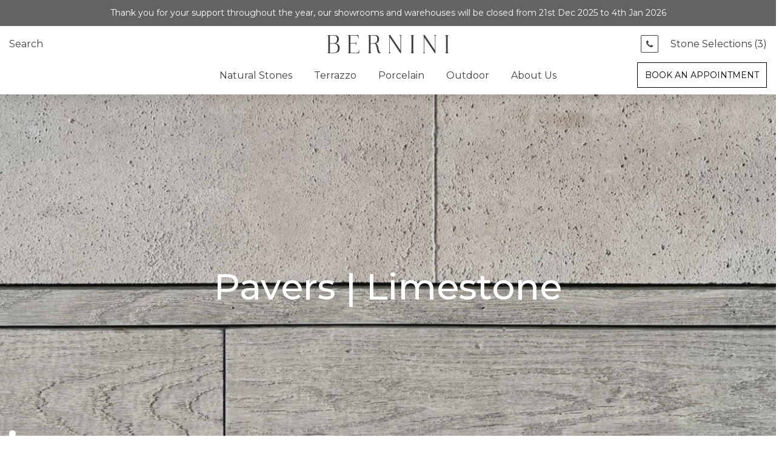

--- FILE ---
content_type: text/html; charset=UTF-8
request_url: https://bernini.com.au/products/natural-stones/pavers/limestone/
body_size: 34667
content:
	
				<!DOCTYPE html>
<html lang="en-US">
<head>
<base href="https://bernini.com.au/">
<meta charset="UTF-8" />
<script>
var gform;gform||(document.addEventListener("gform_main_scripts_loaded",function(){gform.scriptsLoaded=!0}),document.addEventListener("gform/theme/scripts_loaded",function(){gform.themeScriptsLoaded=!0}),window.addEventListener("DOMContentLoaded",function(){gform.domLoaded=!0}),gform={domLoaded:!1,scriptsLoaded:!1,themeScriptsLoaded:!1,isFormEditor:()=>"function"==typeof InitializeEditor,callIfLoaded:function(o){return!(!gform.domLoaded||!gform.scriptsLoaded||!gform.themeScriptsLoaded&&!gform.isFormEditor()||(gform.isFormEditor()&&console.warn("The use of gform.initializeOnLoaded() is deprecated in the form editor context and will be removed in Gravity Forms 3.1."),o(),0))},initializeOnLoaded:function(o){gform.callIfLoaded(o)||(document.addEventListener("gform_main_scripts_loaded",()=>{gform.scriptsLoaded=!0,gform.callIfLoaded(o)}),document.addEventListener("gform/theme/scripts_loaded",()=>{gform.themeScriptsLoaded=!0,gform.callIfLoaded(o)}),window.addEventListener("DOMContentLoaded",()=>{gform.domLoaded=!0,gform.callIfLoaded(o)}))},hooks:{action:{},filter:{}},addAction:function(o,r,e,t){gform.addHook("action",o,r,e,t)},addFilter:function(o,r,e,t){gform.addHook("filter",o,r,e,t)},doAction:function(o){gform.doHook("action",o,arguments)},applyFilters:function(o){return gform.doHook("filter",o,arguments)},removeAction:function(o,r){gform.removeHook("action",o,r)},removeFilter:function(o,r,e){gform.removeHook("filter",o,r,e)},addHook:function(o,r,e,t,n){null==gform.hooks[o][r]&&(gform.hooks[o][r]=[]);var d=gform.hooks[o][r];null==n&&(n=r+"_"+d.length),gform.hooks[o][r].push({tag:n,callable:e,priority:t=null==t?10:t})},doHook:function(r,o,e){var t;if(e=Array.prototype.slice.call(e,1),null!=gform.hooks[r][o]&&((o=gform.hooks[r][o]).sort(function(o,r){return o.priority-r.priority}),o.forEach(function(o){"function"!=typeof(t=o.callable)&&(t=window[t]),"action"==r?t.apply(null,e):e[0]=t.apply(null,e)})),"filter"==r)return e[0]},removeHook:function(o,r,t,n){var e;null!=gform.hooks[o][r]&&(e=(e=gform.hooks[o][r]).filter(function(o,r,e){return!!(null!=n&&n!=o.tag||null!=t&&t!=o.priority)}),gform.hooks[o][r]=e)}});
</script>

<!-- <meta name="viewport" content="width=device-width, initial-scale=1.0" /> -->
<meta name="viewport" content="width=device-width, initial-scale=1.0, maximum-scale=1.0,user-scalable=0"/>
<meta http-equiv="X-UA-Compatible" content="IE=edge" />
<link rel="profile" href="http://gmpg.org/xfn/11" />
<link rel="pingback" href="https://bernini.com.au/xmlrpc.php" />
<link rel="stylesheet" type="text/css" href="https://bernini.com.au/wp-content/themes/bb-theme-child/assets/slick/slick.css"/>
<link rel="stylesheet" type="text/css" href="https://bernini.com.au/wp-content/themes/bb-theme-child/assets/slick/slick-theme.css"/>
<link rel="stylesheet" href="https://cdnjs.cloudflare.com/ajax/libs/font-awesome/4.7.0/css/font-awesome.min.css">
<meta name='robots' content='index, follow, max-image-preview:large, max-snippet:-1, max-video-preview:-1' />

            <script data-no-defer="1" data-ezscrex="false" data-cfasync="false" data-pagespeed-no-defer data-cookieconsent="ignore">
                var ctPublicFunctions = {"_ajax_nonce":"fc5939d35a","_rest_nonce":"f1a76cd580","_ajax_url":"\/wp-admin\/admin-ajax.php","_rest_url":"https:\/\/bernini.com.au\/wp-json\/","data__cookies_type":"none","data__ajax_type":"rest","data__bot_detector_enabled":"1","data__frontend_data_log_enabled":1,"cookiePrefix":"","wprocket_detected":false,"host_url":"bernini.com.au","text__ee_click_to_select":"Click to select the whole data","text__ee_original_email":"The complete one is","text__ee_got_it":"Got it","text__ee_blocked":"Blocked","text__ee_cannot_connect":"Cannot connect","text__ee_cannot_decode":"Can not decode email. Unknown reason","text__ee_email_decoder":"CleanTalk email decoder","text__ee_wait_for_decoding":"The magic is on the way!","text__ee_decoding_process":"Please wait a few seconds while we decode the contact data."}
            </script>
        
            <script data-no-defer="1" data-ezscrex="false" data-cfasync="false" data-pagespeed-no-defer data-cookieconsent="ignore">
                var ctPublic = {"_ajax_nonce":"fc5939d35a","settings__forms__check_internal":"0","settings__forms__check_external":"0","settings__forms__force_protection":0,"settings__forms__search_test":"1","settings__forms__wc_add_to_cart":"0","settings__data__bot_detector_enabled":"1","settings__sfw__anti_crawler":0,"blog_home":"https:\/\/bernini.com.au\/","pixel__setting":"3","pixel__enabled":false,"pixel__url":null,"data__email_check_before_post":"1","data__email_check_exist_post":0,"data__cookies_type":"none","data__key_is_ok":true,"data__visible_fields_required":true,"wl_brandname":"Anti-Spam by CleanTalk","wl_brandname_short":"CleanTalk","ct_checkjs_key":428421968,"emailEncoderPassKey":"2d9c8f3a72a0a4644995606d4bf621d4","bot_detector_forms_excluded":"W10=","advancedCacheExists":false,"varnishCacheExists":false,"wc_ajax_add_to_cart":true}
            </script>
        <title>Limestone Pavers Perth, WA | Bernini Stone & Tiles, WA</title><link rel="preload" href="https://exw2hjbjp6d.exactdn.com/wp-content/uploads/2023/11/home-slide1-1536x741.jpg?strip=all&lossy=1&ssl=1" as="image"><link rel="preload" href="https://bernini.com.au/wp-content/uploads/2023/11/home-slide1.jpg" as="image"><meta name="description" content="Perth's premier limestone pavers supplier: Providing top-quality limestone options to enhance your outdoor projects with timeless elegance and local beauty." /><link rel='dns-prefetch' href='//fd.cleantalk.org' />
<link rel='dns-prefetch' href='//fonts.googleapis.com' />
<link rel='dns-prefetch' href='//exw2hjbjp6d.exactdn.com' />
<link href='https://fonts.gstatic.com' crossorigin rel='preconnect' />
<link rel='preconnect' href='//exw2hjbjp6d.exactdn.com' />
<link rel="alternate" type="application/rss+xml" title="Bernini Stone &amp; Tiles &raquo; Feed" href="https://bernini.com.au/feed/" />
<link rel="alternate" type="application/rss+xml" title="Bernini Stone &amp; Tiles &raquo; Comments Feed" href="https://bernini.com.au/comments/feed/" />
<link rel="alternate" type="application/rss+xml" title="Bernini Stone &amp; Tiles &raquo; Products Feed" href="https://bernini.com.au/products/feed/" />
<style id='wp-img-auto-sizes-contain-inline-css'>
img:is([sizes=auto i],[sizes^="auto," i]){contain-intrinsic-size:3000px 1500px}
/*# sourceURL=wp-img-auto-sizes-contain-inline-css */
</style>
<style id='wp-block-library-inline-css'>
:root{--wp-block-synced-color:#7a00df;--wp-block-synced-color--rgb:122,0,223;--wp-bound-block-color:var(--wp-block-synced-color);--wp-editor-canvas-background:#ddd;--wp-admin-theme-color:#007cba;--wp-admin-theme-color--rgb:0,124,186;--wp-admin-theme-color-darker-10:#006ba1;--wp-admin-theme-color-darker-10--rgb:0,107,160.5;--wp-admin-theme-color-darker-20:#005a87;--wp-admin-theme-color-darker-20--rgb:0,90,135;--wp-admin-border-width-focus:2px}@media (min-resolution:192dpi){:root{--wp-admin-border-width-focus:1.5px}}.wp-element-button{cursor:pointer}:root .has-very-light-gray-background-color{background-color:#eee}:root .has-very-dark-gray-background-color{background-color:#313131}:root .has-very-light-gray-color{color:#eee}:root .has-very-dark-gray-color{color:#313131}:root .has-vivid-green-cyan-to-vivid-cyan-blue-gradient-background{background:linear-gradient(135deg,#00d084,#0693e3)}:root .has-purple-crush-gradient-background{background:linear-gradient(135deg,#34e2e4,#4721fb 50%,#ab1dfe)}:root .has-hazy-dawn-gradient-background{background:linear-gradient(135deg,#faaca8,#dad0ec)}:root .has-subdued-olive-gradient-background{background:linear-gradient(135deg,#fafae1,#67a671)}:root .has-atomic-cream-gradient-background{background:linear-gradient(135deg,#fdd79a,#004a59)}:root .has-nightshade-gradient-background{background:linear-gradient(135deg,#330968,#31cdcf)}:root .has-midnight-gradient-background{background:linear-gradient(135deg,#020381,#2874fc)}:root{--wp--preset--font-size--normal:16px;--wp--preset--font-size--huge:42px}.has-regular-font-size{font-size:1em}.has-larger-font-size{font-size:2.625em}.has-normal-font-size{font-size:var(--wp--preset--font-size--normal)}.has-huge-font-size{font-size:var(--wp--preset--font-size--huge)}.has-text-align-center{text-align:center}.has-text-align-left{text-align:left}.has-text-align-right{text-align:right}.has-fit-text{white-space:nowrap!important}#end-resizable-editor-section{display:none}.aligncenter{clear:both}.items-justified-left{justify-content:flex-start}.items-justified-center{justify-content:center}.items-justified-right{justify-content:flex-end}.items-justified-space-between{justify-content:space-between}.screen-reader-text{border:0;clip-path:inset(50%);height:1px;margin:-1px;overflow:hidden;padding:0;position:absolute;width:1px;word-wrap:normal!important}.screen-reader-text:focus{background-color:#ddd;clip-path:none;color:#444;display:block;font-size:1em;height:auto;left:5px;line-height:normal;padding:15px 23px 14px;text-decoration:none;top:5px;width:auto;z-index:100000}html :where(.has-border-color){border-style:solid}html :where([style*=border-top-color]){border-top-style:solid}html :where([style*=border-right-color]){border-right-style:solid}html :where([style*=border-bottom-color]){border-bottom-style:solid}html :where([style*=border-left-color]){border-left-style:solid}html :where([style*=border-width]){border-style:solid}html :where([style*=border-top-width]){border-top-style:solid}html :where([style*=border-right-width]){border-right-style:solid}html :where([style*=border-bottom-width]){border-bottom-style:solid}html :where([style*=border-left-width]){border-left-style:solid}html :where(img[class*=wp-image-]){height:auto;max-width:100%}:where(figure){margin:0 0 1em}html :where(.is-position-sticky){--wp-admin--admin-bar--position-offset:var(--wp-admin--admin-bar--height,0px)}@media screen and (max-width:600px){html :where(.is-position-sticky){--wp-admin--admin-bar--position-offset:0px}}

/*# sourceURL=wp-block-library-inline-css */
</style><style id='wp-block-image-inline-css'>
.wp-block-image>a,.wp-block-image>figure>a{display:inline-block}.wp-block-image img{box-sizing:border-box;height:auto;max-width:100%;vertical-align:bottom}@media not (prefers-reduced-motion){.wp-block-image img.hide{visibility:hidden}.wp-block-image img.show{animation:show-content-image .4s}}.wp-block-image[style*=border-radius] img,.wp-block-image[style*=border-radius]>a{border-radius:inherit}.wp-block-image.has-custom-border img{box-sizing:border-box}.wp-block-image.aligncenter{text-align:center}.wp-block-image.alignfull>a,.wp-block-image.alignwide>a{width:100%}.wp-block-image.alignfull img,.wp-block-image.alignwide img{height:auto;width:100%}.wp-block-image .aligncenter,.wp-block-image .alignleft,.wp-block-image .alignright,.wp-block-image.aligncenter,.wp-block-image.alignleft,.wp-block-image.alignright{display:table}.wp-block-image .aligncenter>figcaption,.wp-block-image .alignleft>figcaption,.wp-block-image .alignright>figcaption,.wp-block-image.aligncenter>figcaption,.wp-block-image.alignleft>figcaption,.wp-block-image.alignright>figcaption{caption-side:bottom;display:table-caption}.wp-block-image .alignleft{float:left;margin:.5em 1em .5em 0}.wp-block-image .alignright{float:right;margin:.5em 0 .5em 1em}.wp-block-image .aligncenter{margin-left:auto;margin-right:auto}.wp-block-image :where(figcaption){margin-bottom:1em;margin-top:.5em}.wp-block-image.is-style-circle-mask img{border-radius:9999px}@supports ((-webkit-mask-image:none) or (mask-image:none)) or (-webkit-mask-image:none){.wp-block-image.is-style-circle-mask img{border-radius:0;-webkit-mask-image:url('data:image/svg+xml;utf8,<svg viewBox="0 0 100 100" xmlns="http://www.w3.org/2000/svg"><circle cx="50" cy="50" r="50"/></svg>');mask-image:url('data:image/svg+xml;utf8,<svg viewBox="0 0 100 100" xmlns="http://www.w3.org/2000/svg"><circle cx="50" cy="50" r="50"/></svg>');mask-mode:alpha;-webkit-mask-position:center;mask-position:center;-webkit-mask-repeat:no-repeat;mask-repeat:no-repeat;-webkit-mask-size:contain;mask-size:contain}}:root :where(.wp-block-image.is-style-rounded img,.wp-block-image .is-style-rounded img){border-radius:9999px}.wp-block-image figure{margin:0}.wp-lightbox-container{display:flex;flex-direction:column;position:relative}.wp-lightbox-container img{cursor:zoom-in}.wp-lightbox-container img:hover+button{opacity:1}.wp-lightbox-container button{align-items:center;backdrop-filter:blur(16px) saturate(180%);background-color:#5a5a5a40;border:none;border-radius:4px;cursor:zoom-in;display:flex;height:20px;justify-content:center;opacity:0;padding:0;position:absolute;right:16px;text-align:center;top:16px;width:20px;z-index:100}@media not (prefers-reduced-motion){.wp-lightbox-container button{transition:opacity .2s ease}}.wp-lightbox-container button:focus-visible{outline:3px auto #5a5a5a40;outline:3px auto -webkit-focus-ring-color;outline-offset:3px}.wp-lightbox-container button:hover{cursor:pointer;opacity:1}.wp-lightbox-container button:focus{opacity:1}.wp-lightbox-container button:focus,.wp-lightbox-container button:hover,.wp-lightbox-container button:not(:hover):not(:active):not(.has-background){background-color:#5a5a5a40;border:none}.wp-lightbox-overlay{box-sizing:border-box;cursor:zoom-out;height:100vh;left:0;overflow:hidden;position:fixed;top:0;visibility:hidden;width:100%;z-index:100000}.wp-lightbox-overlay .close-button{align-items:center;cursor:pointer;display:flex;justify-content:center;min-height:40px;min-width:40px;padding:0;position:absolute;right:calc(env(safe-area-inset-right) + 16px);top:calc(env(safe-area-inset-top) + 16px);z-index:5000000}.wp-lightbox-overlay .close-button:focus,.wp-lightbox-overlay .close-button:hover,.wp-lightbox-overlay .close-button:not(:hover):not(:active):not(.has-background){background:none;border:none}.wp-lightbox-overlay .lightbox-image-container{height:var(--wp--lightbox-container-height);left:50%;overflow:hidden;position:absolute;top:50%;transform:translate(-50%,-50%);transform-origin:top left;width:var(--wp--lightbox-container-width);z-index:9999999999}.wp-lightbox-overlay .wp-block-image{align-items:center;box-sizing:border-box;display:flex;height:100%;justify-content:center;margin:0;position:relative;transform-origin:0 0;width:100%;z-index:3000000}.wp-lightbox-overlay .wp-block-image img{height:var(--wp--lightbox-image-height);min-height:var(--wp--lightbox-image-height);min-width:var(--wp--lightbox-image-width);width:var(--wp--lightbox-image-width)}.wp-lightbox-overlay .wp-block-image figcaption{display:none}.wp-lightbox-overlay button{background:none;border:none}.wp-lightbox-overlay .scrim{background-color:#fff;height:100%;opacity:.9;position:absolute;width:100%;z-index:2000000}.wp-lightbox-overlay.active{visibility:visible}@media not (prefers-reduced-motion){.wp-lightbox-overlay.active{animation:turn-on-visibility .25s both}.wp-lightbox-overlay.active img{animation:turn-on-visibility .35s both}.wp-lightbox-overlay.show-closing-animation:not(.active){animation:turn-off-visibility .35s both}.wp-lightbox-overlay.show-closing-animation:not(.active) img{animation:turn-off-visibility .25s both}.wp-lightbox-overlay.zoom.active{animation:none;opacity:1;visibility:visible}.wp-lightbox-overlay.zoom.active .lightbox-image-container{animation:lightbox-zoom-in .4s}.wp-lightbox-overlay.zoom.active .lightbox-image-container img{animation:none}.wp-lightbox-overlay.zoom.active .scrim{animation:turn-on-visibility .4s forwards}.wp-lightbox-overlay.zoom.show-closing-animation:not(.active){animation:none}.wp-lightbox-overlay.zoom.show-closing-animation:not(.active) .lightbox-image-container{animation:lightbox-zoom-out .4s}.wp-lightbox-overlay.zoom.show-closing-animation:not(.active) .lightbox-image-container img{animation:none}.wp-lightbox-overlay.zoom.show-closing-animation:not(.active) .scrim{animation:turn-off-visibility .4s forwards}}@keyframes show-content-image{0%{visibility:hidden}99%{visibility:hidden}to{visibility:visible}}@keyframes turn-on-visibility{0%{opacity:0}to{opacity:1}}@keyframes turn-off-visibility{0%{opacity:1;visibility:visible}99%{opacity:0;visibility:visible}to{opacity:0;visibility:hidden}}@keyframes lightbox-zoom-in{0%{transform:translate(calc((-100vw + var(--wp--lightbox-scrollbar-width))/2 + var(--wp--lightbox-initial-left-position)),calc(-50vh + var(--wp--lightbox-initial-top-position))) scale(var(--wp--lightbox-scale))}to{transform:translate(-50%,-50%) scale(1)}}@keyframes lightbox-zoom-out{0%{transform:translate(-50%,-50%) scale(1);visibility:visible}99%{visibility:visible}to{transform:translate(calc((-100vw + var(--wp--lightbox-scrollbar-width))/2 + var(--wp--lightbox-initial-left-position)),calc(-50vh + var(--wp--lightbox-initial-top-position))) scale(var(--wp--lightbox-scale));visibility:hidden}}
/*# sourceURL=https://bernini.com.au/wp-includes/blocks/image/style.min.css */
</style>
<style id='wp-block-image-theme-inline-css'>
:root :where(.wp-block-image figcaption){color:#555;font-size:13px;text-align:center}.is-dark-theme :root :where(.wp-block-image figcaption){color:#ffffffa6}.wp-block-image{margin:0 0 1em}
/*# sourceURL=https://bernini.com.au/wp-includes/blocks/image/theme.min.css */
</style>
<link rel='stylesheet' id='wc-blocks-style-css' href='https://bernini.com.au/wp-content/plugins/woocommerce/assets/client/blocks/wc-blocks.css?ver=wc-10.4.3' media='all' />
<style id='global-styles-inline-css'>
:root{--wp--preset--aspect-ratio--square: 1;--wp--preset--aspect-ratio--4-3: 4/3;--wp--preset--aspect-ratio--3-4: 3/4;--wp--preset--aspect-ratio--3-2: 3/2;--wp--preset--aspect-ratio--2-3: 2/3;--wp--preset--aspect-ratio--16-9: 16/9;--wp--preset--aspect-ratio--9-16: 9/16;--wp--preset--color--black: #000000;--wp--preset--color--cyan-bluish-gray: #abb8c3;--wp--preset--color--white: #ffffff;--wp--preset--color--pale-pink: #f78da7;--wp--preset--color--vivid-red: #cf2e2e;--wp--preset--color--luminous-vivid-orange: #ff6900;--wp--preset--color--luminous-vivid-amber: #fcb900;--wp--preset--color--light-green-cyan: #7bdcb5;--wp--preset--color--vivid-green-cyan: #00d084;--wp--preset--color--pale-cyan-blue: #8ed1fc;--wp--preset--color--vivid-cyan-blue: #0693e3;--wp--preset--color--vivid-purple: #9b51e0;--wp--preset--color--fl-heading-text: #3d3d3d;--wp--preset--color--fl-body-bg: #ffffff;--wp--preset--color--fl-body-text: #3d3d3d;--wp--preset--color--fl-accent: #6e3b39;--wp--preset--color--fl-accent-hover: #414c44;--wp--preset--color--fl-topbar-bg: #ffffff;--wp--preset--color--fl-topbar-text: #000000;--wp--preset--color--fl-topbar-link: #428bca;--wp--preset--color--fl-topbar-hover: #6e3b39;--wp--preset--color--fl-header-bg: #ffffff;--wp--preset--color--fl-header-text: #000000;--wp--preset--color--fl-header-link: #428bca;--wp--preset--color--fl-header-hover: #6e3b39;--wp--preset--color--fl-nav-bg: #ffffff;--wp--preset--color--fl-nav-link: #428bca;--wp--preset--color--fl-nav-hover: #6e3b39;--wp--preset--color--fl-content-bg: #ffffff;--wp--preset--color--fl-footer-widgets-bg: #ffffff;--wp--preset--color--fl-footer-widgets-text: #000000;--wp--preset--color--fl-footer-widgets-link: #428bca;--wp--preset--color--fl-footer-widgets-hover: #428bca;--wp--preset--color--fl-footer-bg: #ffffff;--wp--preset--color--fl-footer-text: #000000;--wp--preset--color--fl-footer-link: #428bca;--wp--preset--color--fl-footer-hover: #428bca;--wp--preset--gradient--vivid-cyan-blue-to-vivid-purple: linear-gradient(135deg,rgb(6,147,227) 0%,rgb(155,81,224) 100%);--wp--preset--gradient--light-green-cyan-to-vivid-green-cyan: linear-gradient(135deg,rgb(122,220,180) 0%,rgb(0,208,130) 100%);--wp--preset--gradient--luminous-vivid-amber-to-luminous-vivid-orange: linear-gradient(135deg,rgb(252,185,0) 0%,rgb(255,105,0) 100%);--wp--preset--gradient--luminous-vivid-orange-to-vivid-red: linear-gradient(135deg,rgb(255,105,0) 0%,rgb(207,46,46) 100%);--wp--preset--gradient--very-light-gray-to-cyan-bluish-gray: linear-gradient(135deg,rgb(238,238,238) 0%,rgb(169,184,195) 100%);--wp--preset--gradient--cool-to-warm-spectrum: linear-gradient(135deg,rgb(74,234,220) 0%,rgb(151,120,209) 20%,rgb(207,42,186) 40%,rgb(238,44,130) 60%,rgb(251,105,98) 80%,rgb(254,248,76) 100%);--wp--preset--gradient--blush-light-purple: linear-gradient(135deg,rgb(255,206,236) 0%,rgb(152,150,240) 100%);--wp--preset--gradient--blush-bordeaux: linear-gradient(135deg,rgb(254,205,165) 0%,rgb(254,45,45) 50%,rgb(107,0,62) 100%);--wp--preset--gradient--luminous-dusk: linear-gradient(135deg,rgb(255,203,112) 0%,rgb(199,81,192) 50%,rgb(65,88,208) 100%);--wp--preset--gradient--pale-ocean: linear-gradient(135deg,rgb(255,245,203) 0%,rgb(182,227,212) 50%,rgb(51,167,181) 100%);--wp--preset--gradient--electric-grass: linear-gradient(135deg,rgb(202,248,128) 0%,rgb(113,206,126) 100%);--wp--preset--gradient--midnight: linear-gradient(135deg,rgb(2,3,129) 0%,rgb(40,116,252) 100%);--wp--preset--font-size--small: 13px;--wp--preset--font-size--medium: 20px;--wp--preset--font-size--large: 36px;--wp--preset--font-size--x-large: 42px;--wp--preset--spacing--20: 0.44rem;--wp--preset--spacing--30: 0.67rem;--wp--preset--spacing--40: 1rem;--wp--preset--spacing--50: 1.5rem;--wp--preset--spacing--60: 2.25rem;--wp--preset--spacing--70: 3.38rem;--wp--preset--spacing--80: 5.06rem;--wp--preset--shadow--natural: 6px 6px 9px rgba(0, 0, 0, 0.2);--wp--preset--shadow--deep: 12px 12px 50px rgba(0, 0, 0, 0.4);--wp--preset--shadow--sharp: 6px 6px 0px rgba(0, 0, 0, 0.2);--wp--preset--shadow--outlined: 6px 6px 0px -3px rgb(255, 255, 255), 6px 6px rgb(0, 0, 0);--wp--preset--shadow--crisp: 6px 6px 0px rgb(0, 0, 0);}:where(.is-layout-flex){gap: 0.5em;}:where(.is-layout-grid){gap: 0.5em;}body .is-layout-flex{display: flex;}.is-layout-flex{flex-wrap: wrap;align-items: center;}.is-layout-flex > :is(*, div){margin: 0;}body .is-layout-grid{display: grid;}.is-layout-grid > :is(*, div){margin: 0;}:where(.wp-block-columns.is-layout-flex){gap: 2em;}:where(.wp-block-columns.is-layout-grid){gap: 2em;}:where(.wp-block-post-template.is-layout-flex){gap: 1.25em;}:where(.wp-block-post-template.is-layout-grid){gap: 1.25em;}.has-black-color{color: var(--wp--preset--color--black) !important;}.has-cyan-bluish-gray-color{color: var(--wp--preset--color--cyan-bluish-gray) !important;}.has-white-color{color: var(--wp--preset--color--white) !important;}.has-pale-pink-color{color: var(--wp--preset--color--pale-pink) !important;}.has-vivid-red-color{color: var(--wp--preset--color--vivid-red) !important;}.has-luminous-vivid-orange-color{color: var(--wp--preset--color--luminous-vivid-orange) !important;}.has-luminous-vivid-amber-color{color: var(--wp--preset--color--luminous-vivid-amber) !important;}.has-light-green-cyan-color{color: var(--wp--preset--color--light-green-cyan) !important;}.has-vivid-green-cyan-color{color: var(--wp--preset--color--vivid-green-cyan) !important;}.has-pale-cyan-blue-color{color: var(--wp--preset--color--pale-cyan-blue) !important;}.has-vivid-cyan-blue-color{color: var(--wp--preset--color--vivid-cyan-blue) !important;}.has-vivid-purple-color{color: var(--wp--preset--color--vivid-purple) !important;}.has-black-background-color{background-color: var(--wp--preset--color--black) !important;}.has-cyan-bluish-gray-background-color{background-color: var(--wp--preset--color--cyan-bluish-gray) !important;}.has-white-background-color{background-color: var(--wp--preset--color--white) !important;}.has-pale-pink-background-color{background-color: var(--wp--preset--color--pale-pink) !important;}.has-vivid-red-background-color{background-color: var(--wp--preset--color--vivid-red) !important;}.has-luminous-vivid-orange-background-color{background-color: var(--wp--preset--color--luminous-vivid-orange) !important;}.has-luminous-vivid-amber-background-color{background-color: var(--wp--preset--color--luminous-vivid-amber) !important;}.has-light-green-cyan-background-color{background-color: var(--wp--preset--color--light-green-cyan) !important;}.has-vivid-green-cyan-background-color{background-color: var(--wp--preset--color--vivid-green-cyan) !important;}.has-pale-cyan-blue-background-color{background-color: var(--wp--preset--color--pale-cyan-blue) !important;}.has-vivid-cyan-blue-background-color{background-color: var(--wp--preset--color--vivid-cyan-blue) !important;}.has-vivid-purple-background-color{background-color: var(--wp--preset--color--vivid-purple) !important;}.has-black-border-color{border-color: var(--wp--preset--color--black) !important;}.has-cyan-bluish-gray-border-color{border-color: var(--wp--preset--color--cyan-bluish-gray) !important;}.has-white-border-color{border-color: var(--wp--preset--color--white) !important;}.has-pale-pink-border-color{border-color: var(--wp--preset--color--pale-pink) !important;}.has-vivid-red-border-color{border-color: var(--wp--preset--color--vivid-red) !important;}.has-luminous-vivid-orange-border-color{border-color: var(--wp--preset--color--luminous-vivid-orange) !important;}.has-luminous-vivid-amber-border-color{border-color: var(--wp--preset--color--luminous-vivid-amber) !important;}.has-light-green-cyan-border-color{border-color: var(--wp--preset--color--light-green-cyan) !important;}.has-vivid-green-cyan-border-color{border-color: var(--wp--preset--color--vivid-green-cyan) !important;}.has-pale-cyan-blue-border-color{border-color: var(--wp--preset--color--pale-cyan-blue) !important;}.has-vivid-cyan-blue-border-color{border-color: var(--wp--preset--color--vivid-cyan-blue) !important;}.has-vivid-purple-border-color{border-color: var(--wp--preset--color--vivid-purple) !important;}.has-vivid-cyan-blue-to-vivid-purple-gradient-background{background: var(--wp--preset--gradient--vivid-cyan-blue-to-vivid-purple) !important;}.has-light-green-cyan-to-vivid-green-cyan-gradient-background{background: var(--wp--preset--gradient--light-green-cyan-to-vivid-green-cyan) !important;}.has-luminous-vivid-amber-to-luminous-vivid-orange-gradient-background{background: var(--wp--preset--gradient--luminous-vivid-amber-to-luminous-vivid-orange) !important;}.has-luminous-vivid-orange-to-vivid-red-gradient-background{background: var(--wp--preset--gradient--luminous-vivid-orange-to-vivid-red) !important;}.has-very-light-gray-to-cyan-bluish-gray-gradient-background{background: var(--wp--preset--gradient--very-light-gray-to-cyan-bluish-gray) !important;}.has-cool-to-warm-spectrum-gradient-background{background: var(--wp--preset--gradient--cool-to-warm-spectrum) !important;}.has-blush-light-purple-gradient-background{background: var(--wp--preset--gradient--blush-light-purple) !important;}.has-blush-bordeaux-gradient-background{background: var(--wp--preset--gradient--blush-bordeaux) !important;}.has-luminous-dusk-gradient-background{background: var(--wp--preset--gradient--luminous-dusk) !important;}.has-pale-ocean-gradient-background{background: var(--wp--preset--gradient--pale-ocean) !important;}.has-electric-grass-gradient-background{background: var(--wp--preset--gradient--electric-grass) !important;}.has-midnight-gradient-background{background: var(--wp--preset--gradient--midnight) !important;}.has-small-font-size{font-size: var(--wp--preset--font-size--small) !important;}.has-medium-font-size{font-size: var(--wp--preset--font-size--medium) !important;}.has-large-font-size{font-size: var(--wp--preset--font-size--large) !important;}.has-x-large-font-size{font-size: var(--wp--preset--font-size--x-large) !important;}
/*# sourceURL=global-styles-inline-css */
</style>

<style id='classic-theme-styles-inline-css'>
/*! This file is auto-generated */
.wp-block-button__link{color:#fff;background-color:#32373c;border-radius:9999px;box-shadow:none;text-decoration:none;padding:calc(.667em + 2px) calc(1.333em + 2px);font-size:1.125em}.wp-block-file__button{background:#32373c;color:#fff;text-decoration:none}
/*# sourceURL=/wp-includes/css/classic-themes.min.css */
</style>
<link rel='stylesheet' id='cleantalk-public-css-css' href='https://bernini.com.au/wp-content/plugins/cleantalk-spam-protect/css/cleantalk-public.min.css?ver=6.70.1_1767242387' media='all' />
<link rel='stylesheet' id='cleantalk-email-decoder-css-css' href='https://bernini.com.au/wp-content/plugins/cleantalk-spam-protect/css/cleantalk-email-decoder.min.css?ver=6.70.1_1767242387' media='all' />
<link rel='stylesheet' id='woocommerce-layout-css' href='https://bernini.com.au/wp-content/plugins/woocommerce/assets/css/woocommerce-layout.css?ver=10.4.3' media='all' />
<link rel='stylesheet' id='woocommerce-smallscreen-css' href='https://bernini.com.au/wp-content/plugins/woocommerce/assets/css/woocommerce-smallscreen.css?ver=10.4.3' media='only screen and (max-width: 767px)' />
<link rel='stylesheet' id='woocommerce-general-css' href='https://bernini.com.au/wp-content/plugins/woocommerce/assets/css/woocommerce.css?ver=10.4.3' media='all' />
<style id='woocommerce-inline-inline-css'>
.woocommerce form .form-row .required { visibility: visible; }
/*# sourceURL=woocommerce-inline-inline-css */
</style>
<link rel='stylesheet' id='aws-style-css' href='https://bernini.com.au/wp-content/plugins/advanced-woo-search/assets/css/common.min.css?ver=3.50' media='all' />
<link rel='stylesheet' id='megamenu-css' href='https://bernini.com.au/wp-content/uploads/maxmegamenu/style.css?ver=16b5d4' media='all' />
<link rel='stylesheet' id='dashicons-css' href='https://bernini.com.au/wp-includes/css/dashicons.min.css?ver=6.9' media='all' />
<link rel='stylesheet' id='jquery-magnificpopup-css' href='https://bernini.com.au/wp-content/plugins/bb-plugin/css/jquery.magnificpopup.min.css?ver=2.9.4.2' media='all' />
<link rel='stylesheet' id='base-css' href='https://bernini.com.au/wp-content/themes/bb-theme/css/base.min.css?ver=1.7.19.1' media='all' />
<link rel='stylesheet' id='fl-automator-skin-css' href='https://bernini.com.au/wp-content/uploads/bb-theme/skin-6955fb7455ff9.css?ver=1.7.19.1' media='all' />
<link rel='stylesheet' id='pp-animate-css' href='https://bernini.com.au/wp-content/plugins/bbpowerpack/assets/css/animate.min.css?ver=3.5.1' media='all' />
<link rel='stylesheet' id='fl-builder-google-fonts-62669acf5efccc9b3bea6ab92f29fb76-css' href='//fonts.googleapis.com/css?family=Montserrat%3A300%2C400%2C700%2C400%2C500&ver=6.9&display=swap' media='all' />
<script src="https://bernini.com.au/wp-content/plugins/cleantalk-spam-protect/js/apbct-public-bundle.min.js?ver=6.70.1_1767242387" id="apbct-public-bundle.min-js-js" type="pmdelayedscript" data-cfasync="false" data-no-optimize="1" data-no-defer="1" data-no-minify="1"></script>
<script src="https://fd.cleantalk.org/ct-bot-detector-wrapper.js?ver=6.70.1" id="ct_bot_detector-js" defer data-wp-strategy="defer"></script>
<script src="https://bernini.com.au/wp-includes/js/jquery/jquery.min.js?ver=3.7.1" id="jquery-core-js"></script>
<script src="https://bernini.com.au/wp-includes/js/jquery/jquery-migrate.min.js?ver=3.4.1" id="jquery-migrate-js"></script>
<script src="https://bernini.com.au/wp-content/plugins/woocommerce/assets/js/jquery-blockui/jquery.blockUI.min.js?ver=2.7.0-wc.10.4.3" id="wc-jquery-blockui-js" defer data-wp-strategy="defer"></script>
<script id="wc-add-to-cart-js-extra">
var wc_add_to_cart_params = {"ajax_url":"/wp-admin/admin-ajax.php","wc_ajax_url":"/?wc-ajax=%%endpoint%%","i18n_view_cart":"View cart","cart_url":"https://bernini.com.au/cart/","is_cart":"","cart_redirect_after_add":"no"};
//# sourceURL=wc-add-to-cart-js-extra
</script>
<script src="https://bernini.com.au/wp-content/plugins/woocommerce/assets/js/frontend/add-to-cart.min.js?ver=10.4.3" id="wc-add-to-cart-js" defer data-wp-strategy="defer"></script>
<script src="https://bernini.com.au/wp-content/plugins/woocommerce/assets/js/js-cookie/js.cookie.min.js?ver=2.1.4-wc.10.4.3" id="wc-js-cookie-js" defer data-wp-strategy="defer"></script>
<script id="woocommerce-js-extra">
var woocommerce_params = {"ajax_url":"/wp-admin/admin-ajax.php","wc_ajax_url":"/?wc-ajax=%%endpoint%%","i18n_password_show":"Show password","i18n_password_hide":"Hide password"};
//# sourceURL=woocommerce-js-extra
</script>
<script src="https://bernini.com.au/wp-content/plugins/woocommerce/assets/js/frontend/woocommerce.min.js?ver=10.4.3" id="woocommerce-js" defer data-wp-strategy="defer"></script>
<link rel="https://api.w.org/" href="https://bernini.com.au/wp-json/" /><link rel="EditURI" type="application/rsd+xml" title="RSD" href="https://bernini.com.au/xmlrpc.php?rsd" />

		<script>
			var bb_powerpack = {
				version: '2.40.10',
				getAjaxUrl: function() { return atob( 'aHR0cHM6Ly9iZXJuaW5pLmNvbS5hdS93cC1hZG1pbi9hZG1pbi1hamF4LnBocA==' ); },
				callback: function() {},
				mapMarkerData: {},
				post_id: '6598',
				search_term: '',
				current_page: 'https://bernini.com.au/products/natural-stones/pavers/limestone/',
				conditionals: {
					is_front_page: false,
					is_home: false,
					is_archive: true,
					current_post_type: 'product',
					is_tax: false,
										is_author: false,
					current_author: false,
					is_search: false,
									}
			};
		</script>
		<!-- Google Tag Manager -->
<script type="pmdelayedscript" data-cfasync="false" data-no-optimize="1" data-no-defer="1" data-no-minify="1">(function(w,d,s,l,i){w[l]=w[l]||[];w[l].push({'gtm.start':
new Date().getTime(),event:'gtm.js'});var f=d.getElementsByTagName(s)[0],
j=d.createElement(s),dl=l!='dataLayer'?'&l='+l:'';j.async=true;j.src=
'https://www.googletagmanager.com/gtm.js?id='+i+dl;f.parentNode.insertBefore(j,f);
})(window,document,'script','dataLayer','GTM-KM8VRC7');</script>
<!-- End Google Tag Manager -->

<meta name="google-site-verification" content="PWL1RESx_Ms-VSNZ-Z4ClHVKDQ-qnULPoGIAY4CMSDY" />

<meta name="google-site-verification" content="gnd9jEJpuwxiagR7W2XXQ6o_-LxhptH1FyD95dZ48us" />

<!-- Hotjar Tracking Code for Site 4967595 (name missing) -->
<script type="pmdelayedscript" data-cfasync="false" data-no-optimize="1" data-no-defer="1" data-no-minify="1">
    (function(h,o,t,j,a,r){
        h.hj=h.hj||function(){(h.hj.q=h.hj.q||[]).push(arguments)};
        h._hjSettings={hjid:4967595,hjsv:6};
        a=o.getElementsByTagName('head')[0];
        r=o.createElement('script');r.async=1;
        r.src=t+h._hjSettings.hjid+j+h._hjSettings.hjsv;
        a.appendChild(r);
    })(window,document,'https://static.hotjar.com/c/hotjar-','.js?sv=');
</script>	<noscript><style>.woocommerce-product-gallery{ opacity: 1 !important; }</style></noscript>
	<noscript><style>.lazyload[data-src]{display:none !important;}</style></noscript><style>.lazyload{background-image:none !important;}.lazyload:before{background-image:none !important;}</style><link rel="icon" href="https://exw2hjbjp6d.exactdn.com/wp-content/uploads/2023/03/favicon-1.png?strip=all&#038;quality=92&#038;webp=92&#038;avif=92&#038;resize=32%2C32" sizes="32x32" />
<link rel="icon" href="https://exw2hjbjp6d.exactdn.com/wp-content/uploads/2023/03/favicon-1.png?strip=all&#038;quality=92&#038;webp=92&#038;avif=92&#038;resize=39%2C39" sizes="192x192" />
<link rel="apple-touch-icon" href="https://exw2hjbjp6d.exactdn.com/wp-content/uploads/2023/03/favicon-1.png?strip=all&#038;quality=92&#038;webp=92&#038;avif=92&#038;resize=39%2C39" />
<meta name="msapplication-TileImage" content="https://exw2hjbjp6d.exactdn.com/wp-content/uploads/2023/03/favicon-1.png?strip=all&#038;quality=92&#038;webp=92&#038;avif=92&#038;resize=39%2C39" />
		<style id="wp-custom-css">
			.cp-img .fl-photo-content{padding-bottom:100%; position:relative;}
.cp-img .fl-photo-content img{position:absolute; width:100% !important; height:100% !important; top:0; left:0; object-fit:cover;}







.header-topbar .topbar-text a{color: #fff; text-decoration: underline !important;}
.header-topbar .topbar-text a:hover{text-decoration: none !important;}

@media only screen and (max-width: 1024px){
#masthead .fl-page-header #mega-menu-header li.mega-menu-item-has-children{position:relative;}
#masthead .fl-page-header #mega-menu-header li.mega-menu-item-has-children > span{position:absolute; right:0; top:0; width:30px; height:22px;}

}

@media only screen and (max-width: 768px){
.product-filters .container-1310{padding:0;}
.product-filters .container-1310 .filter-listing .filters li{border:none;}
.footer-category .container-1310 .section-heading{padding-bottom:0;}
.footer-category .container-1310 .section-heading .title{padding-bottom:20px;}

.colour-palettes .fl-row-content-wrap .fl-row-content > .fl-col-group >.fl-col,
.colour-palettes .fl-row-content-wrap .fl-row-content > .fl-col-group .better-living .fl-col{width:100% !important;}

}		</style>
		<style type="text/css">/** Mega Menu CSS: fs **/</style>
<noscript><style>.perfmatters-lazy[data-src]{display:none !important;}</style></noscript><link rel="stylesheet" href="https://bernini.com.au/wp-content/themes/bb-theme-child/style.css" /><link rel='stylesheet' id='gform_basic-css' href='https://bernini.com.au/wp-content/plugins/gravityforms/assets/css/dist/basic.min.css?ver=2.9.21' media='all' />
<link rel='stylesheet' id='gform_theme_components-css' href='https://bernini.com.au/wp-content/plugins/gravityforms/assets/css/dist/theme-components.min.css?ver=2.9.21' media='all' />
<link rel='stylesheet' id='gform_theme-css' href='https://bernini.com.au/wp-content/plugins/gravityforms/assets/css/dist/theme.min.css?ver=2.9.21' media='all' />
</head>
<body class="archive post-type-archive post-type-archive-product wp-theme-bb-theme wp-child-theme-bb-theme-child theme-bb-theme fl-builder-2-9-4-2 fl-theme-1-7-19-1 fl-no-js woocommerce-shop woocommerce woocommerce-page woocommerce-no-js mega-menu-header fl-framework-base fl-preset-default fl-full-width fl-fixed-header woo-4 woo-products-per-page-16" itemscope="itemscope" itemtype="http://schema.org/WebPage" id="masthead">
<!-- Google Tag Manager (noscript) -->
<noscript><iframe src="https://www.googletagmanager.com/ns.html?id=GTM-KM8VRC7"
height="0" width="0" style="display:none;visibility:hidden"></iframe></noscript>
<!-- End Google Tag Manager (noscript) --><a aria-label="Skip to content" class="fl-screen-reader-text" href="#fl-main-content">Skip to content</a><div class="fl-page">
	<header class="fl-page-header fl-page-header-primary fl-page-nav-right fl-page-nav-toggle-button fl-page-nav-toggle-visible-mobile" itemscope="itemscope" itemtype="http://schema.org/WPHeader">
	<div class="fl-page-header-wrap">
							<div class="header-topbar">
				<div class="topbar-text">
					<p>Thank you for your support throughout the year, our showrooms and warehouses will be closed from 21st Dec 2025 to 4th Jan 2026</p>
				</div>
			</div>
				<div class="fl-page-header-container container">
			<div class="header-main">
				<div class="header-row-top">
					<div class="header-left header-col">
						<div class="desktop-search">
							<section id="block-7" class="widget11 widget_block"><div class="header-search">
 <div class="aws-container" data-url="/?wc-ajax=aws_action" data-siteurl="https://bernini.com.au" data-lang="" data-show-loader="true" data-show-more="false" data-show-page="false" data-ajax-search="true" data-show-clear="true" data-mobile-screen="false" data-use-analytics="false" data-min-chars="1" data-buttons-order="2" data-timeout="300" data-is-mobile="false" data-page-id="18" data-tax="" ><form class="aws-search-form" action="https://bernini.com.au/" method="get" role="search" ><div class="aws-wrapper"><label class="aws-search-label" for="696d47d90195c">Search</label><input type="search" name="s" id="696d47d90195c" value="" class="aws-search-field" placeholder="Search" autocomplete="off" /><input type="hidden" name="post_type" value="product"><input type="hidden" name="type_aws" value="true"><div class="aws-search-clear"><span>×</span></div><div class="aws-loader"></div></div><div class="aws-search-btn aws-form-btn"><span class="aws-search-btn_icon"><svg focusable="false" xmlns="http://www.w3.org/2000/svg" viewBox="0 0 24 24" width="24px"><path d="M15.5 14h-.79l-.28-.27C15.41 12.59 16 11.11 16 9.5 16 5.91 13.09 3 9.5 3S3 5.91 3 9.5 5.91 16 9.5 16c1.61 0 3.09-.59 4.23-1.57l.27.28v.79l5 4.99L20.49 19l-4.99-5zm-6 0C7.01 14 5 11.99 5 9.5S7.01 5 9.5 5 14 7.01 14 9.5 11.99 14 9.5 14z"></path></svg></span></div></form></div>
</div></section>						</div>
						<div class="mobile-search-block">
							<div class="m-search">
								<span class="label">Search</span>
							</div>
							<div class="header-search mobile-search hide">
							 	<div class="aws-container" data-url="/?wc-ajax=aws_action" data-siteurl="https://bernini.com.au" data-lang="" data-show-loader="true" data-show-more="false" data-show-page="false" data-ajax-search="true" data-show-clear="true" data-mobile-screen="false" data-use-analytics="false" data-min-chars="1" data-buttons-order="2" data-timeout="300" data-is-mobile="false" data-page-id="18" data-tax="" ><form class="aws-search-form" action="https://bernini.com.au/" method="get" role="search" ><div class="aws-wrapper"><label class="aws-search-label" for="696d47d901a52">Search</label><input type="search" name="s" id="696d47d901a52" value="" class="aws-search-field" placeholder="Search" autocomplete="off" /><input type="hidden" name="post_type" value="product"><input type="hidden" name="type_aws" value="true"><div class="aws-search-clear"><span>×</span></div><div class="aws-loader"></div></div><div class="aws-search-btn aws-form-btn"><span class="aws-search-btn_icon"><svg focusable="false" xmlns="http://www.w3.org/2000/svg" viewBox="0 0 24 24" width="24px"><path d="M15.5 14h-.79l-.28-.27C15.41 12.59 16 11.11 16 9.5 16 5.91 13.09 3 9.5 3S3 5.91 3 9.5 5.91 16 9.5 16c1.61 0 3.09-.59 4.23-1.57l.27.28v.79l5 4.99L20.49 19l-4.99-5zm-6 0C7.01 14 5 11.99 5 9.5S7.01 5 9.5 5 14 7.01 14 9.5 11.99 14 9.5 14z"></path></svg></span></div></form></div>							</div>
						</div>
						<div class="m-menu-toggle">
							<span class="m-toggle-btn">
								<svg xmlns="http://www.w3.org/2000/svg" width="25" height="13" viewBox="0 0 25 13">
								  <g id="Group_122" data-name="Group 122" transform="translate(-22 -22)">
								    <rect id="Rectangle_97" data-name="Rectangle 97" width="25" height="1" transform="translate(22 22)"/>
								    <rect id="Rectangle_98" data-name="Rectangle 98" width="25" height="1" transform="translate(22 28)"/>
								    <rect id="Rectangle_119" data-name="Rectangle 119" width="25" height="1" transform="translate(22 34)"/>
								  </g>
								</svg>
							</span>
						</div>
					</div>
					<div class="header-center header-col ">
						<div class="header-logo-l">
							<div class="fl-page-header-logo" itemscope="itemscope" itemtype="http://schema.org/Organization">
								<a href="https://bernini.com.au" itemprop="url">
									<img class="fl-logo-img perfmatters-lazy" data-no-lazy="1" itemscope itemtype="https://schema.org/ImageObject" src="data:image/svg+xml,%3Csvg%20xmlns=&#039;http://www.w3.org/2000/svg&#039;%20width=&#039;264&#039;%20height=&#039;39&#039;%20viewBox=&#039;0%200%20264%2039&#039;%3E%3C/svg%3E" data-retina title width="264" data-width="264" height="39" data-height="39" alt="Bernini Stone &amp; Tiles" data-src="https://exw2hjbjp6d.exactdn.com/wp-content/uploads/2023/03/logo.svg" /><noscript><img class="fl-logo-img" loading="false" data-no-lazy="1"   itemscope itemtype="https://schema.org/ImageObject" src="https://exw2hjbjp6d.exactdn.com/wp-content/uploads/2023/03/logo.svg" data-retina="" title="" width="264" data-width="264" height="39" data-height="39" alt="Bernini Stone &amp; Tiles" /></noscript><meta itemprop="name" content="Bernini Stone &amp; Tiles" />								</a>
							</div>
						</div>
					</div>
					<div class="header-right header-col">
						<section id="block-14" class="widget11 widget_block"><div class="header-buttons">
	<a href="tel:0893881193" class="btn-item btn-phone-number"><i class="fa fa-phone" aria-hidden="true"></i></a>
	<a href="/my-account/" class="btn-item user-icn">Login</a>
	<a href="/stone-selections/" class="btn-item product-whishlists">Stone Selections (<span class="count">0</span>)</a>
</div>
	
											<div class="wishlist-model hide">
							<div class="model-header">
								<h3 class="title">My Wishlist</h3>
								<a href="javascript:" class="model-close"><i class="fal fa-times-square"></i></a>
							</div>
							<div class="model-body">
								<div class="products-list">
									<input type="hidden" class="project-url" value="https://bernini.com.au/share/MTIwc3NzaFBQUHJvag">
																			<div class="product-block">
											<div class="product-image col-left column">
																								<img decoding="async" src="[data-uri]" data-src="https://exw2hjbjp6d.exactdn.com/wp-content/uploads/2023/11/Argyle-Pearl_thumbnail-2.jpg?strip=all&quality=92&webp=92&avif=92" class="lazyload" data-eio-rwidth="1427" data-eio-rheight="1070" /><noscript><img decoding="async" src="https://exw2hjbjp6d.exactdn.com/wp-content/uploads/2023/11/Argyle-Pearl_thumbnail-2.jpg?strip=all&quality=92&webp=92&avif=92" data-eio="l" /></noscript>
											</div>
											<div class="product-detail col-right column">
												<div class="product-name">
													<h3>Argyle Pearl</h3>
												</div>
												<div class="product-info">
																																																																</div>
											</div>
										</div>
																	</div>
								<div class="enquire-form-title">
									<span>Enquire about your wishlist</span>
								</div>
								<div class="enquire-form">
																	</div>
							</div>
						</div>
										
										
													<script>
				jQuery(document).ready(function(){
					jQuery('.header-buttons .product-whishlists .count').text("3");
				});
			</script>
			
<a class="phone-fixed" href="tel:+61893881193"> <i class="fa fa-phone" aria-hidden="true"></i><div class="phone-text"><p>GIVE US A CALL</p><p>(08) 9388 1193</p></div> </a></section>					</div>
				</div>
				<div class="header-bottom-top">
					<div class="header-nav">
						<nav class="fl-page-nav fl-nav navbar navbar-default" role="navigation" itemscope="itemscope" itemtype="http://schema.org/SiteNavigationElement">
							<div class="fl-page-nav-collapse collapse navbar-collapse">
								<div id="mega-menu-wrap-header" class="mega-menu-wrap"><div class="mega-menu-toggle"><div class="mega-toggle-blocks-left"></div><div class="mega-toggle-blocks-center"></div><div class="mega-toggle-blocks-right"><div class='mega-toggle-block mega-menu-toggle-animated-block mega-toggle-block-1' id='mega-toggle-block-1'><button aria-label="Toggle Menu" class="mega-toggle-animated mega-toggle-animated-slider" type="button" aria-expanded="false">
                  <span class="mega-toggle-animated-box">
                    <span class="mega-toggle-animated-inner"></span>
                  </span>
                </button></div></div></div><ul id="mega-menu-header" class="mega-menu max-mega-menu mega-menu-horizontal mega-no-js" data-event="hover" data-effect="fade_up" data-effect-speed="200" data-effect-mobile="disabled" data-effect-speed-mobile="0" data-mobile-force-width="body" data-second-click="disabled" data-document-click="collapse" data-vertical-behaviour="standard" data-breakpoint="1024" data-unbind="true" data-mobile-state="collapse_all" data-mobile-direction="vertical" data-hover-intent-timeout="300" data-hover-intent-interval="100"><li class="mega-menu-item mega-menu-item-type-custom mega-menu-item-object-custom mega-menu-item-has-children mega-menu-megamenu mega-menu-grid mega-align-bottom-left mega-menu-grid mega-close-after-click mega-menu-item-25" id="mega-menu-item-25"><a class="mega-menu-link" aria-expanded="false" tabindex="0">Natural Stones<span class="mega-indicator" aria-hidden="true"></span></a>
<ul class="mega-sub-menu" role='presentation'>
<li class="mega-menu-row" id="mega-menu-25-0">
	<ul class="mega-sub-menu" style='--columns:12' role='presentation'>
<li class="mega-menu-column mega-menu-columns-3-of-12" style="--columns:12; --span:3" id="mega-menu-25-0-0">
		<ul class="mega-sub-menu">
<li class="mega-menu-item mega-menu-item-type-widget widget_custom_html mega-menu-item-custom_html-3" id="mega-menu-item-custom_html-3"><div class="textwidget custom-html-widget"><div class="menu-list menu-list-main" data-main="449" data-main-name="natural-stones" data-tag-name="collection">
	<h4>Browse by</h4>
	<ul class="m-list">
	 	<li class="m-item" data-image="img-slabs" data-tag="164" data-tag-name="use"><a href="https://bernini.com.au/products/natural-stones/slabs/" data-id="1" data-tab="slabs">Slabs</a></li>
	 	<li class="m-item" data-image="img-tiles" data-tag="165" data-tag-name="use"><a href="https://bernini.com.au/products/natural-stones/tiles/" data-id="2" data-tab="tiles">Tiles</a></li>
	 	<li class="m-item" data-image="img-pavers" data-tag="166" data-tag-name="use"><a href="https://bernini.com.au/products/natural-stones/pavers/" data-id="3" data-tab="pavers">Pavers</a></li>
	 	<li class="m-item" data-image="img-application" data-tag="all" data-tag-name="use"><a href="https://bernini.com.au/products/natural-stones/application/" data-id="4" data-tab="application">Application</a></li>
	 	<li class="m-item" data-image="img-color" data-tag="all" data-tag-name="use"><a href="https://bernini.com.au/products/natural-stones/color-palette/" data-id="5" data-tab="color-palette">Colour Palette</a></li>
	 	<li class="m-item" data-image="img-wall" data-tag="168" data-tag-name="use"><a href="https://bernini.com.au/products/natural-stones/wall/" data-id="6" data-tab="wall-style">Wall Style</a></li>
	 	<li class="m-item" data-image="img-floor" data-tag="167" data-tag-name="use"><a href="https://bernini.com.au/products/natural-stones/floor/" data-id="7" data-tab="floor-style">Floor Style</a></li>
	 	<li class="m-item" data-image="img-outdoor" data-tag="170" data-tag-name="use"><a href="https://bernini.com.au/products/natural-stones/outdoor/" data-id="8" data-tab="outdoor">Outdoor</a></li>
	 	<li class="m-item" data-image="img-commercial" data-tag="169" data-tag-name="use"><a href="https://bernini.com.au/products/natural-stones/commercial/" data-id="9" data-tab="commercial">Commercial</a></li>
	</ul>
</div></div></li>		</ul>
</li><li class="mega-menu-column mega-menu-columns-4-of-12" style="--columns:12; --span:4" id="mega-menu-25-0-1">
		<ul class="mega-sub-menu">
<li class="mega-menu-item mega-menu-item-type-widget widget_custom_html mega-menu-item-custom_html-2" id="mega-menu-item-custom_html-2"><div class="textwidget custom-html-widget"><div class="menu-list menu-list-sub sub-menu-slabs">
	<div class="menu-column-left menu-column">
		<h4>Material</h4>
		<ul class="m-list">
			<li class="m-item" data-image="img-slabs" data-tag="164" data-tag-name="use"><a href="https://bernini.com.au/products/natural-stones/slabs/" data-id="1" data-tab="slabs">All Slabs</a></li>
			<li class="m-item" data-image="img-slabs-material-4" data-tag="197" data-tag-name="material"><a href="https://bernini.com.au/products/natural-stones/slabs/granite/" data-id="2" data-tab="granite">Granite</a></li>
			<li class="m-item" data-image="img-slabs-material-3" data-tag="198" data-tag-name="material"><a href="https://bernini.com.au/products/natural-stones/slabs/quartzite/" data-id="3" data-tab="quartzite">Quartzite</a></li>
			<li class="m-item" data-image="img-slabs-material-5" data-tag="199" data-tag-name="material"><a href="https://bernini.com.au/products/natural-stones/slabs/marble/" data-id="4" data-tab="marble">Marble</a></li>
			<li class="m-item" data-image="img-slabs-material-6" data-tag="200" data-tag-name="material"><a href="https://bernini.com.au/products/natural-stones/slabs/limestone/" data-id="5" data-tab="limestone">Limestone</a></li>
			<li class="m-item" data-image="img-slabs-material-10" data-tag="418" data-tag-name="material"><a href="https://bernini.com.au/products/natural-stones/slabs/dolomite/" data-id="6" data-tab="dolomite">Dolomite</a></li>
			<li class="m-item" data-image="img-slabs-material-2" data-tag="202" data-tag-name="material"><a href="https://bernini.com.au/products/natural-stones/slabs/travertine/" data-id="7" data-tab="travertine">Travertine</a></li>
			<li class="m-item" data-image="img-slabs-material-8" data-tag="203" data-tag-name="material"><a href="https://bernini.com.au/products/natural-stones/slabs/basalt/" data-id="8" data-tab="basalt">Basalt</a></li>
			<li class="m-item" data-image="img-slabs-material-9" data-tag="204" data-tag-name="material"><a href="https://bernini.com.au/products/natural-stones/slabs/onyx/" data-id="9" data-tab="onyx">Onyx</a></li>
		</ul>
	</div>
	<div class="menu-column-right menu-column">
		<h4>Colour</h4>
		<ul class="m-list">
		 	<li class="m-item" data-image="img-slabs-colour-1" data-tag="171" data-tag-name="colour"><a href="https://bernini.com.au/products/natural-stones/slabs/neutral/" data-id="1" data-tab="neutral">Neutral</a></li>
		 	<li class="m-item" data-image="img-slabs-colour-5" data-tag="174" data-tag-name="colour"><a href="https://bernini.com.au/products/natural-stones/slabs/white/" data-id="2" data-tab="white">White</a></li>
		 	<li class="m-item" data-image="img-slabs-colour-2" data-tag="173" data-tag-name="colour"><a href="https://bernini.com.au/products/natural-stones/slabs/charcoal/" data-id="3" data-tab="charcoal">Charcoal</a></li>
		 	<li class="m-item" data-image="img-slabs-colour-3" data-tag="172" data-tag-name="colour"><a href="https://bernini.com.au/products/natural-stones/slabs/grey/" data-id="4" data-tab="grey">Grey</a></li>
		 	<li class="m-item" data-image="img-slabs-colour-4" data-tag="175" data-tag-name="colour"><a href="https://bernini.com.au/products/natural-stones/slabs/earthy/" data-id="5" data-tab="earthy">Earthy</a></li>
		 	<li class="m-item" data-image="img-slabs-colour-6" data-tag="176" data-tag-name="colour"><a href="https://bernini.com.au/products/natural-stones/slabs/splash-of-colour/" data-id="6" data-tab="splash-of-colour">Splash of Colour</a></li>
		 	<li class="m-item" data-image="img-slabs-colour-7" data-tag="177" data-tag-name="colour"><a href="https://bernini.com.au/products/natural-stones/slabs/green/" data-id="7" data-tab="green">Green</a></li>
		 	<li class="m-item" data-image="img-slabs-colour-8" data-tag="178" data-tag-name="colour"><a href="https://bernini.com.au/products/natural-stones/slabs/pink-red/" data-id="8" data-tab="pink-red">Pink / Red</a></li>
		</ul>
	</div>
</div>

<div class="menu-list menu-list-sub sub-menu-tiles">
	<div class="menu-column-left menu-column">
		<h4>Material</h4>
		<ul class="m-list">
			<li class="m-item" data-image="img-tiles" data-tag="165" data-tag-name="use"><a href="https://bernini.com.au/products/natural-stones/tiles/" data-id="1" data-tab="tiles">All Tiles</a></li>
			<li class="m-item" data-image="img-tiles-material-2" data-tag="197" data-tag-name="material"><a href="https://bernini.com.au/products/natural-stones/tiles/granite/" data-id="2" data-tab="granite">Granite</a></li>
			<li class="m-item" data-image="img-tiles-material-3" data-tag="199" data-tag-name="material"><a href="https://bernini.com.au/products/natural-stones/tiles/marble/" data-id="3" data-tab="marble">Marble</a></li>
			<li class="m-item" data-image="img-tiles-material-4" data-tag="200" data-tag-name="material"><a href="https://bernini.com.au/products/natural-stones/tiles/limestone/" data-id="4" data-tab="limestone">Limestone</a></li>
			<li class="m-item" data-image="img-tiles-material-5" data-tag="418" data-tag-name="material"><a href="https://bernini.com.au/products/natural-stones/tiles/dolomite/" data-id="5" data-tab="dolomite">Dolomite</a></li>
			<li class="m-item" data-image="img-tiles-material-6" data-tag="202" data-tag-name="material"><a href="https://bernini.com.au/products/natural-stones/tiles/travertine/" data-id="6" data-tab="travertine">Travertine</a></li>
			<li class="m-item" data-image="img-tiles-material-7" data-tag="203" data-tag-name="material"><a href="https://bernini.com.au/products/natural-stones/tiles/basalt/" data-id="7" data-tab="basalt">Basalt</a></li>
			<li class="m-item" data-image="img-tiles-material-9" data-tag="205" data-tag-name="material"><a href="https://bernini.com.au/products/natural-stones/tiles/slate/" data-id="9" data-tab="slate">Slate</a></li>
		</ul>
	</div>
	<div class="menu-column-right menu-column">
		<h4>Colour</h4>
		<ul class="m-list">
		 	<li class="m-item" data-image="img-tiles-colour-1" data-tag="171" data-tag-name="colour"><a href="https://bernini.com.au/products/natural-stones/tiles/neutral/" data-id="1" data-tab="neutral">Neutral</a></li>
		 	<li class="m-item" data-image="img-tiles-colour-2" data-tag="174" data-tag-name="colour"><a href="https://bernini.com.au/products/natural-stones/tiles/white/" data-id="2" data-tab="white">White</a></li>
		 	<li class="m-item" data-image="img-tiles-colour-3" data-tag="173" data-tag-name="colour"><a href="https://bernini.com.au/products/natural-stones/tiles/charcoal/" data-id="3" data-tab="charcoal">Charcoal</a></li>
		 	<li class="m-item" data-image="img-tiles-colour-4" data-tag="172" data-tag-name="colour"><a href="https://bernini.com.au/products/natural-stones/tiles/grey/" data-id="4" data-tab="grey">Grey</a></li>
		 	<li class="m-item" data-image="img-tiles-colour-5" data-tag="175" data-tag-name="colour"><a href="https://bernini.com.au/products/natural-stones/tiles/earthy/" data-id="5" data-tab="earthy">Earthy</a></li>
		 	<li class="m-item" data-image="img-tiles-colour-6" data-tag="176" data-tag-name="colour"><a href="https://bernini.com.au/products/natural-stones/tiles/splash-of-colour/" data-id="6" data-tab="splash-of-colour">Splash of Colour</a></li>
		 	<li class="m-item" data-image="img-tiles-colour-7" data-tag="177" data-tag-name="colour"><a href="https://bernini.com.au/products/natural-stones/tiles/green/" data-id="7" data-tab="green">Green</a></li>
		 	<li class="m-item" data-image="img-tiles-colour-8" data-tag="178" data-tag-name="colour"><a href="https://bernini.com.au/products/natural-stones/tiles/pink-red/" data-id="8" data-tab="pink-red">Pink / Red</a></li>
		</ul>
	</div>
</div>

<div class="menu-list menu-list-sub sub-menu-pavers">
	<div class="menu-column-left menu-column">
		<h4>Material</h4>
		<ul class="m-list">
			<li class="m-item" data-image="img-pavers" data-tag="166" data-tag-name="use"><a href="https://bernini.com.au/products/natural-stones/pavers/" data-id="1" data-tab="pavers">All Pavers</a></li>
			<li class="m-item" data-image="img-pavers-material-2" data-tag="197" data-tag-name="material"><a href="https://bernini.com.au/products/natural-stones/pavers/granite/" data-id="2" data-tab="granite">Granite</a></li>
			<li class="m-item" data-image="img-pavers-material-3" data-tag="199" data-tag-name="material"><a href="https://bernini.com.au/products/natural-stones/pavers/marble/" data-id="3" data-tab="marble">Marble</a></li>
			<li class="m-item" data-image="img-pavers-material-4" data-tag="200" data-tag-name="material"><a href="https://bernini.com.au/products/natural-stones/pavers/limestone/" data-id="4" data-tab="limestone">Limestone</a></li>
			<li class="m-item" data-image="img-pavers-material-5" data-tag="202" data-tag-name="material"><a href="https://bernini.com.au/products/natural-stones/pavers/travertine/" data-id="5" data-tab="travertine">Travertine</a></li>
			<li class="m-item" data-image="img-pavers-material-6" data-tag="203" data-tag-name="material"><a href="https://bernini.com.au/products/natural-stones/pavers/basalt/" data-id="6" data-tab="basalt">Basalt</a></li>
			<li class="m-item" data-image="img-pavers-material-7" data-tag="205" data-tag-name="material"><a href="https://bernini.com.au/products/natural-stones/pavers/slate/" data-id="7" data-tab="slate">Slate</a></li>
			<li class="m-item" data-image="img-pavers-material-8" data-tag="206" data-tag-name="material"><a href="https://bernini.com.au/products/natural-stones/pavers/porphyry/" data-id="8" data-tab="porphyry">Porphyry</a></li>
		</ul>
	</div>
	<div class="menu-column-right menu-column">
		<h4>Colour</h4>
		<ul class="m-list">
		 	<li class="m-item" data-image="img-pavers-colour-1" data-tag="171" data-tag-name="colour"><a href="https://bernini.com.au/products/natural-stones/pavers/neutral/" data-id="1" data-tab="neutral">Neutral</a></li>
		 	<li class="m-item" data-image="img-pavers-colour-2" data-tag="174" data-tag-name="colour"><a href="https://bernini.com.au/products/natural-stones/pavers/white/" data-id="2" data-tab="white">White</a></li>
		 	<li class="m-item" data-image="img-pavers-colour-3" data-tag="173" data-tag-name="colour"><a href="https://bernini.com.au/products/natural-stones/pavers/charcoal/" data-id="3" data-tab="charcoal">Charcoal</a></li>
		 	<li class="m-item" data-image="img-pavers-colour-4" data-tag="172" data-tag-name="colour"><a href="https://bernini.com.au/products/natural-stones/pavers/grey/" data-id="4" data-tab="grey">Grey</a></li>
		 	<li class="m-item" data-image="img-pavers-colour-5" data-tag="175" data-tag-name="colour"><a href="https://bernini.com.au/products/natural-stones/pavers/earthy/" data-id="5" data-tab="earthy">Earthy</a></li>
		 	<li class="m-item" data-image="img-pavers-colour-6" data-tag="176" data-tag-name="colour"><a href="https://bernini.com.au/products/natural-stones/pavers/splash-of-colour/" data-id="6" data-tab="splash-of-colour">Splash of Colour</a></li>
		 	<li class="m-item" data-image="img-pavers-colour-7" data-tag="177" data-tag-name="colour"><a href="https://bernini.com.au/products/natural-stones/pavers/green/" data-id="7" data-tab="green">Green</a></li>
		 	<li class="m-item" data-image="img-pavers-colour-8" data-tag="178" data-tag-name="colour"><a href="https://bernini.com.au/products/natural-stones/pavers/pink-red/" data-id="8" data-tab="pink-red">Pink / Red</a></li>
		</ul>
	</div>
</div>

<div class="menu-list menu-list-sub sub-menu-application">
	<div class="menu-column-left menu-column">
		<h4>Application</h4>
		<ul class="m-list">
			<li class="m-item" data-image="img-application-byuse-11" data-tag="185" data-tag-name="use"><a href="https://bernini.com.au/products/natural-stones/application/kitchen-benchtop/" data-id="1" data-tab="kitchen-benchtop">Kitchen Benchtop</a></li>
			<li class="m-item" data-image="img-application-byuse-1" data-tag="186" data-tag-name="use"><a href="https://bernini.com.au/products/natural-stones/application/splashback/" data-id="2" data-tab="splashback">Splashback</a></li>
			<li class="m-item" data-image="img-application-byuse-2" data-tag="187" data-tag-name="use"><a href="https://bernini.com.au/products/natural-stones/application/bathroom-benchtop/" data-id="3" data-tab="bathroom-benchtop">Bathroom Benchtop</a></li>
			<li class="m-item" data-image="img-application-byuse-3" data-tag="188" data-tag-name="use"><a href="https://bernini.com.au/products/natural-stones/application/bathroom-tiles/" data-id="4" data-tab="bathroom-tiles">Bathroom Tiles</a></li>
			<li class="m-item" data-image="img-application-byuse-4" data-tag="189" data-tag-name="use"><a href="https://bernini.com.au/products/natural-stones/application/main-floor/" data-id="5" data-tab="main-floor">Main Floor</a></li>
			<li class="m-item" data-image="img-application-byuse-5" data-tag="190" data-tag-name="use"><a href="https://bernini.com.au/products/natural-stones/application/feature-wall/" data-id="6" data-tab="feature-wall">Feature Wall</a></li>
			<li class="m-item" data-image="img-application-byuse-10" data-tag="191" data-tag-name="use"><a href="https://bernini.com.au/products/natural-stones/application/fireplace/" data-id="7" data-tab="fireplace">Fireplace</a></li>
			<li class="m-item" data-image="img-application-byuse-6" data-tag="192" data-tag-name="use"><a href="https://bernini.com.au/products/natural-stones/application/alfresco-tile/" data-id="8" data-tab="alfresco-tile">Alfresco Tile</a></li>
			<li class="m-item" data-image="img-application-byuse-7" data-tag="193" data-tag-name="use"><a href="https://bernini.com.au/products/natural-stones/application/outdoor-wall/" data-id="9" data-tab="outdoor-wall">Outdoor Wall</a></li>
			<li class="m-item" data-image="img-application-byuse-8" data-tag="194" data-tag-name="use"><a href="https://bernini.com.au/products/natural-stones/application/outdoor-pavers/" data-id="10" data-tab="outdoor-pavers">Outdoor Pavers</a></li>
			<li class="m-item" data-image="img-application-byuse-9" data-tag="195" data-tag-name="use"><a href="https://bernini.com.au/products/natural-stones/application/pool-area/" data-id="11" data-tab="pool-area">Pool Area</a></li>
			<li class="m-item" data-image="img-application-byuse-12" data-tag="196" data-tag-name="use"><a href="https://bernini.com.au/products/natural-stones/application/outdoor-benchtop/" data-id="12" data-tab="outdoor-benchtop">Outdoor Benchtop</a></li>
		</ul>
	</div>
</div>

<div class="menu-list menu-list-sub sub-menu-color-palette">
	<div class="menu-column-left menu-column">
		<h4>Colour</h4>
		<ul class="m-list">
		 	<li class="m-item" data-image="img-colour-palette-colour-1" data-tag="171" data-tag-name="colour"><a href="https://bernini.com.au/products/natural-stones/color-palette/neutral/" data-id="1" data-tab="neutral">Neutral</a></li>
		 	<li class="m-item" data-image="img-colour-palette-colour-2" data-tag="172" data-tag-name="colour"><a href="https://bernini.com.au/products/natural-stones/color-palette/grey/" data-id="2" data-tab="grey">Grey</a></li>
		 	<li class="m-item" data-image="img-colour-palette-colour-3" data-tag="173" data-tag-name="colour"><a href="https://bernini.com.au/products/natural-stones/color-palette/charcoal/" data-id="3" data-tab="charcoal">Charcoal</a></li>
		 	<li class="m-item" data-image="img-colour-palette-colour-4" data-tag="174" data-tag-name="colour"><a href="https://bernini.com.au/products/natural-stones/color-palette/white/" data-id="4" data-tab="white">White</a></li>
		 	<li class="m-item" data-image="img-colour-palette-colour-5" data-tag="175" data-tag-name="colour"><a href="https://bernini.com.au/products/natural-stones/color-palette/earthy/" data-id="5" data-tab="earthy">Earthy</a></li>
		 	<li class="m-item" data-image="img-colour-palette-colour-6" data-tag="176" data-tag-name="colour"><a href="https://bernini.com.au/products/natural-stones/color-palette/splash-of-colour/" data-id="6" data-tab="splash-of-colour">Splash of Colour</a></li>
		 	<li class="m-item" data-image="img-colour-palette-colour-7" data-tag="177" data-tag-name="colour"><a href="https://bernini.com.au/products/natural-stones/color-palette/green/" data-id="7" data-tab="green">Green</a></li>
		 	<li class="m-item" data-image="img-colour-palette-colour-8" data-tag="178" data-tag-name="colour"><a href="https://bernini.com.au/products/natural-stones/color-palette/pink-red/" data-id="8" data-tab="pink-red">Pink / Red</a></li>
		</ul>
	</div>
</div>

<div class="menu-list menu-list-sub sub-menu-wall-style">
	<div class="menu-column-left menu-column">
		<h4>Wall</h4>
		<ul class="m-list">
		 	<li class="m-item" data-image="img-wall-style-wall-1" data-tag="224" data-tag-name="format-type"><a href="https://bernini.com.au/products/natural-stones/wall/tiles/" data-id="1" data-tab="tiles">Tiles</a></li>
		 	<li class="m-item" data-image="img-wall-style-wall-5" data-tag="219" data-tag-name="format-type"><a href="https://bernini.com.au/products/natural-stones/wall/dry-stone/" data-id="2" data-tab="dry-stone">Dry Stone</a></li>
		 	<li class="m-item" data-image="img-wall-style-wall-6" data-tag="217" data-tag-name="format-type"><a href="https://bernini.com.au/products/natural-stones/wall/linear-strips/" data-id="3" data-tab="linear-strips">Linear Strips</a></li>
		 	<li class="m-item" data-image="img-wall-style-wall-7" data-tag="218" data-tag-name="format-type"><a href="https://bernini.com.au/products/natural-stones/wall/splitface-lined/" data-id="4" data-tab="splitface-lined">Splitface & Lined</a></li>
		 	<li class="m-item" data-image="img-wall-style-wall-8" data-tag="223" data-tag-name="format-type"><a href="https://bernini.com.au/products/natural-stones/wall/mosaic/" data-id="5" data-tab="mosaic">Mosaics</a></li>
		 	<li class="m-item" data-image="img-wall-style-wall-9" data-tag="215" data-tag-name="format-type"><a href="https://bernini.com.au/products/natural-stones/wall/textured/" data-id="6" data-tab="textured">Textured</a></li>
		</ul>
	</div>
</div>

<div class="menu-list menu-list-sub sub-menu-floor-style">
	<div class="menu-column-left menu-column">
		<h4>Floor</h4>
		<ul class="m-list">
		 	<li class="m-item" data-image="img-floor-style-floor-1" data-tag="224" data-tag-name="format-type"><a href="https://bernini.com.au/products/natural-stones/floor/tiles/" data-id="1" data-tab="tiles">Tiles</a></li>
		 	<li class="m-item" data-image="img-floor-style-floor-5" data-tag="223" data-tag-name="format-type"><a href="https://bernini.com.au/products/natural-stones/floor/mosaic/" data-id="2" data-tab="mosaics">Mosaics</a></li>
		 	<li class="m-item" data-image="img-floor-style-floor-6" data-tag="210" data-tag-name="format-type"><a href="https://bernini.com.au/products/natural-stones/floor/pavers/" data-id="3" data-tab="pavers">Pavers</a></li>
		 	<li class="m-item" data-image="img-floor-style-floor-7" data-tag="211" data-tag-name="format-type"><a href="https://bernini.com.au/products/natural-stones/floor/french-pattern/" data-id="4" data-tab="french-pattern">French Pattern</a></li>
		 	<li class="m-item" data-image="img-floor-style-floor-9" data-tag="212" data-tag-name="format-type"><a href="https://bernini.com.au/products/natural-stones/floor/crazy-paving/" data-id="5" data-tab="crazy-paving">Crazy Paving</a></li>
		 	<li class="m-item" data-image="img-floor-style-floor-16" data-tag="325" data-tag-name="format-type"><a href="https://bernini.com.au/products/natural-stones/floor/cobblestone-filetti/" data-id="6" data-tab="cobblestone-filetti">Cobblestone & Filetti</a></li>
		 	<li class="m-item" data-image="img-floor-style-floor-17" data-tag="214" data-tag-name="format-type"><a href="https://bernini.com.au/products/natural-stones/floor/stepping-stones/" data-id="7" data-tab="stepping-stones">Stepping Stones</a></li>
		 	<li class="m-item" data-image="img-floor-style-floor-14" data-tag="215" data-tag-name="format-type"><a href="https://bernini.com.au/products/natural-stones/floor/textured/" data-id="8" data-tab="textured">Textured</a></li>
		</ul>
	</div>
</div>

<div class="menu-list menu-list-sub sub-menu-outdoor">
	<div class="menu-column-left menu-column">
		<h4>Outdoor</h4>
		<ul class="m-list">
			<li class="m-item" data-image="img-outdoor" data-tag="170" data-tag-name="use"><a href="https://bernini.com.au/products/natural-stones/outdoor/" data-id="1" data-tab="outdoor">All Outdoor</a></li>
		 	<li class="m-item" data-image="img-outdoor-5" data-tag="219" data-tag-name="format-type"><a href="https://bernini.com.au/products/natural-stones/outdoor/dry-stone/" data-id="4" data-tab="dry-stone">Dry Stone</a></li>
		 	<li class="m-item" data-image="img-outdoor-6" data-tag="210" data-tag-name="format-type"><a href="https://bernini.com.au/products/natural-stones/outdoor/pavers/" data-id="5" data-tab="pavers">Pavers</a></li>
		 	<li class="m-item" data-image="img-outdoor-7" data-tag="211" data-tag-name="format-type"><a href="https://bernini.com.au/products/natural-stones/outdoor/french-pattern/" data-id="6" data-tab="french-pattern">French Pattern</a></li>
		 	<li class="m-item" data-image="img-outdoor-9" data-tag="212" data-tag-name="format-type"><a href="https://bernini.com.au/products/natural-stones/outdoor/crazy-paving/" data-id="8" data-tab="crazy-paving">Crazy Paving</a></li>
		 	<li class="m-item" data-image="img-outdoor-14" data-tag="325" data-tag-name="format-type"><a href="https://bernini.com.au/products/natural-stones/outdoor/cobblestone-filetti/" data-id="13" data-tab="cobblestone-filetti">Cobblestone & Filetti</a></li>
		 	<li class="m-item" data-image="img-outdoor-18" data-tag="214" data-tag-name="format-type"><a href="https://bernini.com.au/products/natural-stones/outdoor/stepping-stones/" data-id="17" data-tab="stepping-stones">Stepping Stones</a></li>
		 	<li class="m-item" data-image="img-outdoor-16" data-tag="215" data-tag-name="format-type"><a href="https://bernini.com.au/products/natural-stones/outdoor/textured/" data-id="15" data-tab="textured">Textured</a></li>
		</ul>
	</div>
	<div class="menu-column-right menu-column">
		<h4>Colour</h4>
		<ul class="m-list">
		 	<li class="m-item" data-image="img-outdoor-colour-1" data-tag="171" data-tag-name="colour"><a href="https://bernini.com.au/products/natural-stones/outdoor/neutral/" data-id="1" data-tab="neutral">Neutral</a></li>
		 	<li class="m-item" data-image="img-outdoor-colour-12" data-tag="174" data-tag-name="colour"><a href="https://bernini.com.au/products/natural-stones/outdoor/white/" data-id="2" data-tab="white">White</a></li>
		 	<li class="m-item" data-image="img-outdoor-colour-3" data-tag="173" data-tag-name="colour"><a href="https://bernini.com.au/products/natural-stones/outdoor/charcoal/" data-id="3" data-tab="charcoal">Charcoal</a></li>
		 	<li class="m-item" data-image="img-outdoor-colour-4" data-tag="172" data-tag-name="colour"><a href="https://bernini.com.au/products/natural-stones/outdoor/grey/" data-id="4" data-tab="grey">Grey</a></li>
		 	<li class="m-item" data-image="img-outdoor-colour-5" data-tag="175" data-tag-name="colour"><a href="https://bernini.com.au/products/natural-stones/outdoor/earthy/" data-id="5" data-tab="earthy">Earthy</a></li>
		 	<li class="m-item" data-image="img-outdoor-colour-6" data-tag="176" data-tag-name="colour"><a href="https://bernini.com.au/products/natural-stones/outdoor/splash-of-colour/" data-id="6" data-tab="splash-of-colour">Splash of Colour</a></li>
		 	<li class="m-item" data-image="img-outdoor-colour-7" data-tag="177" data-tag-name="colour"><a href="https://bernini.com.au/products/natural-stones/outdoor/green/" data-id="7" data-tab="green">Green</a></li>
		 	<li class="m-item" data-image="img-outdoor-colour-8" data-tag="178" data-tag-name="colour"><a href="https://bernini.com.au/products/natural-stones/outdoor/pink-red/" data-id="8" data-tab="pink-red">Pink / Red</a></li>
		</ul>
	</div>
</div>

<div class="menu-list menu-list-sub sub-menu-commercial">
	<div class="menu-column-left menu-column">
		<h4>Commercial</h4>
		<ul class="m-list">
			<li class="m-item" data-image="img-commercial" data-tag="169" data-tag-name="use"><a href="https://bernini.com.au/products/natural-stones/commercial/" data-id="1" data-tab="commercial">All Commercial</a></li>
		 	<li class="m-item" data-image="img-commercial-2" data-tag="227" data-tag-name="format-type"><a href="https://bernini.com.au/products/natural-stones/commercial/slabs/" data-id="2" data-tab="slabs">Slabs</a></li>
		 	<li class="m-item" data-image="img-commercial-3" data-tag="210" data-tag-name="format-type"><a href="https://bernini.com.au/products/natural-stones/commercial/pavers/" data-id="3" data-tab="pavers">Pavers</a></li>
		 	<li class="m-item" data-image="img-commercial-4" data-tag="224" data-tag-name="format-type"><a href="https://bernini.com.au/products/natural-stones/commercial/tiles/" data-id="4" data-tab="tiles">Tiles</a></li>
		</ul>
	</div>
	<div class="menu-column-right menu-column">
		<h4>Colour</h4>
		<ul class="m-list">
		 	<li class="m-item" data-image="img-commercial-colour-1" data-tag="171" data-tag-name="colour"><a href="https://bernini.com.au/products/natural-stones/commercial/neutral/" data-id="1" data-tab="neutral">Neutral</a></li>
		 	<li class="m-item" data-image="img-commercial-colour-2" data-tag="174" data-tag-name="colour"><a href="https://bernini.com.au/products/natural-stones/commercial/white/" data-id="2" data-tab="white">White</a></li>
		 	<li class="m-item" data-image="img-commercial-colour-3" data-tag="173" data-tag-name="colour"><a href="https://bernini.com.au/products/natural-stones/commercial/charcoal/" data-id="3" data-tab="charcoal">Charcoal</a></li>
		 	<li class="m-item" data-image="img-commercial-colour-4" data-tag="172" data-tag-name="colour"><a href="https://bernini.com.au/products/natural-stones/commercial/grey/" data-id="4" data-tab="grey">Grey</a></li>
		 	<li class="m-item" data-image="img-commercial-colour-5" data-tag="175" data-tag-name="colour"><a href="https://bernini.com.au/products/natural-stones/commercial/earthy/" data-id="5" data-tab="earthy">Earthy</a></li>
		 	<li class="m-item" data-image="img-commercial-colour-6" data-tag="176" data-tag-name="colour"><a href="https://bernini.com.au/products/natural-stones/commercial/splash-of-colour/" data-id="6" data-tab="splash-of-colour">Splash of Colour</a></li>
		 	<li class="m-item" data-image="img-commercial-colour-7" data-tag="177" data-tag-name="colour"><a href="https://bernini.com.au/products/natural-stones/commercial/green/" data-id="7" data-tab="green">Green</a></li>
		 	<li class="m-item" data-image="img-commercial-colour-8" data-tag="178" data-tag-name="colour"><a href="https://bernini.com.au/products/natural-stones/commercial/pink-red/" data-id="8" data-tab="pink-red">Pink / Red</a></li>
		</ul>
	</div>
</div></div></li>		</ul>
</li><li class="mega-menu-column mega-mega-menu-image mega-menu-columns-5-of-12 mega-menu-image" style="--columns:12; --span:5" id="mega-menu-25-0-2">
		<ul class="mega-sub-menu">
<li class="mega-menu-item mega-menu-item-type-widget widget_custom_html mega-menu-item-custom_html-10" id="mega-menu-item-custom_html-10"><div class="textwidget custom-html-widget"><div class="m-menu-img">

	<!-- Natural Stones -->

	<img src="[data-uri]" class="m-default-img img-slabs lazyload" data-src="https://exw2hjbjp6d.exactdn.com/wp-content/uploads/2023/11/slabs.jpg?strip=all&quality=92&webp=92&avif=92" decoding="async" data-eio-rwidth="700" data-eio-rheight="700"><noscript><img src="https://exw2hjbjp6d.exactdn.com/wp-content/uploads/2023/11/slabs.jpg?strip=all&quality=92&webp=92&avif=92" class="m-default-img img-slabs" data-eio="l"></noscript>
	<img src="[data-uri]" class="m-default-img img-tiles lazyload" data-src="https://exw2hjbjp6d.exactdn.com/wp-content/uploads/2023/11/tiles.jpg?strip=all&quality=92&webp=92&avif=92" decoding="async" data-eio-rwidth="700" data-eio-rheight="700"><noscript><img src="https://exw2hjbjp6d.exactdn.com/wp-content/uploads/2023/11/tiles.jpg?strip=all&quality=92&webp=92&avif=92" class="m-default-img img-tiles" data-eio="l"></noscript>
	<img src="[data-uri]" class="m-default-img img-pavers lazyload" data-src="https://exw2hjbjp6d.exactdn.com/wp-content/uploads/2023/11/Pavers.jpg?strip=all&quality=92&webp=92&avif=92" decoding="async" data-eio-rwidth="700" data-eio-rheight="700"><noscript><img src="https://exw2hjbjp6d.exactdn.com/wp-content/uploads/2023/11/Pavers.jpg?strip=all&quality=92&webp=92&avif=92" class="m-default-img img-pavers" data-eio="l"></noscript>
	<img src="[data-uri]" class="m-default-img img-application lazyload" data-src="https://exw2hjbjp6d.exactdn.com/wp-content/uploads/2023/11/Application.jpg?strip=all&quality=92&webp=92&avif=92" decoding="async" data-eio-rwidth="700" data-eio-rheight="700"><noscript><img src="https://exw2hjbjp6d.exactdn.com/wp-content/uploads/2023/11/Application.jpg?strip=all&quality=92&webp=92&avif=92" class="m-default-img img-application" data-eio="l"></noscript>
	<img src="[data-uri]" class="m-default-img img-color lazyload" data-src="https://exw2hjbjp6d.exactdn.com/wp-content/uploads/2023/11/Colour-Palette.jpg?strip=all&quality=92&webp=92&avif=92" decoding="async" data-eio-rwidth="700" data-eio-rheight="700"><noscript><img src="https://exw2hjbjp6d.exactdn.com/wp-content/uploads/2023/11/Colour-Palette.jpg?strip=all&quality=92&webp=92&avif=92" class="m-default-img img-color" data-eio="l"></noscript>
	<img src="[data-uri]" class="m-default-img img-wall lazyload" data-src="https://exw2hjbjp6d.exactdn.com/wp-content/uploads/2023/11/Wall-Style.jpg?strip=all&quality=92&webp=92&avif=92" decoding="async" data-eio-rwidth="700" data-eio-rheight="700"><noscript><img src="https://exw2hjbjp6d.exactdn.com/wp-content/uploads/2023/11/Wall-Style.jpg?strip=all&quality=92&webp=92&avif=92" class="m-default-img img-wall" data-eio="l"></noscript>
	<img src="[data-uri]" class="m-default-img img-floor lazyload" data-src="https://exw2hjbjp6d.exactdn.com/wp-content/uploads/2023/11/Floor-Style.jpg?strip=all&quality=92&webp=92&avif=92" decoding="async" data-eio-rwidth="700" data-eio-rheight="700"><noscript><img src="https://exw2hjbjp6d.exactdn.com/wp-content/uploads/2023/11/Floor-Style.jpg?strip=all&quality=92&webp=92&avif=92" class="m-default-img img-floor" data-eio="l"></noscript>
	<img src="[data-uri]" class="m-default-img img-outdoor lazyload" data-src="https://exw2hjbjp6d.exactdn.com/wp-content/uploads/2023/11/Outdoor.jpg?strip=all&quality=92&webp=92&avif=92" decoding="async" data-eio-rwidth="700" data-eio-rheight="700"><noscript><img src="https://exw2hjbjp6d.exactdn.com/wp-content/uploads/2023/11/Outdoor.jpg?strip=all&quality=92&webp=92&avif=92" class="m-default-img img-outdoor" data-eio="l"></noscript>
	<img src="[data-uri]" class="m-default-img img-commercial lazyload" data-src="https://exw2hjbjp6d.exactdn.com/wp-content/uploads/2023/11/Commercial.jpg?strip=all&quality=92&webp=92&avif=92" decoding="async" data-eio-rwidth="700" data-eio-rheight="700"><noscript><img src="https://exw2hjbjp6d.exactdn.com/wp-content/uploads/2023/11/Commercial.jpg?strip=all&quality=92&webp=92&avif=92" class="m-default-img img-commercial" data-eio="l"></noscript>

	<!-- Slabs -->

	<img src="[data-uri]" class="m-default-img img-slabs-material-2 lazyload" data-src="https://exw2hjbjp6d.exactdn.com/wp-content/uploads/2023/11/Travertine.jpg?strip=all&quality=92&webp=92&avif=92" decoding="async" data-eio-rwidth="700" data-eio-rheight="700"><noscript><img src="https://exw2hjbjp6d.exactdn.com/wp-content/uploads/2023/11/Travertine.jpg?strip=all&quality=92&webp=92&avif=92" class="m-default-img img-slabs-material-2" data-eio="l"></noscript>
	<img src="[data-uri]" class="m-default-img img-slabs-material-3 lazyload" data-src="https://exw2hjbjp6d.exactdn.com/wp-content/uploads/2023/11/Quartzite.jpg?strip=all&quality=92&webp=92&avif=92" decoding="async" data-eio-rwidth="700" data-eio-rheight="700"><noscript><img src="https://exw2hjbjp6d.exactdn.com/wp-content/uploads/2023/11/Quartzite.jpg?strip=all&quality=92&webp=92&avif=92" class="m-default-img img-slabs-material-3" data-eio="l"></noscript>
	<img src="[data-uri]" class="m-default-img img-slabs-material-4 lazyload" data-src="https://exw2hjbjp6d.exactdn.com/wp-content/uploads/2023/11/Granite.jpg?strip=all&quality=92&webp=92&avif=92" decoding="async" data-eio-rwidth="700" data-eio-rheight="700"><noscript><img src="https://exw2hjbjp6d.exactdn.com/wp-content/uploads/2023/11/Granite.jpg?strip=all&quality=92&webp=92&avif=92" class="m-default-img img-slabs-material-4" data-eio="l"></noscript>
	<img src="[data-uri]" class="m-default-img img-slabs-material-5 lazyload" data-src="https://exw2hjbjp6d.exactdn.com/wp-content/uploads/2023/11/Marble.jpg?strip=all&quality=92&webp=92&avif=92" decoding="async" data-eio-rwidth="700" data-eio-rheight="700"><noscript><img src="https://exw2hjbjp6d.exactdn.com/wp-content/uploads/2023/11/Marble.jpg?strip=all&quality=92&webp=92&avif=92" class="m-default-img img-slabs-material-5" data-eio="l"></noscript>
	<img src="[data-uri]" class="m-default-img img-slabs-material-6 lazyload" data-src="https://exw2hjbjp6d.exactdn.com/wp-content/uploads/2023/11/Limestone.jpg?strip=all&quality=92&webp=92&avif=92" decoding="async" data-eio-rwidth="700" data-eio-rheight="700"><noscript><img src="https://exw2hjbjp6d.exactdn.com/wp-content/uploads/2023/11/Limestone.jpg?strip=all&quality=92&webp=92&avif=92" class="m-default-img img-slabs-material-6" data-eio="l"></noscript>
	<img src="[data-uri]" class="m-default-img img-slabs-material-7 lazyload" data-src="https://exw2hjbjp6d.exactdn.com/wp-content/uploads/2023/11/Dolamite.jpg?strip=all&quality=92&webp=92&avif=92" decoding="async" data-eio-rwidth="700" data-eio-rheight="700"><noscript><img src="https://exw2hjbjp6d.exactdn.com/wp-content/uploads/2023/11/Dolamite.jpg?strip=all&quality=92&webp=92&avif=92" class="m-default-img img-slabs-material-7" data-eio="l"></noscript>
	<img src="[data-uri]" class="m-default-img img-slabs-material-8 lazyload" data-src="https://exw2hjbjp6d.exactdn.com/wp-content/uploads/2023/11/Basalt.jpg?strip=all&quality=92&webp=92&avif=92" decoding="async" data-eio-rwidth="700" data-eio-rheight="700"><noscript><img src="https://exw2hjbjp6d.exactdn.com/wp-content/uploads/2023/11/Basalt.jpg?strip=all&quality=92&webp=92&avif=92" class="m-default-img img-slabs-material-8" data-eio="l"></noscript>
	<img src="[data-uri]" class="m-default-img img-slabs-material-9 lazyload" data-src="https://exw2hjbjp6d.exactdn.com/wp-content/uploads/2023/11/Onyx.jpg?strip=all&quality=92&webp=92&avif=92" decoding="async" data-eio-rwidth="700" data-eio-rheight="700"><noscript><img src="https://exw2hjbjp6d.exactdn.com/wp-content/uploads/2023/11/Onyx.jpg?strip=all&quality=92&webp=92&avif=92" class="m-default-img img-slabs-material-9" data-eio="l"></noscript>
	<img src="[data-uri]" class="m-default-img img-slabs-material-10 lazyload" data-src="https://exw2hjbjp6d.exactdn.com/wp-content/uploads/2023/11/Dolamite.jpg?strip=all&quality=92&webp=92&avif=92" decoding="async" data-eio-rwidth="700" data-eio-rheight="700"><noscript><img src="https://exw2hjbjp6d.exactdn.com/wp-content/uploads/2023/11/Dolamite.jpg?strip=all&quality=92&webp=92&avif=92" class="m-default-img img-slabs-material-10" data-eio="l"></noscript>

	<!-- tiles -->

	<img src="[data-uri]" class="m-default-img img-tiles-material-2 lazyload" data-src="https://exw2hjbjp6d.exactdn.com/wp-content/uploads/2023/11/tiles-Granite.jpg?strip=all&quality=92&webp=92&avif=92" decoding="async" data-eio-rwidth="700" data-eio-rheight="700"><noscript><img src="https://exw2hjbjp6d.exactdn.com/wp-content/uploads/2023/11/tiles-Granite.jpg?strip=all&quality=92&webp=92&avif=92" class="m-default-img img-tiles-material-2" data-eio="l"></noscript>
	<img src="[data-uri]" class="m-default-img img-tiles-material-3 lazyload" data-src="https://exw2hjbjp6d.exactdn.com/wp-content/uploads/2023/11/tiles-Marble.jpg?strip=all&quality=92&webp=92&avif=92" decoding="async" data-eio-rwidth="700" data-eio-rheight="700"><noscript><img src="https://exw2hjbjp6d.exactdn.com/wp-content/uploads/2023/11/tiles-Marble.jpg?strip=all&quality=92&webp=92&avif=92" class="m-default-img img-tiles-material-3" data-eio="l"></noscript>
	<img src="[data-uri]" class="m-default-img img-tiles-material-4 lazyload" data-src="https://exw2hjbjp6d.exactdn.com/wp-content/uploads/2023/11/tiles-Limestone.jpg?strip=all&quality=92&webp=92&avif=92" decoding="async" data-eio-rwidth="700" data-eio-rheight="700"><noscript><img src="https://exw2hjbjp6d.exactdn.com/wp-content/uploads/2023/11/tiles-Limestone.jpg?strip=all&quality=92&webp=92&avif=92" class="m-default-img img-tiles-material-4" data-eio="l"></noscript>
	<img src="[data-uri]" class="m-default-img img-tiles-material-5 lazyload" data-src="https://exw2hjbjp6d.exactdn.com/wp-content/uploads/2023/11/tiles-Dolamite.jpg?strip=all&quality=92&webp=92&avif=92" decoding="async" data-eio-rwidth="700" data-eio-rheight="700"><noscript><img src="https://exw2hjbjp6d.exactdn.com/wp-content/uploads/2023/11/tiles-Dolamite.jpg?strip=all&quality=92&webp=92&avif=92" class="m-default-img img-tiles-material-5" data-eio="l"></noscript>
	<img src="[data-uri]" class="m-default-img img-tiles-material-6 lazyload" data-src="https://exw2hjbjp6d.exactdn.com/wp-content/uploads/2023/11/tiles-Travertine.jpg?strip=all&quality=92&webp=92&avif=92" decoding="async" data-eio-rwidth="700" data-eio-rheight="700"><noscript><img src="https://exw2hjbjp6d.exactdn.com/wp-content/uploads/2023/11/tiles-Travertine.jpg?strip=all&quality=92&webp=92&avif=92" class="m-default-img img-tiles-material-6" data-eio="l"></noscript>
	<img src="[data-uri]" class="m-default-img img-tiles-material-7 lazyload" data-src="https://exw2hjbjp6d.exactdn.com/wp-content/uploads/2023/11/tiles-Basalt.jpg?strip=all&quality=92&webp=92&avif=92" decoding="async" data-eio-rwidth="700" data-eio-rheight="700"><noscript><img src="https://exw2hjbjp6d.exactdn.com/wp-content/uploads/2023/11/tiles-Basalt.jpg?strip=all&quality=92&webp=92&avif=92" class="m-default-img img-tiles-material-7" data-eio="l"></noscript>
	<img src="[data-uri]" class="m-default-img img-tiles-material-9 lazyload" data-src="https://exw2hjbjp6d.exactdn.com/wp-content/uploads/2023/11/tiles-Slate.jpg?strip=all&quality=92&webp=92&avif=92" decoding="async" data-eio-rwidth="700" data-eio-rheight="700"><noscript><img src="https://exw2hjbjp6d.exactdn.com/wp-content/uploads/2023/11/tiles-Slate.jpg?strip=all&quality=92&webp=92&avif=92" class="m-default-img img-tiles-material-9" data-eio="l"></noscript>

	<!-- pavers -->

	<img src="[data-uri]" class="m-default-img img-pavers-material-2 lazyload" data-src="https://exw2hjbjp6d.exactdn.com/wp-content/uploads/2023/11/pavers-Granite.jpg?strip=all&quality=92&webp=92&avif=92" decoding="async" data-eio-rwidth="700" data-eio-rheight="700"><noscript><img src="https://exw2hjbjp6d.exactdn.com/wp-content/uploads/2023/11/pavers-Granite.jpg?strip=all&quality=92&webp=92&avif=92" class="m-default-img img-pavers-material-2" data-eio="l"></noscript>
	<img src="[data-uri]" class="m-default-img img-pavers-material-3 lazyload" data-src="https://exw2hjbjp6d.exactdn.com/wp-content/uploads/2023/11/pavers-Marble.jpg?strip=all&quality=92&webp=92&avif=92" decoding="async" data-eio-rwidth="700" data-eio-rheight="700"><noscript><img src="https://exw2hjbjp6d.exactdn.com/wp-content/uploads/2023/11/pavers-Marble.jpg?strip=all&quality=92&webp=92&avif=92" class="m-default-img img-pavers-material-3" data-eio="l"></noscript>
	<img src="[data-uri]" class="m-default-img img-pavers-material-4 lazyload" data-src="https://exw2hjbjp6d.exactdn.com/wp-content/uploads/2023/11/pavers-Limestone.jpg?strip=all&quality=92&webp=92&avif=92" decoding="async" data-eio-rwidth="700" data-eio-rheight="700"><noscript><img src="https://exw2hjbjp6d.exactdn.com/wp-content/uploads/2023/11/pavers-Limestone.jpg?strip=all&quality=92&webp=92&avif=92" class="m-default-img img-pavers-material-4" data-eio="l"></noscript>
	<img src="[data-uri]" class="m-default-img img-pavers-material-5 lazyload" data-src="https://exw2hjbjp6d.exactdn.com/wp-content/uploads/2023/11/pavers-Travertine.jpg?strip=all&quality=92&webp=92&avif=92" decoding="async" data-eio-rwidth="700" data-eio-rheight="700"><noscript><img src="https://exw2hjbjp6d.exactdn.com/wp-content/uploads/2023/11/pavers-Travertine.jpg?strip=all&quality=92&webp=92&avif=92" class="m-default-img img-pavers-material-5" data-eio="l"></noscript>
	<img src="[data-uri]" class="m-default-img img-pavers-material-6 lazyload" data-src="https://exw2hjbjp6d.exactdn.com/wp-content/uploads/2023/11/pavers-Basalt.jpg?strip=all&quality=92&webp=92&avif=92" decoding="async" data-eio-rwidth="700" data-eio-rheight="700"><noscript><img src="https://exw2hjbjp6d.exactdn.com/wp-content/uploads/2023/11/pavers-Basalt.jpg?strip=all&quality=92&webp=92&avif=92" class="m-default-img img-pavers-material-6" data-eio="l"></noscript>

	<!-- application -->

	<img src="[data-uri]" class="m-default-img img-application-byuse-1 lazyload" data-src="https://exw2hjbjp6d.exactdn.com/wp-content/uploads/2023/11/application-Splashback.jpg?strip=all&quality=92&webp=92&avif=92" decoding="async" data-eio-rwidth="700" data-eio-rheight="700"><noscript><img src="https://exw2hjbjp6d.exactdn.com/wp-content/uploads/2023/11/application-Splashback.jpg?strip=all&quality=92&webp=92&avif=92" class="m-default-img img-application-byuse-1" data-eio="l"></noscript>
	<img src="[data-uri]" class="m-default-img img-application-byuse-2 lazyload" data-src="https://exw2hjbjp6d.exactdn.com/wp-content/uploads/2023/11/application-Bathroom-Benchtop.jpg?strip=all&quality=92&webp=92&avif=92" decoding="async" data-eio-rwidth="700" data-eio-rheight="700"><noscript><img src="https://exw2hjbjp6d.exactdn.com/wp-content/uploads/2023/11/application-Bathroom-Benchtop.jpg?strip=all&quality=92&webp=92&avif=92" class="m-default-img img-application-byuse-2" data-eio="l"></noscript>
	<img src="[data-uri]" class="m-default-img img-application-byuse-3 lazyload" data-src="https://exw2hjbjp6d.exactdn.com/wp-content/uploads/2023/11/application-Bathroom-Tiles.jpg?strip=all&quality=92&webp=92&avif=92" decoding="async" data-eio-rwidth="700" data-eio-rheight="700"><noscript><img src="https://exw2hjbjp6d.exactdn.com/wp-content/uploads/2023/11/application-Bathroom-Tiles.jpg?strip=all&quality=92&webp=92&avif=92" class="m-default-img img-application-byuse-3" data-eio="l"></noscript>
	<img src="[data-uri]" class="m-default-img img-application-byuse-4 lazyload" data-src="https://exw2hjbjp6d.exactdn.com/wp-content/uploads/2023/11/application-Main-Floor.jpg?strip=all&quality=92&webp=92&avif=92" decoding="async" data-eio-rwidth="700" data-eio-rheight="700"><noscript><img src="https://exw2hjbjp6d.exactdn.com/wp-content/uploads/2023/11/application-Main-Floor.jpg?strip=all&quality=92&webp=92&avif=92" class="m-default-img img-application-byuse-4" data-eio="l"></noscript>
	<img src="[data-uri]" class="m-default-img img-application-byuse-5 lazyload" data-src="https://exw2hjbjp6d.exactdn.com/wp-content/uploads/2023/11/application-Feature-Wall.jpg?strip=all&quality=92&webp=92&avif=92" decoding="async" data-eio-rwidth="700" data-eio-rheight="700"><noscript><img src="https://exw2hjbjp6d.exactdn.com/wp-content/uploads/2023/11/application-Feature-Wall.jpg?strip=all&quality=92&webp=92&avif=92" class="m-default-img img-application-byuse-5" data-eio="l"></noscript>
	<img src="[data-uri]" class="m-default-img img-application-byuse-6 lazyload" data-src="https://exw2hjbjp6d.exactdn.com/wp-content/uploads/2023/11/application-Alfresco-Tile.jpg?strip=all&quality=92&webp=92&avif=92" decoding="async" data-eio-rwidth="700" data-eio-rheight="700"><noscript><img src="https://exw2hjbjp6d.exactdn.com/wp-content/uploads/2023/11/application-Alfresco-Tile.jpg?strip=all&quality=92&webp=92&avif=92" class="m-default-img img-application-byuse-6" data-eio="l"></noscript>
	<img src="[data-uri]" class="m-default-img img-application-byuse-7 lazyload" data-src="https://exw2hjbjp6d.exactdn.com/wp-content/uploads/2023/11/application-Outdoor-Wall.jpg?strip=all&quality=92&webp=92&avif=92" decoding="async" data-eio-rwidth="700" data-eio-rheight="700"><noscript><img src="https://exw2hjbjp6d.exactdn.com/wp-content/uploads/2023/11/application-Outdoor-Wall.jpg?strip=all&quality=92&webp=92&avif=92" class="m-default-img img-application-byuse-7" data-eio="l"></noscript>
	<img src="[data-uri]" class="m-default-img img-application-byuse-8 lazyload" data-src="https://exw2hjbjp6d.exactdn.com/wp-content/uploads/2023/11/application-Outdoor-Pavers.jpg?strip=all&quality=92&webp=92&avif=92" decoding="async" data-eio-rwidth="700" data-eio-rheight="700"><noscript><img src="https://exw2hjbjp6d.exactdn.com/wp-content/uploads/2023/11/application-Outdoor-Pavers.jpg?strip=all&quality=92&webp=92&avif=92" class="m-default-img img-application-byuse-8" data-eio="l"></noscript>
	<img src="[data-uri]" class="m-default-img img-application-byuse-9 lazyload" data-src="https://exw2hjbjp6d.exactdn.com/wp-content/uploads/2023/11/application-Pool-Area.jpg?strip=all&quality=92&webp=92&avif=92" decoding="async" data-eio-rwidth="700" data-eio-rheight="700"><noscript><img src="https://exw2hjbjp6d.exactdn.com/wp-content/uploads/2023/11/application-Pool-Area.jpg?strip=all&quality=92&webp=92&avif=92" class="m-default-img img-application-byuse-9" data-eio="l"></noscript>
	<img src="[data-uri]" class="m-default-img img-application-byuse-10 lazyload" data-src="https://exw2hjbjp6d.exactdn.com/wp-content/uploads/2023/11/application-Fireplace.jpg?strip=all&quality=92&webp=92&avif=92" decoding="async" data-eio-rwidth="700" data-eio-rheight="700"><noscript><img src="https://exw2hjbjp6d.exactdn.com/wp-content/uploads/2023/11/application-Fireplace.jpg?strip=all&quality=92&webp=92&avif=92" class="m-default-img img-application-byuse-10" data-eio="l"></noscript>
	<img src="[data-uri]" class="m-default-img img-application-byuse-11 lazyload" data-src="https://exw2hjbjp6d.exactdn.com/wp-content/uploads/2023/11/application-Kitchen-Benchtop.jpg?strip=all&quality=92&webp=92&avif=92" decoding="async" data-eio-rwidth="700" data-eio-rheight="700"><noscript><img src="https://exw2hjbjp6d.exactdn.com/wp-content/uploads/2023/11/application-Kitchen-Benchtop.jpg?strip=all&quality=92&webp=92&avif=92" class="m-default-img img-application-byuse-11" data-eio="l"></noscript>
	<img src="[data-uri]" class="m-default-img img-application-byuse-12 lazyload" data-src="https://exw2hjbjp6d.exactdn.com/wp-content/uploads/2023/11/application-Outdoor-Benchtop.jpg?strip=all&quality=92&webp=92&avif=92" decoding="async" data-eio-rwidth="700" data-eio-rheight="700"><noscript><img src="https://exw2hjbjp6d.exactdn.com/wp-content/uploads/2023/11/application-Outdoor-Benchtop.jpg?strip=all&quality=92&webp=92&avif=92" class="m-default-img img-application-byuse-12" data-eio="l"></noscript>

	<!-- colour palette -->

	<img src="[data-uri]" class="img-colour-palette-colour-1 lazyload" data-src="https://exw2hjbjp6d.exactdn.com/wp-content/uploads/2023/11/colour-palette-Neutral.jpg?strip=all&quality=92&webp=92&avif=92" decoding="async" data-eio-rwidth="700" data-eio-rheight="700"><noscript><img src="https://exw2hjbjp6d.exactdn.com/wp-content/uploads/2023/11/colour-palette-Neutral.jpg?strip=all&quality=92&webp=92&avif=92" class="img-colour-palette-colour-1" data-eio="l"></noscript>
	<img src="[data-uri]" class="img-colour-palette-colour-2 lazyload" data-src="https://exw2hjbjp6d.exactdn.com/wp-content/uploads/2023/11/colour-palette-Grey.jpg?strip=all&quality=92&webp=92&avif=92" decoding="async" data-eio-rwidth="700" data-eio-rheight="700"><noscript><img src="https://exw2hjbjp6d.exactdn.com/wp-content/uploads/2023/11/colour-palette-Grey.jpg?strip=all&quality=92&webp=92&avif=92" class="img-colour-palette-colour-2" data-eio="l"></noscript>
	<img src="[data-uri]" class="img-colour-palette-colour-3 lazyload" data-src="https://exw2hjbjp6d.exactdn.com/wp-content/uploads/2023/11/colour-palette-Charcoal.jpg?strip=all&quality=92&webp=92&avif=92" decoding="async" data-eio-rwidth="700" data-eio-rheight="700"><noscript><img src="https://exw2hjbjp6d.exactdn.com/wp-content/uploads/2023/11/colour-palette-Charcoal.jpg?strip=all&quality=92&webp=92&avif=92" class="img-colour-palette-colour-3" data-eio="l"></noscript>
	<img src="[data-uri]" class="img-colour-palette-colour-4 lazyload" data-src="https://exw2hjbjp6d.exactdn.com/wp-content/uploads/2023/11/colour-palette-White.jpg?strip=all&quality=92&webp=92&avif=92" decoding="async" data-eio-rwidth="700" data-eio-rheight="700"><noscript><img src="https://exw2hjbjp6d.exactdn.com/wp-content/uploads/2023/11/colour-palette-White.jpg?strip=all&quality=92&webp=92&avif=92" class="img-colour-palette-colour-4" data-eio="l"></noscript>
	<img src="[data-uri]" class="img-colour-palette-colour-5 lazyload" data-src="https://exw2hjbjp6d.exactdn.com/wp-content/uploads/2023/11/colour-palette-Earthy.jpg?strip=all&quality=92&webp=92&avif=92" decoding="async" data-eio-rwidth="700" data-eio-rheight="700"><noscript><img src="https://exw2hjbjp6d.exactdn.com/wp-content/uploads/2023/11/colour-palette-Earthy.jpg?strip=all&quality=92&webp=92&avif=92" class="img-colour-palette-colour-5" data-eio="l"></noscript>
	<img src="[data-uri]" class="img-colour-palette-colour-6 lazyload" data-src="https://exw2hjbjp6d.exactdn.com/wp-content/uploads/2023/11/colour-palette-Splash-of-Colour.jpg?strip=all&quality=92&webp=92&avif=92" decoding="async" data-eio-rwidth="700" data-eio-rheight="700"><noscript><img src="https://exw2hjbjp6d.exactdn.com/wp-content/uploads/2023/11/colour-palette-Splash-of-Colour.jpg?strip=all&quality=92&webp=92&avif=92" class="img-colour-palette-colour-6" data-eio="l"></noscript>
	<img src="[data-uri]" class="img-colour-palette-colour-7 lazyload" data-src="https://exw2hjbjp6d.exactdn.com/wp-content/uploads/2023/11/colour-palette-Green.jpg?strip=all&quality=92&webp=92&avif=92" decoding="async" data-eio-rwidth="700" data-eio-rheight="700"><noscript><img src="https://exw2hjbjp6d.exactdn.com/wp-content/uploads/2023/11/colour-palette-Green.jpg?strip=all&quality=92&webp=92&avif=92" class="img-colour-palette-colour-7" data-eio="l"></noscript>
	<img src="[data-uri]" class="img-colour-palette-colour-8 lazyload" data-src="https://exw2hjbjp6d.exactdn.com/wp-content/uploads/2023/11/colour-palette-Pink-Red.jpg?strip=all&quality=92&webp=92&avif=92" decoding="async" data-eio-rwidth="700" data-eio-rheight="700"><noscript><img src="https://exw2hjbjp6d.exactdn.com/wp-content/uploads/2023/11/colour-palette-Pink-Red.jpg?strip=all&quality=92&webp=92&avif=92" class="img-colour-palette-colour-8" data-eio="l"></noscript>

	<!-- Wall Style -->

	<img src="[data-uri]" class="img-wall-style-wall-1 lazyload" data-src="https://exw2hjbjp6d.exactdn.com/wp-content/uploads/2023/11/Wall-Style-Tiles.jpg?strip=all&quality=92&webp=92&avif=92" decoding="async" data-eio-rwidth="700" data-eio-rheight="700"><noscript><img src="https://exw2hjbjp6d.exactdn.com/wp-content/uploads/2023/11/Wall-Style-Tiles.jpg?strip=all&quality=92&webp=92&avif=92" class="img-wall-style-wall-1" data-eio="l"></noscript>
	<img src="[data-uri]" class="img-wall-style-wall-5 lazyload" data-src="https://exw2hjbjp6d.exactdn.com/wp-content/uploads/2023/11/Wall-Style-Dry-Stone.jpg?strip=all&quality=92&webp=92&avif=92" decoding="async" data-eio-rwidth="700" data-eio-rheight="700"><noscript><img src="https://exw2hjbjp6d.exactdn.com/wp-content/uploads/2023/11/Wall-Style-Dry-Stone.jpg?strip=all&quality=92&webp=92&avif=92" class="img-wall-style-wall-5" data-eio="l"></noscript>
	<img src="[data-uri]" class="img-wall-style-wall-6 lazyload" data-src="https://exw2hjbjp6d.exactdn.com/wp-content/uploads/2023/11/Wall-Style-Linear-Strips.jpg?strip=all&quality=92&webp=92&avif=92" decoding="async" data-eio-rwidth="700" data-eio-rheight="700"><noscript><img src="https://exw2hjbjp6d.exactdn.com/wp-content/uploads/2023/11/Wall-Style-Linear-Strips.jpg?strip=all&quality=92&webp=92&avif=92" class="img-wall-style-wall-6" data-eio="l"></noscript>
	<img src="[data-uri]" class="img-wall-style-wall-7 lazyload" data-src="https://exw2hjbjp6d.exactdn.com/wp-content/uploads/2023/11/Wall-Style-Splitface-Lined.jpg?strip=all&quality=92&webp=92&avif=92" decoding="async" data-eio-rwidth="700" data-eio-rheight="700"><noscript><img src="https://exw2hjbjp6d.exactdn.com/wp-content/uploads/2023/11/Wall-Style-Splitface-Lined.jpg?strip=all&quality=92&webp=92&avif=92" class="img-wall-style-wall-7" data-eio="l"></noscript>
	<img src="[data-uri]" class="img-wall-style-wall-8 lazyload" data-src="https://exw2hjbjp6d.exactdn.com/wp-content/uploads/2023/11/Wall-Style-Mosaics.jpg?strip=all&quality=92&webp=92&avif=92" decoding="async" data-eio-rwidth="700" data-eio-rheight="700"><noscript><img src="https://exw2hjbjp6d.exactdn.com/wp-content/uploads/2023/11/Wall-Style-Mosaics.jpg?strip=all&quality=92&webp=92&avif=92" class="img-wall-style-wall-8" data-eio="l"></noscript>
	<img src="[data-uri]" class="img-wall-style-wall-9 lazyload" data-src="https://exw2hjbjp6d.exactdn.com/wp-content/uploads/2023/11/Wall-Style-Textured.jpg?strip=all&quality=92&webp=92&avif=92" decoding="async" data-eio-rwidth="700" data-eio-rheight="700"><noscript><img src="https://exw2hjbjp6d.exactdn.com/wp-content/uploads/2023/11/Wall-Style-Textured.jpg?strip=all&quality=92&webp=92&avif=92" class="img-wall-style-wall-9" data-eio="l"></noscript>

	<!-- Floor Style -->

	<img src="[data-uri]" class="img-floor-style-floor-1 lazyload" data-src="https://exw2hjbjp6d.exactdn.com/wp-content/uploads/2023/11/Floor-Style-Tiles.jpg?strip=all&quality=92&webp=92&avif=92" decoding="async" data-eio-rwidth="700" data-eio-rheight="700"><noscript><img src="https://exw2hjbjp6d.exactdn.com/wp-content/uploads/2023/11/Floor-Style-Tiles.jpg?strip=all&quality=92&webp=92&avif=92" class="img-floor-style-floor-1" data-eio="l"></noscript>
	<img src="[data-uri]" class="img-floor-style-floor-5 lazyload" data-src="https://exw2hjbjp6d.exactdn.com/wp-content/uploads/2023/11/Floor-Style-Mosaics.jpg?strip=all&quality=92&webp=92&avif=92" decoding="async" data-eio-rwidth="700" data-eio-rheight="700"><noscript><img src="https://exw2hjbjp6d.exactdn.com/wp-content/uploads/2023/11/Floor-Style-Mosaics.jpg?strip=all&quality=92&webp=92&avif=92" class="img-floor-style-floor-5" data-eio="l"></noscript>
	<img src="[data-uri]" class="img-floor-style-floor-6 lazyload" data-src="https://exw2hjbjp6d.exactdn.com/wp-content/uploads/2023/11/Floor-Style-Pavers.jpg?strip=all&quality=92&webp=92&avif=92" decoding="async" data-eio-rwidth="700" data-eio-rheight="700"><noscript><img src="https://exw2hjbjp6d.exactdn.com/wp-content/uploads/2023/11/Floor-Style-Pavers.jpg?strip=all&quality=92&webp=92&avif=92" class="img-floor-style-floor-6" data-eio="l"></noscript>
	<img src="[data-uri]" class="img-floor-style-floor-7 lazyload" data-src="https://exw2hjbjp6d.exactdn.com/wp-content/uploads/2023/11/Floor-Style-French-Pattern.jpg?strip=all&quality=92&webp=92&avif=92" decoding="async" data-eio-rwidth="700" data-eio-rheight="700"><noscript><img src="https://exw2hjbjp6d.exactdn.com/wp-content/uploads/2023/11/Floor-Style-French-Pattern.jpg?strip=all&quality=92&webp=92&avif=92" class="img-floor-style-floor-7" data-eio="l"></noscript>	
	<img src="[data-uri]" class="img-floor-style-floor-9 lazyload" data-src="https://exw2hjbjp6d.exactdn.com/wp-content/uploads/2023/11/Floor-Style-Crazy-Paving.jpg?strip=all&quality=92&webp=92&avif=92" decoding="async" data-eio-rwidth="700" data-eio-rheight="700"><noscript><img src="https://exw2hjbjp6d.exactdn.com/wp-content/uploads/2023/11/Floor-Style-Crazy-Paving.jpg?strip=all&quality=92&webp=92&avif=92" class="img-floor-style-floor-9" data-eio="l"></noscript>
	<img src="[data-uri]" class="img-floor-style-floor-14 lazyload" data-src="https://exw2hjbjp6d.exactdn.com/wp-content/uploads/2023/11/Floor-Style-Textured.jpg?strip=all&quality=92&webp=92&avif=92" decoding="async" data-eio-rwidth="700" data-eio-rheight="700"><noscript><img src="https://exw2hjbjp6d.exactdn.com/wp-content/uploads/2023/11/Floor-Style-Textured.jpg?strip=all&quality=92&webp=92&avif=92" class="img-floor-style-floor-14" data-eio="l"></noscript>	
	<img src="[data-uri]" class="img-floor-style-floor-16 lazyload" data-src="https://exw2hjbjp6d.exactdn.com/wp-content/uploads/2023/11/Floor-Style-Cobblestone-Filetti.jpg?strip=all&quality=92&webp=92&avif=92" decoding="async" data-eio-rwidth="700" data-eio-rheight="700"><noscript><img src="https://exw2hjbjp6d.exactdn.com/wp-content/uploads/2023/11/Floor-Style-Cobblestone-Filetti.jpg?strip=all&quality=92&webp=92&avif=92" class="img-floor-style-floor-16" data-eio="l"></noscript>	
	<img src="[data-uri]" class="img-floor-style-floor-17 lazyload" data-src="https://exw2hjbjp6d.exactdn.com/wp-content/uploads/2023/11/Floor-Style-Stepping-Stones.jpg?strip=all&quality=92&webp=92&avif=92" decoding="async" data-eio-rwidth="700" data-eio-rheight="700"><noscript><img src="https://exw2hjbjp6d.exactdn.com/wp-content/uploads/2023/11/Floor-Style-Stepping-Stones.jpg?strip=all&quality=92&webp=92&avif=92" class="img-floor-style-floor-17" data-eio="l"></noscript>

	<!-- Outdoor -->

	<img src="[data-uri]" class="img-outdoor-5 lazyload" data-src="https://exw2hjbjp6d.exactdn.com/wp-content/uploads/2023/11/Outdoor-Dry-Stone.jpg?strip=all&quality=92&webp=92&avif=92" decoding="async" data-eio-rwidth="700" data-eio-rheight="700"><noscript><img src="https://exw2hjbjp6d.exactdn.com/wp-content/uploads/2023/11/Outdoor-Dry-Stone.jpg?strip=all&quality=92&webp=92&avif=92" class="img-outdoor-5" data-eio="l"></noscript>
	<img src="[data-uri]" class="img-outdoor-6 lazyload" data-src="https://exw2hjbjp6d.exactdn.com/wp-content/uploads/2023/11/Outdoor-Pavers-1.jpg?strip=all&quality=92&webp=92&avif=92" decoding="async" data-eio-rwidth="700" data-eio-rheight="700"><noscript><img src="https://exw2hjbjp6d.exactdn.com/wp-content/uploads/2023/11/Outdoor-Pavers-1.jpg?strip=all&quality=92&webp=92&avif=92" class="img-outdoor-6" data-eio="l"></noscript>
	<img src="[data-uri]" class="img-outdoor-7 lazyload" data-src="https://exw2hjbjp6d.exactdn.com/wp-content/uploads/2023/11/Outdoor-French-Pattern.jpg?strip=all&quality=92&webp=92&avif=92" decoding="async" data-eio-rwidth="700" data-eio-rheight="700"><noscript><img src="https://exw2hjbjp6d.exactdn.com/wp-content/uploads/2023/11/Outdoor-French-Pattern.jpg?strip=all&quality=92&webp=92&avif=92" class="img-outdoor-7" data-eio="l"></noscript>
	<img src="[data-uri]" class="img-outdoor-9 lazyload" data-src="https://exw2hjbjp6d.exactdn.com/wp-content/uploads/2023/11/Outdoor-Crazy-Paving.jpg?strip=all&quality=92&webp=92&avif=92" decoding="async" data-eio-rwidth="700" data-eio-rheight="700"><noscript><img src="https://exw2hjbjp6d.exactdn.com/wp-content/uploads/2023/11/Outdoor-Crazy-Paving.jpg?strip=all&quality=92&webp=92&avif=92" class="img-outdoor-9" data-eio="l"></noscript>
	<img src="[data-uri]" class="img-outdoor-14 lazyload" data-src="https://exw2hjbjp6d.exactdn.com/wp-content/uploads/2023/11/Outdoor-Cobblestone-Filetti.jpg?strip=all&quality=92&webp=92&avif=92" decoding="async" data-eio-rwidth="700" data-eio-rheight="700"><noscript><img src="https://exw2hjbjp6d.exactdn.com/wp-content/uploads/2023/11/Outdoor-Cobblestone-Filetti.jpg?strip=all&quality=92&webp=92&avif=92" class="img-outdoor-14" data-eio="l"></noscript>
	<img src="[data-uri]" class="img-outdoor-16 lazyload" data-src="https://exw2hjbjp6d.exactdn.com/wp-content/uploads/2023/11/Outdoor-Textured.jpg?strip=all&quality=92&webp=92&avif=92" decoding="async" data-eio-rwidth="700" data-eio-rheight="700"><noscript><img src="https://exw2hjbjp6d.exactdn.com/wp-content/uploads/2023/11/Outdoor-Textured.jpg?strip=all&quality=92&webp=92&avif=92" class="img-outdoor-16" data-eio="l"></noscript>
	<img src="[data-uri]" class="img-outdoor-18 lazyload" data-src="https://exw2hjbjp6d.exactdn.com/wp-content/uploads/2023/11/Outdoor-Stepping-Stones.jpg?strip=all&quality=92&webp=92&avif=92" decoding="async" data-eio-rwidth="700" data-eio-rheight="700"><noscript><img src="https://exw2hjbjp6d.exactdn.com/wp-content/uploads/2023/11/Outdoor-Stepping-Stones.jpg?strip=all&quality=92&webp=92&avif=92" class="img-outdoor-18" data-eio="l"></noscript>

	<!-- Commercial -->

	<img src="[data-uri]" class="img-commercial-2 lazyload" data-src="https://exw2hjbjp6d.exactdn.com/wp-content/uploads/2023/11/Commercial-Slabs.jpg?strip=all&quality=92&webp=92&avif=92" decoding="async" data-eio-rwidth="700" data-eio-rheight="700"><noscript><img src="https://exw2hjbjp6d.exactdn.com/wp-content/uploads/2023/11/Commercial-Slabs.jpg?strip=all&quality=92&webp=92&avif=92" class="img-commercial-2" data-eio="l"></noscript>
	<img src="[data-uri]" class="img-commercial-3 lazyload" data-src="https://exw2hjbjp6d.exactdn.com/wp-content/uploads/2023/11/Commercial-Pavers.jpg?strip=all&quality=92&webp=92&avif=92" decoding="async" data-eio-rwidth="700" data-eio-rheight="700"><noscript><img src="https://exw2hjbjp6d.exactdn.com/wp-content/uploads/2023/11/Commercial-Pavers.jpg?strip=all&quality=92&webp=92&avif=92" class="img-commercial-3" data-eio="l"></noscript>
	<img src="[data-uri]" class="img-commercial-4 lazyload" data-src="https://exw2hjbjp6d.exactdn.com/wp-content/uploads/2023/11/Commercial-Tiles.jpg?strip=all&quality=92&webp=92&avif=92" decoding="async" data-eio-rwidth="700" data-eio-rheight="700"><noscript><img src="https://exw2hjbjp6d.exactdn.com/wp-content/uploads/2023/11/Commercial-Tiles.jpg?strip=all&quality=92&webp=92&avif=92" class="img-commercial-4" data-eio="l"></noscript>
</div></div></li>		</ul>
</li>	</ul>
</li></ul>
</li><li class="mega-menu-item mega-menu-item-type-custom mega-menu-item-object-custom mega-menu-item-has-children mega-menu-megamenu mega-menu-grid mega-align-bottom-left mega-menu-grid mega-menu-item-26" id="mega-menu-item-26"><a class="mega-menu-link" href="https://bernini.com.au/terrazzo/" aria-expanded="false" tabindex="0">Terrazzo<span class="mega-indicator" aria-hidden="true"></span></a>
<ul class="mega-sub-menu" role='presentation'>
<li class="mega-menu-row" id="mega-menu-26-0">
	<ul class="mega-sub-menu" style='--columns:12' role='presentation'>
<li class="mega-menu-column mega-menu-columns-3-of-12" style="--columns:12; --span:3" id="mega-menu-26-0-0">
		<ul class="mega-sub-menu">
<li class="mega-menu-item mega-menu-item-type-widget widget_custom_html mega-menu-item-custom_html-4" id="mega-menu-item-custom_html-4"><div class="textwidget custom-html-widget"><div class="menu-list menu-list-main" data-main="318">
	<h4>Browse by</h4>
	<ul class="m-list">
	 	<li class="m-item" data-image="img-slabs" data-tag="164" data-tag-name="use"><a href="https://bernini.com.au/products/terrazzo/slabs/" data-id="1" data-tab="slabs">Slabs</a></li>
	 	<li class="m-item" data-image="img-tiles" data-tag="165" data-tag-name="use"><a href="https://bernini.com.au/products/terrazzo/tiles/" data-id="2" data-tab="tiles">Tiles</a></li>
		<li class="m-item" data-image="img-collections" data-tag="all" data-tag-name="use"><a href="https://bernini.com.au/products/terrazzo/collections/" data-id="3" data-tab="collections">Collections</a></li>
	 	<li class="m-item" data-image="img-color" data-tag="all" data-tag-name="use"><a href="https://bernini.com.au/products/terrazzo/color-palette/" data-id="4" data-tab="color-palette">Colour Palette</a></li>
	 	<li class="m-item" data-image="img-chip" data-tag="all" data-tag-name="use"><a href="https://bernini.com.au/products/terrazzo/chip-size/" data-id="5" data-tab="chip-size">Chip Size</a></li>
	 	<!-- <li class="m-item" data-image="img-core" data-tag="all" data-tag-name="collection"><a href="[BN_SITEURL]products/terrazzo/core-range/" data-id="6" data-tab="core-range-in-stock">Core Range - In Stock</a></li> -->
	</ul>
</div></div></li>		</ul>
</li><li class="mega-menu-column mega-menu-columns-4-of-12" style="--columns:12; --span:4" id="mega-menu-26-0-1">
		<ul class="mega-sub-menu">
<li class="mega-menu-item mega-menu-item-type-widget widget_custom_html mega-menu-item-custom_html-5" id="mega-menu-item-custom_html-5"><div class="textwidget custom-html-widget"><div class="menu-list menu-list-sub sub-menu-collections">
	<div class="menu-column-left menu-column">
		<h4>Collection</h4>
		<ul class="m-list">
			<li class="m-item" data-image="img-collection-1" data-tag="236" data-tag-name="collection"><a href="https://bernini.com.au/terrazzo/collection/arcadian/" data-id="1" data-tab="arcadian">Arcadian</a></li>
			<li class="m-item" data-image="img-collection-2" data-tag="238" data-tag-name="collection"><a href="https://bernini.com.au/terrazzo/collection/palladian/" data-id="2" data-tab="palladian">Palladian</a></li>
			<li class="m-item" data-image="img-collection-3" data-tag="237" data-tag-name="collection"><a href="https://bernini.com.au/terrazzo/collection/venetian/" data-id="3" data-tab="venetian">Venetian</a></li>
			<li class="m-item" data-image="img-collection-4" data-tag="239" data-tag-name="collection"><a href="https://bernini.com.au/terrazzo/collection/baroque/" data-id="4" data-tab="baroque">Baroque</a></li>
		</ul>
	</div>
</div>

<div class="menu-list menu-list-sub sub-menu-color-palette">
	<div class="menu-column-left menu-column">
		<h4>Colour</h4>
		<ul class="m-list">
			<li class="m-item" data-image="" data-tag="171" data-tag-name="colour"><a href="https://bernini.com.au/products/terrazzo/color-palette/neutral/" data-id="1" data-tab="neutral">Neutral</a></li>
		 	<li class="m-item" data-image="" data-tag="174" data-tag-name="colour"><a href="https://bernini.com.au/products/terrazzo/color-palette/white/" data-id="2" data-tab="white">White</a></li>
		 	<li class="m-item" data-image="" data-tag="173" data-tag-name="colour"><a href="https://bernini.com.au/products/terrazzo/color-palette/charcoal/" data-id="3" data-tab="charcoal">Charcoal</a></li>
		 	<li class="m-item" data-image="" data-tag="172" data-tag-name="colour"><a href="https://bernini.com.au/products/terrazzo/color-palette/grey/" data-id="4" data-tab="grey">Grey</a></li>
		 	<li class="m-item" data-image="" data-tag="175" data-tag-name="colour"><a href="https://bernini.com.au/products/terrazzo/color-palette/earthy/" data-id="5" data-tab="earthy">Earthy</a></li>
		 	<li class="m-item" data-image="" data-tag="176" data-tag-name="colour"><a href="https://bernini.com.au/products/terrazzo/color-palette/splash-of-colour/" data-id="6" data-tab="splash-of-colour">Splash of Colour</a></li>
		 	<li class="m-item" data-image="" data-tag="177" data-tag-name="colour"><a href="https://bernini.com.au/products/terrazzo/color-palette/green/" data-id="7" data-tab="green">Green</a></li>
		 	<li class="m-item" data-image="" data-tag="178" data-tag-name="colour"><a href="https://bernini.com.au/products/terrazzo/color-palette/pink-red/" data-id="8" data-tab="pink-red">Pink / Red</a></li>
		</ul>
	</div>
</div>

<div class="menu-list menu-list-sub sub-menu-chip-size">
	<div class="menu-column-left menu-column">
		<h4>Chip Size</h4>
		<ul class="m-list">
			<li class="m-item" data-image="img-chip-1" data-tag="228" data-tag-name="format-type"><a href="https://bernini.com.au/products/terrazzo/chip-size/compact-chip/" data-id="1" data-tab="compact-chip">Compact Chip</a></li>
			<li class="m-item" data-image="img-chip-2" data-tag="230" data-tag-name="format-type"><a href="https://bernini.com.au/products/terrazzo/chip-size/classic-chip/" data-id="2" data-tab="classic-chip">Classic Chip</a></li>
			<li class="m-item" data-image="img-chip-3" data-tag="229" data-tag-name="format-type"><a href="https://bernini.com.au/products/terrazzo/chip-size/large-chip/" data-id="3" data-tab="large-chip">Large Chip</a></li>
		</ul>
	</div>
</div>

<div class="menu-list menu-list-sub sub-menu-core-range-in-stock">
	<div class="menu-column-left menu-column">
		<h4>Core Range</h4>
		<ul class="m-list">
			<li class="m-item" data-image="img-core" data-tag="all" data-tag-name="collection"><a href="https://bernini.com.au/products/terrazzo/core-range/" data-id="1" data-tab="core-range-in-stock">All Core Range</a></li>
			<li class="m-item" data-image="img-core-1" data-tag="227" data-tag-name="format-type"><a href="https://bernini.com.au/products/terrazzo/core-range/slabs/" data-id="2" data-tab="slabs">Slabs</a></li>
			<li class="m-item" data-image="img-core-2" data-tag="224" data-tag-name="format-type"><a href="https://bernini.com.au/products/terrazzo/core-range/tiles/" data-id="3" data-tab="tiles">Tiles</a></li>
		</ul>
	</div>
</div></div></li>		</ul>
</li><li class="mega-menu-column mega-mega-menu-image mega-menu-columns-5-of-12 mega-menu-image" style="--columns:12; --span:5" id="mega-menu-26-0-2">
		<ul class="mega-sub-menu">
<li class="mega-menu-item mega-menu-item-type-widget widget_custom_html mega-menu-item-custom_html-11" id="mega-menu-item-custom_html-11"><div class="textwidget custom-html-widget"><div class="m-menu-img">

	<!-- Terrazzo -->

	<img src="[data-uri]" class="m-default-img img-collections lazyload" data-src="https://exw2hjbjp6d.exactdn.com/wp-content/uploads/2023/11/Terrazzo-Collections.jpg?strip=all&quality=92&webp=92&avif=92" decoding="async" data-eio-rwidth="700" data-eio-rheight="700"><noscript><img src="https://exw2hjbjp6d.exactdn.com/wp-content/uploads/2023/11/Terrazzo-Collections.jpg?strip=all&quality=92&webp=92&avif=92" class="m-default-img img-collections" data-eio="l"></noscript>
	<img src="[data-uri]" class="m-default-img img-slabs lazyload" data-src="https://exw2hjbjp6d.exactdn.com/wp-content/uploads/2023/11/Terrazzo-Slabs.jpg?strip=all&quality=92&webp=92&avif=92" decoding="async" data-eio-rwidth="700" data-eio-rheight="700"><noscript><img src="https://exw2hjbjp6d.exactdn.com/wp-content/uploads/2023/11/Terrazzo-Slabs.jpg?strip=all&quality=92&webp=92&avif=92" class="m-default-img img-slabs" data-eio="l"></noscript>
	<img src="[data-uri]" class="m-default-img img-tiles lazyload" data-src="https://exw2hjbjp6d.exactdn.com/wp-content/uploads/2023/11/Terrazzo-Tiles.jpg?strip=all&quality=92&webp=92&avif=92" decoding="async" data-eio-rwidth="700" data-eio-rheight="700"><noscript><img src="https://exw2hjbjp6d.exactdn.com/wp-content/uploads/2023/11/Terrazzo-Tiles.jpg?strip=all&quality=92&webp=92&avif=92" class="m-default-img img-tiles" data-eio="l"></noscript>
	<img src="[data-uri]" class="m-default-img img-color lazyload" data-src="https://exw2hjbjp6d.exactdn.com/wp-content/uploads/2023/11/Terrazzo-Colour-Palette.jpg?strip=all&quality=92&webp=92&avif=92" decoding="async" data-eio-rwidth="700" data-eio-rheight="700"><noscript><img src="https://exw2hjbjp6d.exactdn.com/wp-content/uploads/2023/11/Terrazzo-Colour-Palette.jpg?strip=all&quality=92&webp=92&avif=92" class="m-default-img img-color" data-eio="l"></noscript>
	<img src="[data-uri]" class="m-default-img img-chip lazyload" data-src="https://exw2hjbjp6d.exactdn.com/wp-content/uploads/2023/11/Terrazzo-Chip-Size.jpg?strip=all&quality=92&webp=92&avif=92" decoding="async" data-eio-rwidth="700" data-eio-rheight="700"><noscript><img src="https://exw2hjbjp6d.exactdn.com/wp-content/uploads/2023/11/Terrazzo-Chip-Size.jpg?strip=all&quality=92&webp=92&avif=92" class="m-default-img img-chip" data-eio="l"></noscript>
	<img src="[data-uri]" class="m-default-img img-core lazyload" data-src="https://exw2hjbjp6d.exactdn.com/wp-content/uploads/2023/11/Terrazzo-Core-Range-In-Stock.jpg?strip=all&quality=92&webp=92&avif=92" decoding="async" data-eio-rwidth="700" data-eio-rheight="700"><noscript><img src="https://exw2hjbjp6d.exactdn.com/wp-content/uploads/2023/11/Terrazzo-Core-Range-In-Stock.jpg?strip=all&quality=92&webp=92&avif=92" class="m-default-img img-core" data-eio="l"></noscript>

	<!-- Collection -->
	
	<img src="[data-uri]" class="m-default-img img-collection-1 lazyload" data-src="https://exw2hjbjp6d.exactdn.com/wp-content/uploads/2023/11/Collection-Arcadia.jpg?strip=all&quality=92&webp=92&avif=92" decoding="async" data-eio-rwidth="700" data-eio-rheight="700"><noscript><img src="https://exw2hjbjp6d.exactdn.com/wp-content/uploads/2023/11/Collection-Arcadia.jpg?strip=all&quality=92&webp=92&avif=92" class="m-default-img img-collection-1" data-eio="l"></noscript>
	<img src="[data-uri]" class="m-default-img img-collection-2 lazyload" data-src="https://exw2hjbjp6d.exactdn.com/wp-content/uploads/2023/11/Collection-Palladian.jpg?strip=all&quality=92&webp=92&avif=92" decoding="async" data-eio-rwidth="700" data-eio-rheight="700"><noscript><img src="https://exw2hjbjp6d.exactdn.com/wp-content/uploads/2023/11/Collection-Palladian.jpg?strip=all&quality=92&webp=92&avif=92" class="m-default-img img-collection-2" data-eio="l"></noscript>
	<img src="[data-uri]" class="m-default-img img-collection-3 lazyload" data-src="https://exw2hjbjp6d.exactdn.com/wp-content/uploads/2023/11/Collection-Venetian.jpg?strip=all&quality=92&webp=92&avif=92" decoding="async" data-eio-rwidth="700" data-eio-rheight="700"><noscript><img src="https://exw2hjbjp6d.exactdn.com/wp-content/uploads/2023/11/Collection-Venetian.jpg?strip=all&quality=92&webp=92&avif=92" class="m-default-img img-collection-3" data-eio="l"></noscript>
	<img src="[data-uri]" class="m-default-img img-collection-4 lazyload" data-src="https://exw2hjbjp6d.exactdn.com/wp-content/uploads/2023/11/Collection-Baroque.jpg?strip=all&quality=92&webp=92&avif=92" decoding="async" data-eio-rwidth="700" data-eio-rheight="700"><noscript><img src="https://exw2hjbjp6d.exactdn.com/wp-content/uploads/2023/11/Collection-Baroque.jpg?strip=all&quality=92&webp=92&avif=92" class="m-default-img img-collection-4" data-eio="l"></noscript>

	<!-- Chip Size -->

	<img src="[data-uri]" class="m-default-img img-chip-1 lazyload" data-src="https://exw2hjbjp6d.exactdn.com/wp-content/uploads/2023/11/chip-Compact-Chip.jpg?strip=all&quality=92&webp=92&avif=92" decoding="async" data-eio-rwidth="700" data-eio-rheight="700"><noscript><img src="https://exw2hjbjp6d.exactdn.com/wp-content/uploads/2023/11/chip-Compact-Chip.jpg?strip=all&quality=92&webp=92&avif=92" class="m-default-img img-chip-1" data-eio="l"></noscript>
	<img src="[data-uri]" class="m-default-img img-chip-2 lazyload" data-src="https://exw2hjbjp6d.exactdn.com/wp-content/uploads/2023/11/chip-Classic-Chip.jpg?strip=all&quality=92&webp=92&avif=92" decoding="async" data-eio-rwidth="700" data-eio-rheight="700"><noscript><img src="https://exw2hjbjp6d.exactdn.com/wp-content/uploads/2023/11/chip-Classic-Chip.jpg?strip=all&quality=92&webp=92&avif=92" class="m-default-img img-chip-2" data-eio="l"></noscript>
	<img src="[data-uri]" class="m-default-img img-chip-3 lazyload" data-src="https://exw2hjbjp6d.exactdn.com/wp-content/uploads/2023/11/chip-Large-Chip.jpg?strip=all&quality=92&webp=92&avif=92" decoding="async" data-eio-rwidth="700" data-eio-rheight="700"><noscript><img src="https://exw2hjbjp6d.exactdn.com/wp-content/uploads/2023/11/chip-Large-Chip.jpg?strip=all&quality=92&webp=92&avif=92" class="m-default-img img-chip-3" data-eio="l"></noscript>

	<!-- Core Range -->

	<img src="[data-uri]" class="m-default-img img-core-1 lazyload" data-src="https://exw2hjbjp6d.exactdn.com/wp-content/uploads/2023/11/Core-Slabs.jpg?strip=all&quality=92&webp=92&avif=92" decoding="async" data-eio-rwidth="700" data-eio-rheight="700"><noscript><img src="https://exw2hjbjp6d.exactdn.com/wp-content/uploads/2023/11/Core-Slabs.jpg?strip=all&quality=92&webp=92&avif=92" class="m-default-img img-core-1" data-eio="l"></noscript>
	<img src="[data-uri]" class="m-default-img img-core-2 lazyload" data-src="https://exw2hjbjp6d.exactdn.com/wp-content/uploads/2023/11/Core-Tiles.jpg?strip=all&quality=92&webp=92&avif=92" decoding="async" data-eio-rwidth="700" data-eio-rheight="700"><noscript><img src="https://exw2hjbjp6d.exactdn.com/wp-content/uploads/2023/11/Core-Tiles.jpg?strip=all&quality=92&webp=92&avif=92" class="m-default-img img-core-2" data-eio="l"></noscript>
</div></div></li>		</ul>
</li>	</ul>
</li></ul>
</li><li class="mega-menu-item mega-menu-item-type-custom mega-menu-item-object-custom mega-menu-item-has-children mega-menu-megamenu mega-menu-grid mega-align-bottom-left mega-menu-grid mega-menu-item-27" id="mega-menu-item-27"><a class="mega-menu-link" href="https://bernini.com.au/porcelain/" aria-expanded="false" tabindex="0">Porcelain<span class="mega-indicator" aria-hidden="true"></span></a>
<ul class="mega-sub-menu" role='presentation'>
<li class="mega-menu-row" id="mega-menu-27-0">
	<ul class="mega-sub-menu" style='--columns:12' role='presentation'>
<li class="mega-menu-column mega-menu-columns-3-of-12" style="--columns:12; --span:3" id="mega-menu-27-0-0">
		<ul class="mega-sub-menu">
<li class="mega-menu-item mega-menu-item-type-widget widget_custom_html mega-menu-item-custom_html-6" id="mega-menu-item-custom_html-6"><div class="textwidget custom-html-widget"><div class="menu-list menu-list-main" data-main="319">
	<h4>Browse by</h4>
	<ul class="m-list">
	 	<li class="m-item" data-image="img-application" data-tag="all" data-tag-name="use"><a href="https://bernini.com.au/products/porcelain/application/" data-id="1" data-tab="application">Application</a></li>
	 	<li class="m-item" data-image="img-thickness" data-tag="all" data-tag-name="thickness"><a href="https://bernini.com.au/products/porcelain/thickness/" data-id="2" data-tab="thickness">Thickness</a></li>
	 	<li class="m-item" data-image="img-color" data-tag="all" data-tag-name="use"><a href="https://bernini.com.au/products/porcelain/color-palette/" data-id="3" data-tab="color-palette">Colour Palette</a></li>
	 	<li class="m-item" data-image="no-image" data-tag="all" data-tag-name="full-range"><a href="https://bernini.com.au/products/porcelain/all/" data-id="3" data-tab="full-range">Full Range</a></li>
	 	<!-- <li class="m-item" data-image="img-core-range" data-tag="all" data-tag-name="collection"><a href="[BN_SITEURL]products/porcelain/core-range/" data-id="4" data-tab="core-range">Core Range - In Stock</a></li> -->
	</ul>
</div></div></li>		</ul>
</li><li class="mega-menu-column mega-menu-columns-4-of-12" style="--columns:12; --span:4" id="mega-menu-27-0-1">
		<ul class="mega-sub-menu">
<li class="mega-menu-item mega-menu-item-type-widget widget_custom_html mega-menu-item-custom_html-7" id="mega-menu-item-custom_html-7"><div class="textwidget custom-html-widget"><div class="menu-list menu-list-sub sub-menu-application">
	<div class="menu-column-left menu-column">
		<h4>Application</h4>
		<ul class="m-list">
			<li class="m-item" data-image="img-application-1" data-tag="185" data-tag-name="use"><a href="https://bernini.com.au/products/porcelain/application/kitchen-benchtop/" data-id="1" data-tab="kitchen-benchtop">Kitchen Benchtop</a></li>
			<li class="m-item" data-image="img-application-2" data-tag="186" data-tag-name="use"><a href="https://bernini.com.au/products/porcelain/application/splashback/" data-id="2" data-tab="splashback">Splashback</a></li>
			<li class="m-item" data-image="img-application-3" data-tag="187" data-tag-name="use"><a href="https://bernini.com.au/products/porcelain/application/bathroom-benchtop/" data-id="3" data-tab="bathroom-benchtop">Bathroom Benchtop</a></li>
			<li class="m-item" data-image="img-application-4" data-tag="188" data-tag-name="use"><a href="https://bernini.com.au/products/porcelain/application/bathroom-tiles/" data-id="4" data-tab="bathroom-tiles">Bathroom Tiles</a></li>
			<li class="m-item" data-image="img-application-5" data-tag="189" data-tag-name="use"><a href="https://bernini.com.au/products/porcelain/application/main-floor/" data-id="5" data-tab="main-floor">Main Floor</a></li>
			<li class="m-item" data-image="img-application-6" data-tag="190" data-tag-name="use"><a href="https://bernini.com.au/products/porcelain/application/feature-wall/" data-id="6" data-tab="feature-wall">Feature Wall</a></li>
			<li class="m-item" data-image="img-application-7" data-tag="193" data-tag-name="use"><a href="https://bernini.com.au/products/porcelain/application/outdoor-wall/" data-id="7" data-tab="outdoor-wall">Outdoor Wall</a></li>
			<li class="m-item" data-image="img-application-8" data-tag="196" data-tag-name="use"><a href="https://bernini.com.au/products/porcelain/application/outdoor-benchtop/" data-id="8" data-tab="outdoor-benchtop">Outdoor Benchtop</a></li>
		</ul>
	</div>
</div>

<div class="menu-list menu-list-sub sub-menu-thickness">
	<div class="menu-column-left menu-column">
		<h4>Thickness</h4>
		<ul class="m-list">
			<li class="m-item" data-image="" data-tag="231" data-tag-name="thickness"><a href="https://bernini.com.au/products/porcelain/thickness/6mm/" data-id="1" data-tab="6mm">6mm</a></li>
			<li class="m-item" data-image="" data-tag="232" data-tag-name="thickness"><a href="https://bernini.com.au/products/porcelain/thickness/12mm/" data-id="2" data-tab="12mm">12mm</a></li>
			<li class="m-item" data-image="" data-tag="233" data-tag-name="thickness"><a href="https://bernini.com.au/products/porcelain/thickness/20mm/" data-id="3" data-tab="20mm">20mm</a></li>
		</ul>
	</div>
</div>

<div class="menu-list menu-list-sub sub-menu-color-palette">
	<div class="menu-column-left menu-column">
		<h4>Colour</h4>
		<ul class="m-list">
		 	<li class="m-item" data-image="img-colour-1" data-tag="181" data-tag-name="colour"><a href="https://bernini.com.au/products/porcelain/color-palette/white-marble/" data-id="1" data-tab="white-marble">White Marble</a></li>
		 	<li class="m-item" data-image="img-colour-2" data-tag="180" data-tag-name="colour"><a href="https://bernini.com.au/products/porcelain/color-palette/marbles/" data-id="2" data-tab="marble">Marble</a></li>
		 	<li class="m-item" data-image="img-colour-3" data-tag="179" data-tag-name="colour"><a href="https://bernini.com.au/products/porcelain/color-palette/stone/" data-id="3" data-tab="stone">Stone</a></li>
		 	<li class="m-item" data-image="img-colour-4" data-tag="184" data-tag-name="colour"><a href="https://bernini.com.au/products/porcelain/color-palette/concrete/" data-id="4" data-tab="concrete">Concrete</a></li>
		 	<li class="m-item" data-image="img-colour-5" data-tag="182" data-tag-name="colour"><a href="https://bernini.com.au/products/porcelain/color-palette/metal/" data-id="5" data-tab="metal">Metal</a></li>
		 	<li class="m-item" data-image="img-colour-6" data-tag="183" data-tag-name="colour"><a href="https://bernini.com.au/products/porcelain/color-palette/essential/" data-id="6" data-tab="essential">Essential</a></li>
		 	<li class="m-item" data-image="img-colour-7" data-tag="688" data-tag-name="colour"><a href="https://bernini.com.au/products/porcelain/color-palette/natura-vein-tech/" data-id="7" data-tab="natura-vein-tech">Natura Vein Tech</a></li>
		 	<li class="m-item" data-image="img-colour-8" data-tag="689" data-tag-name="colour"><a href="https://bernini.com.au/products/porcelain/color-palette/natura-body-tech/" data-id="8" data-tab="natura-body-tech">Natura Body Tech</a></li>
		 	<li class="m-item" data-image="img-colour-9" data-tag="690" data-tag-name="colour"><a href="https://bernini.com.au/products/porcelain/color-palette/exotic/" data-id="9" data-tab="exotic">Exotic</a></li>
		</ul>
	</div>
</div>
</div></li>		</ul>
</li><li class="mega-menu-column mega-mega-menu-image mega-menu-columns-5-of-12 mega-menu-image" style="--columns:12; --span:5" id="mega-menu-27-0-2">
		<ul class="mega-sub-menu">
<li class="mega-menu-item mega-menu-item-type-widget widget_custom_html mega-menu-item-custom_html-12" id="mega-menu-item-custom_html-12"><div class="textwidget custom-html-widget"><div class="m-menu-img">

	<!-- Porcelain -->

	<img src="[data-uri]" class="m-default-img img-application lazyload" data-src="https://exw2hjbjp6d.exactdn.com/wp-content/uploads/2023/11/Porcelain-application.jpg?strip=all&quality=92&webp=92&avif=92" decoding="async" data-eio-rwidth="700" data-eio-rheight="700"><noscript><img src="https://exw2hjbjp6d.exactdn.com/wp-content/uploads/2023/11/Porcelain-application.jpg?strip=all&quality=92&webp=92&avif=92" class="m-default-img img-application" data-eio="l"></noscript>
	<img src="[data-uri]" class="m-default-img img-thickness lazyload" data-src="https://exw2hjbjp6d.exactdn.com/wp-content/uploads/2023/11/Porcelain-Thickness.jpg?strip=all&quality=92&webp=92&avif=92" decoding="async" data-eio-rwidth="700" data-eio-rheight="700"><noscript><img src="https://exw2hjbjp6d.exactdn.com/wp-content/uploads/2023/11/Porcelain-Thickness.jpg?strip=all&quality=92&webp=92&avif=92" class="m-default-img img-thickness" data-eio="l"></noscript>
	<img src="[data-uri]" class="m-default-img img-color lazyload" data-src="https://exw2hjbjp6d.exactdn.com/wp-content/uploads/2023/11/Porcelain-Colour-Palette.jpg?strip=all&quality=92&webp=92&avif=92" decoding="async" data-eio-rwidth="700" data-eio-rheight="700"><noscript><img src="https://exw2hjbjp6d.exactdn.com/wp-content/uploads/2023/11/Porcelain-Colour-Palette.jpg?strip=all&quality=92&webp=92&avif=92" class="m-default-img img-color" data-eio="l"></noscript>
	<img src="[data-uri]" class="m-default-img img-core-range lazyload" data-src="https://exw2hjbjp6d.exactdn.com/wp-content/uploads/2023/11/Core-Range-In-Stock-porcelian.jpg?strip=all&quality=92&webp=92&avif=92" decoding="async" data-eio-rwidth="700" data-eio-rheight="700"><noscript><img src="https://exw2hjbjp6d.exactdn.com/wp-content/uploads/2023/11/Core-Range-In-Stock-porcelian.jpg?strip=all&quality=92&webp=92&avif=92" class="m-default-img img-core-range" data-eio="l"></noscript>
	
	<!-- Application -->
	
	<img src="[data-uri]" class="m-default-img img-application-1 lazyload" data-src="https://exw2hjbjp6d.exactdn.com/wp-content/uploads/2023/11/Porcelain-application-kitchen-bench.jpg?strip=all&quality=92&webp=92&avif=92" decoding="async" data-eio-rwidth="700" data-eio-rheight="700"><noscript><img src="https://exw2hjbjp6d.exactdn.com/wp-content/uploads/2023/11/Porcelain-application-kitchen-bench.jpg?strip=all&quality=92&webp=92&avif=92" class="m-default-img img-application-1" data-eio="l"></noscript>
	<img src="[data-uri]" class="m-default-img img-application-2 lazyload" data-src="https://exw2hjbjp6d.exactdn.com/wp-content/uploads/2023/11/Porcelain-application-Splashback.jpg?strip=all&quality=92&webp=92&avif=92" decoding="async" data-eio-rwidth="700" data-eio-rheight="700"><noscript><img src="https://exw2hjbjp6d.exactdn.com/wp-content/uploads/2023/11/Porcelain-application-Splashback.jpg?strip=all&quality=92&webp=92&avif=92" class="m-default-img img-application-2" data-eio="l"></noscript>
	<img src="[data-uri]" class="m-default-img img-application-3 lazyload" data-src="https://exw2hjbjp6d.exactdn.com/wp-content/uploads/2023/11/Porcelain-application-Bathroom-Benchtop.jpg?strip=all&quality=92&webp=92&avif=92" decoding="async" data-eio-rwidth="700" data-eio-rheight="700"><noscript><img src="https://exw2hjbjp6d.exactdn.com/wp-content/uploads/2023/11/Porcelain-application-Bathroom-Benchtop.jpg?strip=all&quality=92&webp=92&avif=92" class="m-default-img img-application-3" data-eio="l"></noscript>
	<img src="[data-uri]" class="m-default-img img-application-4 lazyload" data-src="https://exw2hjbjp6d.exactdn.com/wp-content/uploads/2023/11/Porcelain-application-Bathroom-Tiles.jpg?strip=all&quality=92&webp=92&avif=92" decoding="async" data-eio-rwidth="700" data-eio-rheight="700"><noscript><img src="https://exw2hjbjp6d.exactdn.com/wp-content/uploads/2023/11/Porcelain-application-Bathroom-Tiles.jpg?strip=all&quality=92&webp=92&avif=92" class="m-default-img img-application-4" data-eio="l"></noscript>
	<img src="[data-uri]" class="m-default-img img-application-5 lazyload" data-src="https://exw2hjbjp6d.exactdn.com/wp-content/uploads/2023/11/Porcelain-application-Main-Floor.jpg?strip=all&quality=92&webp=92&avif=92" decoding="async" data-eio-rwidth="700" data-eio-rheight="700"><noscript><img src="https://exw2hjbjp6d.exactdn.com/wp-content/uploads/2023/11/Porcelain-application-Main-Floor.jpg?strip=all&quality=92&webp=92&avif=92" class="m-default-img img-application-5" data-eio="l"></noscript>
	<img src="[data-uri]" class="m-default-img img-application-6 lazyload" data-src="https://exw2hjbjp6d.exactdn.com/wp-content/uploads/2023/11/Porcelain-application-Feature-Wall.jpg?strip=all&quality=92&webp=92&avif=92" decoding="async" data-eio-rwidth="700" data-eio-rheight="700"><noscript><img src="https://exw2hjbjp6d.exactdn.com/wp-content/uploads/2023/11/Porcelain-application-Feature-Wall.jpg?strip=all&quality=92&webp=92&avif=92" class="m-default-img img-application-6" data-eio="l"></noscript>
	<img src="[data-uri]" class="m-default-img img-application-8 lazyload" data-src="https://exw2hjbjp6d.exactdn.com/wp-content/uploads/2023/11/Porcelain-application-Outdoor-Benchtop.jpg?strip=all&quality=92&webp=92&avif=92" decoding="async" data-eio-rwidth="700" data-eio-rheight="700"><noscript><img src="https://exw2hjbjp6d.exactdn.com/wp-content/uploads/2023/11/Porcelain-application-Outdoor-Benchtop.jpg?strip=all&quality=92&webp=92&avif=92" class="m-default-img img-application-8" data-eio="l"></noscript>
	
	

	<!-- Colour -->
	<img src="[data-uri]" class="m-default-img img-colour-1 lazyload" data-src="https://exw2hjbjp6d.exactdn.com/wp-content/uploads/2023/11/Porcelain-Colour-Palette-White-Marble.jpg?strip=all&quality=92&webp=92&avif=92" decoding="async" data-eio-rwidth="700" data-eio-rheight="700"><noscript><img src="https://exw2hjbjp6d.exactdn.com/wp-content/uploads/2023/11/Porcelain-Colour-Palette-White-Marble.jpg?strip=all&quality=92&webp=92&avif=92" class="m-default-img img-colour-1" data-eio="l"></noscript>
	<img src="[data-uri]" class="m-default-img img-colour-2 lazyload" data-src="https://exw2hjbjp6d.exactdn.com/wp-content/uploads/2023/11/Porcelain-Colour-Palette-Marble.jpg?strip=all&quality=92&webp=92&avif=92" decoding="async" data-eio-rwidth="700" data-eio-rheight="700"><noscript><img src="https://exw2hjbjp6d.exactdn.com/wp-content/uploads/2023/11/Porcelain-Colour-Palette-Marble.jpg?strip=all&quality=92&webp=92&avif=92" class="m-default-img img-colour-2" data-eio="l"></noscript>
	<img src="[data-uri]" class="m-default-img img-colour-3 lazyload" data-src="https://exw2hjbjp6d.exactdn.com/wp-content/uploads/2023/11/Porcelain-Colour-Palette-Stone.jpg?strip=all&quality=92&webp=92&avif=92" decoding="async" data-eio-rwidth="700" data-eio-rheight="700"><noscript><img src="https://exw2hjbjp6d.exactdn.com/wp-content/uploads/2023/11/Porcelain-Colour-Palette-Stone.jpg?strip=all&quality=92&webp=92&avif=92" class="m-default-img img-colour-3" data-eio="l"></noscript>
	<img src="[data-uri]" class="m-default-img img-colour-4 lazyload" data-src="https://exw2hjbjp6d.exactdn.com/wp-content/uploads/2023/11/Porcelain-Colour-Palette-Concrete.jpg?strip=all&quality=92&webp=92&avif=92" decoding="async" data-eio-rwidth="700" data-eio-rheight="700"><noscript><img src="https://exw2hjbjp6d.exactdn.com/wp-content/uploads/2023/11/Porcelain-Colour-Palette-Concrete.jpg?strip=all&quality=92&webp=92&avif=92" class="m-default-img img-colour-4" data-eio="l"></noscript>
	<img src="[data-uri]" class="m-default-img img-colour-5 lazyload" data-src="https://exw2hjbjp6d.exactdn.com/wp-content/uploads/2023/11/Porcelain-Colour-Palette-Metal.jpg?strip=all&quality=92&webp=92&avif=92" decoding="async" data-eio-rwidth="700" data-eio-rheight="700"><noscript><img src="https://exw2hjbjp6d.exactdn.com/wp-content/uploads/2023/11/Porcelain-Colour-Palette-Metal.jpg?strip=all&quality=92&webp=92&avif=92" class="m-default-img img-colour-5" data-eio="l"></noscript>
	<img src="[data-uri]" class="m-default-img img-colour-6 lazyload" data-src="https://exw2hjbjp6d.exactdn.com/wp-content/uploads/2023/11/Porcelain-Colour-Palette-Essential.jpg?strip=all&quality=92&webp=92&avif=92" decoding="async" data-eio-rwidth="700" data-eio-rheight="700"><noscript><img src="https://exw2hjbjp6d.exactdn.com/wp-content/uploads/2023/11/Porcelain-Colour-Palette-Essential.jpg?strip=all&quality=92&webp=92&avif=92" class="m-default-img img-colour-6" data-eio="l"></noscript>
	<img src="[data-uri]" class="m-default-img img-colour-7 lazyload" data-src="https://exw2hjbjp6d.exactdn.com/wp-content/uploads/2023/11/Natura-Vein-Tech.jpg?strip=all&quality=92&webp=92&avif=92" decoding="async" data-eio-rwidth="700" data-eio-rheight="700"><noscript><img src="https://exw2hjbjp6d.exactdn.com/wp-content/uploads/2023/11/Natura-Vein-Tech.jpg?strip=all&quality=92&webp=92&avif=92" class="m-default-img img-colour-7" data-eio="l"></noscript>
	<img src="[data-uri]" class="m-default-img img-colour-8 lazyload" data-src="https://exw2hjbjp6d.exactdn.com/wp-content/uploads/2023/11/Natura-Body-Tech.jpg?strip=all&quality=92&webp=92&avif=92" decoding="async" data-eio-rwidth="700" data-eio-rheight="700"><noscript><img src="https://exw2hjbjp6d.exactdn.com/wp-content/uploads/2023/11/Natura-Body-Tech.jpg?strip=all&quality=92&webp=92&avif=92" class="m-default-img img-colour-8" data-eio="l"></noscript>
	<img src="[data-uri]" class="m-default-img img-colour-9 lazyload" data-src="https://exw2hjbjp6d.exactdn.com/wp-content/uploads/2023/11/Porcelain-Colour-Palette-Exotic.jpg?strip=all&quality=92&webp=92&avif=92" decoding="async" data-eio-rwidth="700" data-eio-rheight="700"><noscript><img src="https://exw2hjbjp6d.exactdn.com/wp-content/uploads/2023/11/Porcelain-Colour-Palette-Exotic.jpg?strip=all&quality=92&webp=92&avif=92" class="m-default-img img-colour-9" data-eio="l"></noscript>


</div></div></li>		</ul>
</li>	</ul>
</li></ul>
</li><li class="mega-menu-item mega-menu-item-type-custom mega-menu-item-object-custom mega-menu-item-has-children mega-menu-megamenu mega-menu-grid mega-align-bottom-left mega-menu-grid mega-menu-item-28" id="mega-menu-item-28"><a class="mega-menu-link" href="https://bernini.com.au/outdoor-stone/" aria-expanded="false" tabindex="0">Outdoor<span class="mega-indicator" aria-hidden="true"></span></a>
<ul class="mega-sub-menu" role='presentation'>
<li class="mega-menu-row" id="mega-menu-28-0">
	<ul class="mega-sub-menu" style='--columns:12' role='presentation'>
<li class="mega-menu-column mega-outdoor-2-col mega-menu-columns-4-of-12 outdoor-2-col" style="--columns:12; --span:4" id="mega-menu-28-0-0">
		<ul class="mega-sub-menu">
<li class="mega-menu-item mega-menu-item-type-widget widget_custom_html mega-menu-item-custom_html-8" id="mega-menu-item-custom_html-8"><div class="textwidget custom-html-widget"><div class="menu-list menu-list-main" data-main="320">
	<div class="col">
		<h4>Browse by</h4>
		<ul class="m-list">
			<li class="m-item" data-image="" data-tag="all" data-tag-name="format-type"><a href="https://bernini.com.au/products/outdoor/all" data-id="1" data-tab="dry-stone">All Outdoor</a></li>
			<li class="m-item" data-image="img-dry-stone" data-tag="219" data-tag-name="format-type"><a href="https://bernini.com.au/products/outdoor/dry-stone/" data-id="1" data-tab="dry-stone">Dry Stone</a></li>
		 	<li class="m-item" data-image="img-pavers" data-tag="210" data-tag-name="format-type"><a href="https://bernini.com.au/products/outdoor/pavers/" data-id="2" data-tab="pavers">Pavers</a></li>
		 	<li class="m-item" data-image="img-french-pattern" data-tag="211" data-tag-name="format-type"><a href="https://bernini.com.au/products/outdoor/french-pattern/" data-id="3" data-tab="french-pattern">French Pattern</a></li>
			<li class="m-item" data-image="img-crazy-paving" data-tag="212" data-tag-name="format-type"><a href="https://bernini.com.au/products/outdoor/crazy-paving/" data-id="4" data-tab="crazy-paving">Crazy Paving</a></li>
			<li class="m-item" data-image="img-cobblestone-filetti" data-tag="325" data-tag-name="format-type"><a href="https://bernini.com.au/products/outdoor/cobblestone-filetti/" data-id="4" data-tab="cobblestone-filetti">Cobblestone & Filetti</a></li>
			<li class="m-item" data-image="img-stepping-stones" data-tag="214" data-tag-name="format-type"><a href="https://bernini.com.au/products/outdoor/stepping-stones/" data-id="5" data-tab="stepping-stones">Stepping Stones</a></li>
			<li class="m-item" data-image="img-textured" data-tag="215" data-tag-name="format-type"><a href="https://bernini.com.au/products/outdoor/textured/" data-id="6" data-tab="textured">Textured</a></li>
		</ul>
	</div>
	<!-- <div class="col">
		<h4>Colour</h4>
		<ul class="m-list">
			<li class="m-item" data-image="" data-tag="171" data-tag-name="color"><a href="[BN_SITEURL]products/outdoor/neutral/" data-id="1" data-tab="neutral">Neutral</a></li>
			<li class="m-item" data-image="" data-tag="174" data-tag-name="color"><a href="[BN_SITEURL]products/outdoor/white/" data-id="2" data-tab="white">White</a></li>
			<li class="m-item" data-image="" data-tag="173" data-tag-name="color"><a href="[BN_SITEURL]products/outdoor/charcoal/" data-id="3" data-tab="charcoal">Charcoal</a></li>
			<li class="m-item" data-image="" data-tag="172" data-tag-name="color"><a href="[BN_SITEURL]products/outdoor/grey/" data-id="4" data-tab="grey">Grey</a></li>
			<li class="m-item" data-image="img-colour-5" data-tag="175" data-tag-name="color"><a href="[BN_SITEURL]products/outdoor/earthy/" data-id="5" data-tab="earthy">Earthy</a></li>
			<li class="m-item" data-image="" data-tag="176" data-tag-name="color"><a href="[BN_SITEURL]products/outdoor/splash-of-colour/" data-id="6" data-tab="splash-of-colour">Splash of Colour</a></li>
			<li class="m-item" data-image="" data-tag="177" data-tag-name="color"><a href="[BN_SITEURL]products/outdoor/green/" data-id="7" data-tab="green">Green</a></li>
			<li class="m-item" data-image="" data-tag="178" data-tag-name="color"><a href="[BN_SITEURL]products/outdoor/pink-red/" data-id="8" data-tab="pink-red">Pink / Red</a></li>
		</ul>
	</div> -->
</div></div></li>		</ul>
</li><li class="mega-menu-column mega-menu-columns-3-of-12" style="--columns:12; --span:3" id="mega-menu-28-0-1">
		<ul class="mega-sub-menu">
<li class="mega-menu-item mega-menu-item-type-widget widget_custom_html mega-menu-item-custom_html-9" id="mega-menu-item-custom_html-9"><div class="textwidget custom-html-widget"></div></li>		</ul>
</li><li class="mega-menu-column mega-mega-menu-image mega-menu-columns-5-of-12 mega-menu-image" style="--columns:12; --span:5" id="mega-menu-28-0-2">
		<ul class="mega-sub-menu">
<li class="mega-menu-item mega-menu-item-type-widget widget_custom_html mega-menu-item-custom_html-13" id="mega-menu-item-custom_html-13"><div class="textwidget custom-html-widget"><div class="m-menu-img">

	<!-- Outdoor -->
	<img src="[data-uri]" class="m-default-img img-dry-stone lazyload" data-src="https://exw2hjbjp6d.exactdn.com/wp-content/uploads/2023/11/Dry-Stone-outdoor.jpg?strip=all&quality=92&webp=92&avif=92" decoding="async" data-eio-rwidth="700" data-eio-rheight="700"><noscript><img src="https://exw2hjbjp6d.exactdn.com/wp-content/uploads/2023/11/Dry-Stone-outdoor.jpg?strip=all&quality=92&webp=92&avif=92" class="m-default-img img-dry-stone" data-eio="l"></noscript>
	<img src="[data-uri]" class="m-default-img img-french-pattern lazyload" data-src="https://exw2hjbjp6d.exactdn.com/wp-content/uploads/2023/11/French-Pattern.jpg?strip=all&quality=92&webp=92&avif=92" decoding="async" data-eio-rwidth="700" data-eio-rheight="700"><noscript><img src="https://exw2hjbjp6d.exactdn.com/wp-content/uploads/2023/11/French-Pattern.jpg?strip=all&quality=92&webp=92&avif=92" class="m-default-img img-french-pattern" data-eio="l"></noscript>
	<img src="[data-uri]" class="m-default-img img-crazy-paving lazyload" data-src="https://exw2hjbjp6d.exactdn.com/wp-content/uploads/2023/11/Crazy-Paving-outdoor.jpg?strip=all&quality=92&webp=92&avif=92" decoding="async" data-eio-rwidth="700" data-eio-rheight="700"><noscript><img src="https://exw2hjbjp6d.exactdn.com/wp-content/uploads/2023/11/Crazy-Paving-outdoor.jpg?strip=all&quality=92&webp=92&avif=92" class="m-default-img img-crazy-paving" data-eio="l"></noscript>
	<img src="[data-uri]" class="m-default-img img-cobblestone-filetti lazyload" data-src="https://exw2hjbjp6d.exactdn.com/wp-content/uploads/2023/11/Cobblestone-Filetti-outdoot.jpg?strip=all&quality=92&webp=92&avif=92" decoding="async" data-eio-rwidth="700" data-eio-rheight="700"><noscript><img src="https://exw2hjbjp6d.exactdn.com/wp-content/uploads/2023/11/Cobblestone-Filetti-outdoot.jpg?strip=all&quality=92&webp=92&avif=92" class="m-default-img img-cobblestone-filetti" data-eio="l"></noscript>
	<img src="[data-uri]" class="m-default-img img-stepping-stones lazyload" data-src="https://exw2hjbjp6d.exactdn.com/wp-content/uploads/2023/11/Stepping-Stones-outdoor.jpg?strip=all&quality=92&webp=92&avif=92" decoding="async" data-eio-rwidth="700" data-eio-rheight="700"><noscript><img src="https://exw2hjbjp6d.exactdn.com/wp-content/uploads/2023/11/Stepping-Stones-outdoor.jpg?strip=all&quality=92&webp=92&avif=92" class="m-default-img img-stepping-stones" data-eio="l"></noscript>
	<img src="[data-uri]" class="m-default-img img-textured lazyload" data-src="https://exw2hjbjp6d.exactdn.com/wp-content/uploads/2023/11/Textured-outdoor.jpg?strip=all&quality=92&webp=92&avif=92" decoding="async" data-eio-rwidth="700" data-eio-rheight="700"><noscript><img src="https://exw2hjbjp6d.exactdn.com/wp-content/uploads/2023/11/Textured-outdoor.jpg?strip=all&quality=92&webp=92&avif=92" class="m-default-img img-textured" data-eio="l"></noscript>
	<img src="[data-uri]" class="m-default-img img-pavers lazyload" data-src="https://exw2hjbjp6d.exactdn.com/wp-content/uploads/2023/11/outdoor-Pavers-3.jpg?strip=all&quality=92&webp=92&avif=92" decoding="async" data-eio-rwidth="700" data-eio-rheight="700"><noscript><img src="https://exw2hjbjp6d.exactdn.com/wp-content/uploads/2023/11/outdoor-Pavers-3.jpg?strip=all&quality=92&webp=92&avif=92" class="m-default-img img-pavers" data-eio="l"></noscript>
	<img src="[data-uri]" class="m-default-img img-color lazyload" data-src="https://exw2hjbjp6d.exactdn.com/wp-content/uploads/2023/11/outdoor-Colour-Palette.jpg?strip=all&quality=92&webp=92&avif=92" decoding="async" data-eio-rwidth="700" data-eio-rheight="700"><noscript><img src="https://exw2hjbjp6d.exactdn.com/wp-content/uploads/2023/11/outdoor-Colour-Palette.jpg?strip=all&quality=92&webp=92&avif=92" class="m-default-img img-color" data-eio="l"></noscript>
	
	<!-- Colour-Palette -->
	
	<img src="[data-uri]" class="m-default-img img-colour-5 lazyload" data-src="https://exw2hjbjp6d.exactdn.com/wp-content/uploads/2023/11/Earthy-outdoor.jpg?strip=all&quality=92&webp=92&avif=92" decoding="async" data-eio-rwidth="700" data-eio-rheight="700"><noscript><img src="https://exw2hjbjp6d.exactdn.com/wp-content/uploads/2023/11/Earthy-outdoor.jpg?strip=all&quality=92&webp=92&avif=92" class="m-default-img img-colour-5" data-eio="l"></noscript>
	


</div></div></li>		</ul>
</li>	</ul>
</li></ul>
</li><li class="mega-menu-item mega-menu-item-type-post_type mega-menu-item-object-page mega-menu-item-has-children mega-menu-megamenu mega-menu-grid mega-align-bottom-left mega-menu-grid mega-close-after-click mega-menu-item-9635" id="mega-menu-item-9635"><a class="mega-menu-link" href="https://bernini.com.au/about-us/" aria-expanded="false" tabindex="0">About Us<span class="mega-indicator" aria-hidden="true"></span></a>
<ul class="mega-sub-menu" role='presentation'>
<li class="mega-menu-row" id="mega-menu-9635-0">
	<ul class="mega-sub-menu" style='--columns:12' role='presentation'>
<li class="mega-menu-column mega-menu-columns-3-of-12" style="--columns:12; --span:3" id="mega-menu-9635-0-0">
		<ul class="mega-sub-menu">
<li class="mega-menu-item mega-menu-item-type-widget widget_custom_html mega-menu-item-custom_html-14" id="mega-menu-item-custom_html-14"><div class="textwidget custom-html-widget"><div class="menu-list menu-list-main" data-main="about" data-main-name="about" data-tag-name="about">
	<h4>About Us</h4>
	<ul class="m-list">
	 	<li class="m-item" data-image="img-none" data-tag="" data-tag-name="about"><a href="https://bernini.com.au/stone-journal/" data-id="1" data-tab="stone-journal">Stone Journal</a></li>
	 	<li class="m-item" data-image="img-none" data-tag="" data-tag-name="about"><a href="https://bernini.com.au/maintenance-sheets//" data-id="2" data-tab="maintenance-sheets">Maintenance Downloads</a></li>
	 	<li class="m-item" data-image="img-none" data-tag="" data-tag-name="about"><a href="https://bernini.com.au/brochures/" data-id="3" data-tab="brochures">Brochures</a></li>
	 	<li class="m-item" data-image="img-none" data-tag="" data-tag-name="about"><a href="https://bernini.com.au/contact-us/" data-id="4" data-tab="contact-us">Contact Us</a></li>
	</ul>
</div></div></li>		</ul>
</li><li class="mega-menu-column mega-menu-columns-4-of-12" style="--columns:12; --span:4" id="mega-menu-9635-0-1"></li><li class="mega-menu-column mega-menu-columns-5-of-12" style="--columns:12; --span:5" id="mega-menu-9635-0-2"></li>	</ul>
</li></ul>
</li></ul></div>							</div>
						</nav>
					</div>
					<div class="header-right">
						<section id="block-15" class="widget11 widget_block"><div class="header-buttons">
	<a href="/book-an-appointment/" class="btn btn-book-appointment">Book an Appointment</a>
</div></section>					</div>
				</div>
			</div>
		</div>
	</div>
</header>
<!-- .fl-page-header -->	<div class="fl-page-content" itemprop="mainContentOfPage">
		
				<div class="clear"></div><div class="container"><div class="row"><div class="fl-content fl-woo-content col-md-12">	
				<div class="woo-banner-hero">
	        <div class="hero-slider">
	            	                	                    <div>
	                        <div class="banner-image">
	                            <img src="[data-uri]" alt="Slide Image" class="main-image lazyload" data-src="https://exw2hjbjp6d.exactdn.com/wp-content/uploads/2023/11/ns-pavers-Limestone-banner.jpg?strip=all&quality=92&webp=92&avif=92" decoding="async" data-eio-rwidth="1900" data-eio-rheight="891" /><noscript><img src="https://exw2hjbjp6d.exactdn.com/wp-content/uploads/2023/11/ns-pavers-Limestone-banner.jpg?strip=all&quality=92&webp=92&avif=92" alt="Slide Image" class="main-image" data-eio="l" /></noscript>
	                            <img src="[data-uri]" alt="Slide Image" class="cropped-image lazyload" data-src="https://exw2hjbjp6d.exactdn.com/wp-content/uploads/2023/11/ns-pavers-Limestone-banner.jpg?strip=all&quality=92&webp=92&avif=92" decoding="async" data-eio-rwidth="1900" data-eio-rheight="891" /><noscript><img src="https://exw2hjbjp6d.exactdn.com/wp-content/uploads/2023/11/ns-pavers-Limestone-banner.jpg?strip=all&quality=92&webp=92&avif=92" alt="Slide Image" class="cropped-image" data-eio="l" /></noscript>
	                        </div>
	                    </div>
	                	            	                	            	        </div>
	        <div class="slide-nav"></div>
	        <div class="container-1310">
	            <div class="banner-detail">
	                <div class="category-name">
	                    <h1 class="title">
							Pavers | Limestone						</h1>
	                </div>
	            </div>
	        </div>
	        <div class="scroll-to-sec">
	            <div class="container-1310">
	                <a href="https://bernini.com.au/products/natural-stones/pavers/limestone/#products-listing-sec" class="btn-scroll"></a>
	            </div> 
	        </div>
	    </div>
		
	<div class="container-1310" id="products-listing-sec">
							<div class="product-breadcumb">
				<ul class="breadcumb">
					<li class="bread-item">
						<a href="https://bernini.com.au/products/">Shop</a>
					</li>
											<li class="bread-item">
							<a href="https://bernini.com.au/products/natural-stones/">Natural Stone</a>
						</li>
					
											<li class="bread-item">
							<a href="https://bernini.com.au/products/natural-stones/pavers/">Pavers</a>
						</li>
																<li class="bread-item">
															<a href="https://bernini.com.au/products/natural-stones/pavers/limestone">Limestone</a>
													</li>
					
									</ul>
			</div>
								    <div class="product-filters">
		        <div class="container-1310">
		            <div class="filter-listing">
		                <div class="filter-btn black-border-btn">
		                   <a href="#" class="btn">FILTERS</a> 
		                </div>
		                <div class="filter-nav">
		                    <div class="close-btn">
		                        <span class="close">
		                            <svg xmlns="http://www.w3.org/2000/svg" width="18.707" height    ="18.707" viewBox="0 0 18.707 18.707">
		                                <g id="Group_403" data-name="Group 403" transform="translate(-803.146 -305.146)">
		                                    <line id="Line_35" data-name="Line 35" x2="18" y2="18" transform="translate(803.5 305.5)" fill="none" stroke="#707070" stroke-width="1"/>
		                                    <line id="Line_36" data-name="Line 36" x2="18" y2="18" transform="translate(821.5 305.5) rotate(90)" fill="none" stroke="#707070" stroke-width="1"/>
		                                </g>
		                            </svg>
		                        </span>
		                    </div>
		                    <ul class="filters">
		                                                            <li class="item">
                                                                                <a href="#product-application">Application</a>
                                        <div class="item-filters" data-filter="product-application">
                                                                                                 <span class="filter-item" filter-id="165">Tiles</span>
                                                                                                     <span class="filter-item" filter-id="166">Pavers</span>
                                                                                                     <span class="filter-item" filter-id="167">Floor</span>
                                                                                                     <span class="filter-item" filter-id="168">Wall</span>
                                                                                                     <span class="filter-item" filter-id="170">Outdoor</span>
                                                                                                     <span class="filter-item" filter-id="424">Outside</span>
                                                                                        </div>
                                    </li>
                                                                    <li class="item">
                                                                                <a href="#product-colour">Colour</a>
                                        <div class="item-filters" data-filter="product-colour">
                                                                                                 <span class="filter-item" filter-id="171">Neutral</span>
                                                                                                     <span class="filter-item" filter-id="173">Charcoal</span>
                                                                                                     <span class="filter-item" filter-id="172">Grey</span>
                                                                                        </div>
                                    </li>
                                                                    <li class="item">
                                                                                <a href="#product-material">Material</a>
                                        <div class="item-filters" data-filter="product-material">
                                                                                                 <span class="filter-item" filter-id="200">Limestone</span>
                                                                                        </div>
                                    </li>
                                                                    <li class="item">
                                                                                <a href="#product-format-type">Attributes</a>
                                        <div class="item-filters" data-filter="product-format-type">
                                                                                                 <span class="filter-item" filter-id="210">Pavers</span>
                                                                                                     <span class="filter-item" filter-id="325">Cobblestone &amp; Filetti</span>
                                                                                                     <span class="filter-item" filter-id="211">French Pattern</span>
                                                                                                     <span class="filter-item" filter-id="217">Linear Strips</span>
                                                                                                     <span class="filter-item" filter-id="215">Textured</span>
                                                                                        </div>
                                    </li>
                                		                    </ul>
		                </div>
		            </div>
		        </div>
		    </div>
		
	    <div class="woocommerce-notices-wrapper"></div><ul class="products columns-3">
<li class="product type-product post-8235 status-publish first instock product_cat-dry-stone-cladding has-post-thumbnail product-type-simple">
	<div class='product-image'><a href="https://bernini.com.au/product/cannes-grey-limestone-pavers/" class="woocommerce-LoopProduct-link woocommerce-loop-product__link"><img width="400" height="823" src="[data-uri]" class="attachment-woocommerce_thumbnail size-woocommerce_thumbnail lazyload" alt="LP3F1SBB" decoding="async" fetchpriority="high"   data-src="https://exw2hjbjp6d.exactdn.com/wp-content/uploads/2023/11/LP3F1SBB-400x823.jpg?strip=all&quality=92&webp=92&avif=92" data-srcset="https://exw2hjbjp6d.exactdn.com/wp-content/uploads/2023/11/LP3F1SBB-400x823.jpg?strip=all&amp;quality=92&amp;webp=92&amp;avif=92 400w, https://exw2hjbjp6d.exactdn.com/wp-content/uploads/2023/11/LP3F1SBB.jpg?strip=all&amp;quality=92&amp;webp=92&amp;avif=92 520w, https://exw2hjbjp6d.exactdn.com/wp-content/uploads/2023/11/LP3F1SBB.jpg?strip=all&amp;quality=92&amp;webp=92&amp;avif=92&amp;w=104 104w, https://exw2hjbjp6d.exactdn.com/wp-content/uploads/2023/11/LP3F1SBB.jpg?strip=all&amp;quality=92&amp;webp=92&amp;avif=92&amp;w=208 208w, https://exw2hjbjp6d.exactdn.com/wp-content/uploads/2023/11/LP3F1SBB.jpg?strip=all&amp;quality=92&amp;webp=92&amp;avif=92&amp;w=312 312w" data-sizes="auto" data-eio-rwidth="400" data-eio-rheight="823" /><noscript><img width="400" height="823" src="https://exw2hjbjp6d.exactdn.com/wp-content/uploads/2023/11/LP3F1SBB-400x823.jpg?strip=all&amp;quality=92&amp;webp=92&amp;avif=92" class="attachment-woocommerce_thumbnail size-woocommerce_thumbnail" alt="LP3F1SBB" decoding="async" fetchpriority="high" srcset="https://exw2hjbjp6d.exactdn.com/wp-content/uploads/2023/11/LP3F1SBB-400x823.jpg?strip=all&amp;quality=92&amp;webp=92&amp;avif=92 400w, https://exw2hjbjp6d.exactdn.com/wp-content/uploads/2023/11/LP3F1SBB.jpg?strip=all&amp;quality=92&amp;webp=92&amp;avif=92 520w, https://exw2hjbjp6d.exactdn.com/wp-content/uploads/2023/11/LP3F1SBB.jpg?strip=all&amp;quality=92&amp;webp=92&amp;avif=92&amp;w=104 104w, https://exw2hjbjp6d.exactdn.com/wp-content/uploads/2023/11/LP3F1SBB.jpg?strip=all&amp;quality=92&amp;webp=92&amp;avif=92&amp;w=208 208w, https://exw2hjbjp6d.exactdn.com/wp-content/uploads/2023/11/LP3F1SBB.jpg?strip=all&amp;quality=92&amp;webp=92&amp;avif=92&amp;w=312 312w" sizes="(max-width: 400px) 100vw, 400px" data-eio="l" /></noscript><img src="[data-uri]" class="hover-img lazyload" data-src="https://exw2hjbjp6d.exactdn.com/wp-content/uploads/2023/11/LP3HERO.jpg?strip=all&quality=92&webp=92&avif=92" decoding="async" data-eio-rwidth="1427" data-eio-rheight="1070"><noscript><img src="https://exw2hjbjp6d.exactdn.com/wp-content/uploads/2023/11/LP3HERO.jpg?strip=all&quality=92&webp=92&avif=92" class="hover-img" data-eio="l"></noscript></div><div class='product-details'><a href="https://bernini.com.au/product/cannes-grey-limestone-pavers/" class="woocommerce-LoopProduct-link woocommerce-loop-product__link"><h2 class="woocommerce-loop-product__title">Cannes Grey</h2></a><div class="sort-desc"><span>Limestone | Pavers<span></div></a></div></li>
<li class="product type-product post-8217 status-publish instock product_cat-dry-stone-cladding has-post-thumbnail product-type-simple">
	<div class='product-image'><a href="https://bernini.com.au/product/charme-beige-limestone-pavers/" class="woocommerce-LoopProduct-link woocommerce-loop-product__link"><img width="400" height="529" src="[data-uri]" class="attachment-woocommerce_thumbnail size-woocommerce_thumbnail lazyload" alt="LP2F2" decoding="async"   data-src="https://exw2hjbjp6d.exactdn.com/wp-content/uploads/2023/11/LP2F2-400x529.jpg?strip=all&quality=92&webp=92&avif=92" data-srcset="https://exw2hjbjp6d.exactdn.com/wp-content/uploads/2023/11/LP2F2-400x529.jpg?strip=all&amp;quality=92&amp;webp=92&amp;avif=92 400w, https://exw2hjbjp6d.exactdn.com/wp-content/uploads/2023/11/LP2F2.jpg?strip=all&amp;quality=92&amp;webp=92&amp;avif=92 809w, https://exw2hjbjp6d.exactdn.com/wp-content/uploads/2023/11/LP2F2.jpg?strip=all&amp;quality=92&amp;webp=92&amp;avif=92&amp;w=161 161w, https://exw2hjbjp6d.exactdn.com/wp-content/uploads/2023/11/LP2F2.jpg?strip=all&amp;quality=92&amp;webp=92&amp;avif=92&amp;w=323 323w, https://exw2hjbjp6d.exactdn.com/wp-content/uploads/2023/11/LP2F2.jpg?strip=all&amp;quality=92&amp;webp=92&amp;avif=92&amp;w=485 485w, https://exw2hjbjp6d.exactdn.com/wp-content/uploads/2023/11/LP2F2.jpg?strip=all&amp;quality=92&amp;webp=92&amp;avif=92&amp;w=647 647w" data-sizes="auto" data-eio-rwidth="400" data-eio-rheight="529" /><noscript><img width="400" height="529" src="https://exw2hjbjp6d.exactdn.com/wp-content/uploads/2023/11/LP2F2-400x529.jpg?strip=all&amp;quality=92&amp;webp=92&amp;avif=92" class="attachment-woocommerce_thumbnail size-woocommerce_thumbnail" alt="LP2F2" decoding="async" srcset="https://exw2hjbjp6d.exactdn.com/wp-content/uploads/2023/11/LP2F2-400x529.jpg?strip=all&amp;quality=92&amp;webp=92&amp;avif=92 400w, https://exw2hjbjp6d.exactdn.com/wp-content/uploads/2023/11/LP2F2.jpg?strip=all&amp;quality=92&amp;webp=92&amp;avif=92 809w, https://exw2hjbjp6d.exactdn.com/wp-content/uploads/2023/11/LP2F2.jpg?strip=all&amp;quality=92&amp;webp=92&amp;avif=92&amp;w=161 161w, https://exw2hjbjp6d.exactdn.com/wp-content/uploads/2023/11/LP2F2.jpg?strip=all&amp;quality=92&amp;webp=92&amp;avif=92&amp;w=323 323w, https://exw2hjbjp6d.exactdn.com/wp-content/uploads/2023/11/LP2F2.jpg?strip=all&amp;quality=92&amp;webp=92&amp;avif=92&amp;w=485 485w, https://exw2hjbjp6d.exactdn.com/wp-content/uploads/2023/11/LP2F2.jpg?strip=all&amp;quality=92&amp;webp=92&amp;avif=92&amp;w=647 647w" sizes="(max-width: 400px) 100vw, 400px" data-eio="l" /></noscript><img src="[data-uri]" class="hover-img lazyload" data-src="https://exw2hjbjp6d.exactdn.com/wp-content/uploads/2023/11/LP2HERO.jpg?strip=all&quality=92&webp=92&avif=92" decoding="async" data-eio-rwidth="1605" data-eio-rheight="1070"><noscript><img src="https://exw2hjbjp6d.exactdn.com/wp-content/uploads/2023/11/LP2HERO.jpg?strip=all&quality=92&webp=92&avif=92" class="hover-img" data-eio="l"></noscript></div><div class='product-details'><a href="https://bernini.com.au/product/charme-beige-limestone-pavers/" class="woocommerce-LoopProduct-link woocommerce-loop-product__link"><h2 class="woocommerce-loop-product__title">Charme Beige</h2></a><div class="sort-desc"><span>Limestone | Pavers<span></div></a></div></li>
<li class="product type-product post-8315 status-publish last instock product_cat-dry-stone-cladding has-post-thumbnail product-type-simple">
	<div class='product-image'><a href="https://bernini.com.au/product/giron-beige-limestone-pavers/" class="woocommerce-LoopProduct-link woocommerce-loop-product__link"><img width="400" height="460" src="[data-uri]" class="attachment-woocommerce_thumbnail size-woocommerce_thumbnail lazyload" alt="LP5F2" decoding="async"   data-src="https://exw2hjbjp6d.exactdn.com/wp-content/uploads/2023/11/LP5F2-400x460.jpg?strip=all&quality=92&webp=92&avif=92" data-srcset="https://exw2hjbjp6d.exactdn.com/wp-content/uploads/2023/11/LP5F2-400x460.jpg?strip=all&amp;quality=92&amp;webp=92&amp;avif=92 400w, https://exw2hjbjp6d.exactdn.com/wp-content/uploads/2023/11/LP5F2.jpg?strip=all&amp;quality=92&amp;webp=92&amp;avif=92 930w, https://exw2hjbjp6d.exactdn.com/wp-content/uploads/2023/11/LP5F2.jpg?strip=all&amp;quality=92&amp;webp=92&amp;avif=92&amp;w=186 186w, https://exw2hjbjp6d.exactdn.com/wp-content/uploads/2023/11/LP5F2.jpg?strip=all&amp;quality=92&amp;webp=92&amp;avif=92&amp;w=558 558w, https://exw2hjbjp6d.exactdn.com/wp-content/uploads/2023/11/LP5F2.jpg?strip=all&amp;quality=92&amp;webp=92&amp;avif=92&amp;w=744 744w" data-sizes="auto" data-eio-rwidth="400" data-eio-rheight="460" /><noscript><img width="400" height="460" src="https://exw2hjbjp6d.exactdn.com/wp-content/uploads/2023/11/LP5F2-400x460.jpg?strip=all&amp;quality=92&amp;webp=92&amp;avif=92" class="attachment-woocommerce_thumbnail size-woocommerce_thumbnail" alt="LP5F2" decoding="async" srcset="https://exw2hjbjp6d.exactdn.com/wp-content/uploads/2023/11/LP5F2-400x460.jpg?strip=all&amp;quality=92&amp;webp=92&amp;avif=92 400w, https://exw2hjbjp6d.exactdn.com/wp-content/uploads/2023/11/LP5F2.jpg?strip=all&amp;quality=92&amp;webp=92&amp;avif=92 930w, https://exw2hjbjp6d.exactdn.com/wp-content/uploads/2023/11/LP5F2.jpg?strip=all&amp;quality=92&amp;webp=92&amp;avif=92&amp;w=186 186w, https://exw2hjbjp6d.exactdn.com/wp-content/uploads/2023/11/LP5F2.jpg?strip=all&amp;quality=92&amp;webp=92&amp;avif=92&amp;w=558 558w, https://exw2hjbjp6d.exactdn.com/wp-content/uploads/2023/11/LP5F2.jpg?strip=all&amp;quality=92&amp;webp=92&amp;avif=92&amp;w=744 744w" sizes="(max-width: 400px) 100vw, 400px" data-eio="l" /></noscript><img src="[data-uri]" class="hover-img lazyload" data-src="https://exw2hjbjp6d.exactdn.com/wp-content/uploads/2023/05/LP5C1.jpg?strip=all&quality=92&webp=92&avif=92" decoding="async" data-eio-rwidth="714" data-eio-rheight="1070"><noscript><img src="https://exw2hjbjp6d.exactdn.com/wp-content/uploads/2023/05/LP5C1.jpg?strip=all&quality=92&webp=92&avif=92" class="hover-img" data-eio="l"></noscript></div><div class='product-details'><a href="https://bernini.com.au/product/giron-beige-limestone-pavers/" class="woocommerce-LoopProduct-link woocommerce-loop-product__link"><h2 class="woocommerce-loop-product__title">Giron Beige</h2></a><div class="sort-desc"><span>Limestone | Pavers<span></div></a></div></li>
<li class="product type-product post-8292 status-publish first instock product_cat-dry-stone-cladding has-post-thumbnail product-type-simple">
	<div class='product-image no-hover-img'><a href="https://bernini.com.au/product/giron-grey-limestone-linear-strips/" class="woocommerce-LoopProduct-link woocommerce-loop-product__link"><img width="400" height="283" src="[data-uri]" class="attachment-woocommerce_thumbnail size-woocommerce_thumbnail lazyload" alt="Giron Grey Linear Strips Low res" decoding="async"   data-src="https://exw2hjbjp6d.exactdn.com/wp-content/uploads/2023/11/Giron-Grey-Linear-Strips-Low-res-400x283.jpg?strip=all&quality=92&webp=92&avif=92" data-srcset="https://exw2hjbjp6d.exactdn.com/wp-content/uploads/2023/11/Giron-Grey-Linear-Strips-Low-res-400x283.jpg?strip=all&amp;quality=92&amp;webp=92&amp;avif=92 400w, https://exw2hjbjp6d.exactdn.com/wp-content/uploads/2023/11/Giron-Grey-Linear-Strips-Low-res-300x213.jpg?strip=all&amp;quality=92&amp;webp=92&amp;avif=92 300w, https://exw2hjbjp6d.exactdn.com/wp-content/uploads/2023/11/Giron-Grey-Linear-Strips-Low-res-1024x725.jpg?strip=all&amp;quality=92&amp;webp=92&amp;avif=92 1024w, https://exw2hjbjp6d.exactdn.com/wp-content/uploads/2023/11/Giron-Grey-Linear-Strips-Low-res-768x544.jpg?strip=all&amp;quality=92&amp;webp=92&amp;avif=92 768w, https://exw2hjbjp6d.exactdn.com/wp-content/uploads/2023/11/Giron-Grey-Linear-Strips-Low-res-1536x1088.jpg?strip=all&amp;quality=92&amp;webp=92&amp;avif=92 1536w, https://exw2hjbjp6d.exactdn.com/wp-content/uploads/2023/11/Giron-Grey-Linear-Strips-Low-res-1000x708.jpg?strip=all&amp;quality=92&amp;webp=92&amp;avif=92 1000w, https://exw2hjbjp6d.exactdn.com/wp-content/uploads/2023/11/Giron-Grey-Linear-Strips-Low-res.jpg?strip=all&amp;quality=92&amp;webp=92&amp;avif=92 2016w, https://exw2hjbjp6d.exactdn.com/wp-content/uploads/2023/11/Giron-Grey-Linear-Strips-Low-res.jpg?strip=all&amp;quality=92&amp;webp=92&amp;avif=92&amp;w=1209 1209w, https://exw2hjbjp6d.exactdn.com/wp-content/uploads/2023/11/Giron-Grey-Linear-Strips-Low-res.jpg?strip=all&amp;quality=92&amp;webp=92&amp;avif=92&amp;w=1612 1612w" data-sizes="auto" data-eio-rwidth="400" data-eio-rheight="283" /><noscript><img width="400" height="283" src="https://exw2hjbjp6d.exactdn.com/wp-content/uploads/2023/11/Giron-Grey-Linear-Strips-Low-res-400x283.jpg?strip=all&amp;quality=92&amp;webp=92&amp;avif=92" class="attachment-woocommerce_thumbnail size-woocommerce_thumbnail" alt="Giron Grey Linear Strips Low res" decoding="async" srcset="https://exw2hjbjp6d.exactdn.com/wp-content/uploads/2023/11/Giron-Grey-Linear-Strips-Low-res-400x283.jpg?strip=all&amp;quality=92&amp;webp=92&amp;avif=92 400w, https://exw2hjbjp6d.exactdn.com/wp-content/uploads/2023/11/Giron-Grey-Linear-Strips-Low-res-300x213.jpg?strip=all&amp;quality=92&amp;webp=92&amp;avif=92 300w, https://exw2hjbjp6d.exactdn.com/wp-content/uploads/2023/11/Giron-Grey-Linear-Strips-Low-res-1024x725.jpg?strip=all&amp;quality=92&amp;webp=92&amp;avif=92 1024w, https://exw2hjbjp6d.exactdn.com/wp-content/uploads/2023/11/Giron-Grey-Linear-Strips-Low-res-768x544.jpg?strip=all&amp;quality=92&amp;webp=92&amp;avif=92 768w, https://exw2hjbjp6d.exactdn.com/wp-content/uploads/2023/11/Giron-Grey-Linear-Strips-Low-res-1536x1088.jpg?strip=all&amp;quality=92&amp;webp=92&amp;avif=92 1536w, https://exw2hjbjp6d.exactdn.com/wp-content/uploads/2023/11/Giron-Grey-Linear-Strips-Low-res-1000x708.jpg?strip=all&amp;quality=92&amp;webp=92&amp;avif=92 1000w, https://exw2hjbjp6d.exactdn.com/wp-content/uploads/2023/11/Giron-Grey-Linear-Strips-Low-res.jpg?strip=all&amp;quality=92&amp;webp=92&amp;avif=92 2016w, https://exw2hjbjp6d.exactdn.com/wp-content/uploads/2023/11/Giron-Grey-Linear-Strips-Low-res.jpg?strip=all&amp;quality=92&amp;webp=92&amp;avif=92&amp;w=1209 1209w, https://exw2hjbjp6d.exactdn.com/wp-content/uploads/2023/11/Giron-Grey-Linear-Strips-Low-res.jpg?strip=all&amp;quality=92&amp;webp=92&amp;avif=92&amp;w=1612 1612w" sizes="(max-width: 400px) 100vw, 400px" data-eio="l" /></noscript></div><div class='product-details'><a href="https://bernini.com.au/product/giron-grey-limestone-linear-strips/" class="woocommerce-LoopProduct-link woocommerce-loop-product__link"><h2 class="woocommerce-loop-product__title">Giron Grey</h2></a><div class="sort-desc"><span>Limestone | Linear Strips<span></div></a></div></li>
<li class="product type-product post-8180 status-publish instock product_cat-dry-stone-cladding has-post-thumbnail product-type-simple">
	<div class='product-image'><a href="https://bernini.com.au/product/londrina-limestone-cobblestone/" class="woocommerce-LoopProduct-link woocommerce-loop-product__link"><img width="400" height="335" src="[data-uri]" class="attachment-woocommerce_thumbnail size-woocommerce_thumbnail lazyload" alt="LCB1HERO" decoding="async"   data-src="https://exw2hjbjp6d.exactdn.com/wp-content/uploads/2023/11/LCB1HERO-400x335.jpg?strip=all&quality=92&webp=92&avif=92" data-srcset="https://exw2hjbjp6d.exactdn.com/wp-content/uploads/2023/11/LCB1HERO-400x335.jpg?strip=all&amp;quality=92&amp;webp=92&amp;avif=92 400w, https://exw2hjbjp6d.exactdn.com/wp-content/uploads/2023/11/LCB1HERO-1000x837.jpg?strip=all&amp;quality=92&amp;webp=92&amp;avif=92 1000w, https://exw2hjbjp6d.exactdn.com/wp-content/uploads/2023/11/LCB1HERO.jpg?strip=all&amp;quality=92&amp;webp=92&amp;avif=92 1362w, https://exw2hjbjp6d.exactdn.com/wp-content/uploads/2023/11/LCB1HERO.jpg?strip=all&amp;quality=92&amp;webp=92&amp;avif=92&amp;w=272 272w, https://exw2hjbjp6d.exactdn.com/wp-content/uploads/2023/11/LCB1HERO.jpg?strip=all&amp;quality=92&amp;webp=92&amp;avif=92&amp;w=544 544w, https://exw2hjbjp6d.exactdn.com/wp-content/uploads/2023/11/LCB1HERO.jpg?strip=all&amp;quality=92&amp;webp=92&amp;avif=92&amp;w=817 817w, https://exw2hjbjp6d.exactdn.com/wp-content/uploads/2023/11/LCB1HERO.jpg?strip=all&amp;quality=92&amp;webp=92&amp;avif=92&amp;w=1089 1089w" data-sizes="auto" data-eio-rwidth="400" data-eio-rheight="335" /><noscript><img width="400" height="335" src="https://exw2hjbjp6d.exactdn.com/wp-content/uploads/2023/11/LCB1HERO-400x335.jpg?strip=all&amp;quality=92&amp;webp=92&amp;avif=92" class="attachment-woocommerce_thumbnail size-woocommerce_thumbnail" alt="LCB1HERO" decoding="async" srcset="https://exw2hjbjp6d.exactdn.com/wp-content/uploads/2023/11/LCB1HERO-400x335.jpg?strip=all&amp;quality=92&amp;webp=92&amp;avif=92 400w, https://exw2hjbjp6d.exactdn.com/wp-content/uploads/2023/11/LCB1HERO-1000x837.jpg?strip=all&amp;quality=92&amp;webp=92&amp;avif=92 1000w, https://exw2hjbjp6d.exactdn.com/wp-content/uploads/2023/11/LCB1HERO.jpg?strip=all&amp;quality=92&amp;webp=92&amp;avif=92 1362w, https://exw2hjbjp6d.exactdn.com/wp-content/uploads/2023/11/LCB1HERO.jpg?strip=all&amp;quality=92&amp;webp=92&amp;avif=92&amp;w=272 272w, https://exw2hjbjp6d.exactdn.com/wp-content/uploads/2023/11/LCB1HERO.jpg?strip=all&amp;quality=92&amp;webp=92&amp;avif=92&amp;w=544 544w, https://exw2hjbjp6d.exactdn.com/wp-content/uploads/2023/11/LCB1HERO.jpg?strip=all&amp;quality=92&amp;webp=92&amp;avif=92&amp;w=817 817w, https://exw2hjbjp6d.exactdn.com/wp-content/uploads/2023/11/LCB1HERO.jpg?strip=all&amp;quality=92&amp;webp=92&amp;avif=92&amp;w=1089 1089w" sizes="(max-width: 400px) 100vw, 400px" data-eio="l" /></noscript><img src="[data-uri]" class="hover-img lazyload" data-src="https://exw2hjbjp6d.exactdn.com/wp-content/uploads/2023/11/LCB1HERO.jpg?strip=all&quality=92&webp=92&avif=92" decoding="async" data-eio-rwidth="1362" data-eio-rheight="1140"><noscript><img src="https://exw2hjbjp6d.exactdn.com/wp-content/uploads/2023/11/LCB1HERO.jpg?strip=all&quality=92&webp=92&avif=92" class="hover-img" data-eio="l"></noscript></div><div class='product-details'><a href="https://bernini.com.au/product/londrina-limestone-cobblestone/" class="woocommerce-LoopProduct-link woocommerce-loop-product__link"><h2 class="woocommerce-loop-product__title">Londrina</h2></a><div class="sort-desc"><span>Limestone | Cobblestone<span></div></a></div></li>
<li class="product type-product post-8391 status-publish last instock product_cat-dry-stone-cladding has-post-thumbnail product-type-simple">
	<div class='product-image'><a href="https://bernini.com.au/product/londrina-limestone-pavers/" class="woocommerce-LoopProduct-link woocommerce-loop-product__link"><img width="400" height="427" src="[data-uri]" class="attachment-woocommerce_thumbnail size-woocommerce_thumbnail lazyload" alt="LP6F1SBB" decoding="async"   data-src="https://exw2hjbjp6d.exactdn.com/wp-content/uploads/2023/11/LP6F1SBB-400x427.jpg?strip=all&quality=92&webp=92&avif=92" data-srcset="https://exw2hjbjp6d.exactdn.com/wp-content/uploads/2023/11/LP6F1SBB-400x427.jpg?strip=all&amp;quality=92&amp;webp=92&amp;avif=92 400w, https://exw2hjbjp6d.exactdn.com/wp-content/uploads/2023/11/LP6F1SBB-1000x1067.jpg?strip=all&amp;quality=92&amp;webp=92&amp;avif=92 1000w, https://exw2hjbjp6d.exactdn.com/wp-content/uploads/2023/11/LP6F1SBB.jpg?strip=all&amp;quality=92&amp;webp=92&amp;avif=92 1003w, https://exw2hjbjp6d.exactdn.com/wp-content/uploads/2023/11/LP6F1SBB.jpg?strip=all&amp;quality=92&amp;webp=92&amp;avif=92&amp;w=200 200w, https://exw2hjbjp6d.exactdn.com/wp-content/uploads/2023/11/LP6F1SBB.jpg?strip=all&amp;quality=92&amp;webp=92&amp;avif=92&amp;w=601 601w, https://exw2hjbjp6d.exactdn.com/wp-content/uploads/2023/11/LP6F1SBB.jpg?strip=all&amp;quality=92&amp;webp=92&amp;avif=92&amp;w=802 802w" data-sizes="auto" data-eio-rwidth="400" data-eio-rheight="427" /><noscript><img width="400" height="427" src="https://exw2hjbjp6d.exactdn.com/wp-content/uploads/2023/11/LP6F1SBB-400x427.jpg?strip=all&amp;quality=92&amp;webp=92&amp;avif=92" class="attachment-woocommerce_thumbnail size-woocommerce_thumbnail" alt="LP6F1SBB" decoding="async" srcset="https://exw2hjbjp6d.exactdn.com/wp-content/uploads/2023/11/LP6F1SBB-400x427.jpg?strip=all&amp;quality=92&amp;webp=92&amp;avif=92 400w, https://exw2hjbjp6d.exactdn.com/wp-content/uploads/2023/11/LP6F1SBB-1000x1067.jpg?strip=all&amp;quality=92&amp;webp=92&amp;avif=92 1000w, https://exw2hjbjp6d.exactdn.com/wp-content/uploads/2023/11/LP6F1SBB.jpg?strip=all&amp;quality=92&amp;webp=92&amp;avif=92 1003w, https://exw2hjbjp6d.exactdn.com/wp-content/uploads/2023/11/LP6F1SBB.jpg?strip=all&amp;quality=92&amp;webp=92&amp;avif=92&amp;w=200 200w, https://exw2hjbjp6d.exactdn.com/wp-content/uploads/2023/11/LP6F1SBB.jpg?strip=all&amp;quality=92&amp;webp=92&amp;avif=92&amp;w=601 601w, https://exw2hjbjp6d.exactdn.com/wp-content/uploads/2023/11/LP6F1SBB.jpg?strip=all&amp;quality=92&amp;webp=92&amp;avif=92&amp;w=802 802w" sizes="(max-width: 400px) 100vw, 400px" data-eio="l" /></noscript><img src="[data-uri]" class="hover-img lazyload" data-src="https://exw2hjbjp6d.exactdn.com/wp-content/uploads/2023/05/LP6HERO.jpg?strip=all&quality=92&webp=92&avif=92" decoding="async" data-eio-rwidth="1605" data-eio-rheight="1070"><noscript><img src="https://exw2hjbjp6d.exactdn.com/wp-content/uploads/2023/05/LP6HERO.jpg?strip=all&quality=92&webp=92&avif=92" class="hover-img" data-eio="l"></noscript></div><div class='product-details'><a href="https://bernini.com.au/product/londrina-limestone-pavers/" class="woocommerce-LoopProduct-link woocommerce-loop-product__link"><h2 class="woocommerce-loop-product__title">Londrina</h2></a><div class="sort-desc"><span>Limestone | Pavers<span></div></a></div></li>
</ul>

			
							<div class="product-load-more text-center">
					<a href="#load-more" class="btn-load-more">Load More</a>
				</div>
						<div class="loader-image text-center hide">
				<div class="lds-roller"><div></div><div></div><div></div><div></div><div></div><div></div><div></div><div></div></div>
			</div>
			<input type="hidden" class="total_products" value="10">
			<input type="hidden" class="filter_parameter_1" value="449">
			<input type="hidden" class="filter_parameter_2" value="166">
			<input type="hidden" class="filter_parameter_3" value="200">
			<input type="hidden" class="filter_parameter_4" value="">

			<nav class="woocommerce-pagination" aria-label="Product Pagination">
	<ul class='page-numbers'>
	<li><span aria-label="Page 1" aria-current="page" class="page-numbers current">1</span></li>
	<li><a aria-label="Page 2" class="page-numbers" href="https://bernini.com.au/products/natural-stones/pavers/limestone/page/2/">2</a></li>
	<li><a aria-label="Page 3" class="page-numbers" href="https://bernini.com.au/products/natural-stones/pavers/limestone/page/3/">3</a></li>
	<li><a aria-label="Page 4" class="page-numbers" href="https://bernini.com.au/products/natural-stones/pavers/limestone/page/4/">4</a></li>
	<li><span class="page-numbers dots">&hellip;</span></li>
	<li><a aria-label="Page 23" class="page-numbers" href="https://bernini.com.au/products/natural-stones/pavers/limestone/page/23/">23</a></li>
	<li><a aria-label="Page 24" class="page-numbers" href="https://bernini.com.au/products/natural-stones/pavers/limestone/page/24/">24</a></li>
	<li><a aria-label="Page 25" class="page-numbers" href="https://bernini.com.au/products/natural-stones/pavers/limestone/page/25/">25</a></li>
	<li><a class="next page-numbers" href="https://bernini.com.au/products/natural-stones/pavers/limestone/page/2/">&rarr;</a></li>
</ul>
</nav>
</div></div></div>	</div>

		
		    <div class="footer-category">
	        <div class="container-1310">
	            	                <div class="section-heading text-center">
	                    <h4 class="title">Stunning Limestone Pavers in Perth - Natural Elegance for Your Outdoor Spaces</h4>
	                </div>
	            	            	                <div class="section-content">
	                    <p>Immerse yourself in the natural beauty of limestone with Perth&#8217;s top supplier of limestone pavers. Our premium selection of limestone pavers is ideal for enhancing outdoor areas like patios, walkways, pool surrounds, and driveways, combining aesthetic appeal with functional durability.</p>
<p><strong>Why Choose Our Limestone Pavers?</strong></p>
<ul>
<li><strong>Natural Charm:</strong> Limestone pavers bring a touch of natural elegance to any outdoor space with their unique textures and subtle colour variations.</li>
<li><strong>Durability and Strength:</strong> Perfect for handling Perth&#8217;s climate, our limestone pavers are robust, weather-resistant, and maintain their beauty over time.</li>
<li><strong>Versatile Design Options:</strong> Whether your style is modern or traditional, limestone pavers offer flexibility in design, allowing for a variety of patterns and layouts.</li>
<li><strong>Local Expertise, Global Quality:</strong> Leveraging our local knowledge in Perth, we provide limestone pavers that meet global quality standards.</li>
</ul>
<p><strong>Our Range of Services:</strong></p>
<ul>
<li>An extensive selection of top-quality limestone pavers in various sizes and finishes.</li>
<li>Expert advice and consultation to assist in selecting the ideal pavers for your project.</li>
<li>Professional installation services, ensuring longevity and aesthetic excellence.</li>
<li>Customisable solutions to match specific landscaping requirements and design aspirations.</li>
</ul>
<p><strong>Eco-Friendly and Sustainable:</strong> Committed to the environment, our limestone pavers are sourced sustainably, offering an eco-friendly choice for landscaping projects.</p>
<p>Enhance your outdoor areas with the timeless beauty of limestone. Visit our showroom in Perth to explore our limestone pavers or <strong><a href="https://bernini.com.au/contact-us/">contact us</a></strong> for tailored advice and solutions. Start creating beautiful, durable, and natural-looking outdoor spaces today with our exceptional limestone pavers.</p>
	                </div>
	            	        </div>
	    </div>
	

<script>
	var is__Loading = false;

	jQuery('.product-filters .filter-listing .filters .item > a').on('click', function(e){
	    e.preventDefault();
	    e.stopPropagation();
	    jQuery(this).parents('.filters').find('.item').removeClass('active');
	    jQuery(this).parents('li.item').addClass('active');
	});
	jQuery(".product-filters .filter-listing .filters .item > a").on({
	    mouseenter: function () {
	        jQuery(this).parents('.filters').find('.item').removeClass('active');
	    	jQuery(this).parents('li.item').addClass('active');
	    },
	});
	/*jQuery(".product-filters .filter-listing .filters .item").on({
	    mouseleave: function () {
	        jQuery(this).parents('.filters').find('.item').removeClass('active');
	   		//jQuery(this).parents('li.item').addClass('active');
	    }
	});*/
	jQuery('body').on('click', function(e){
	  var container = jQuery(".filter-listing");
	  if(!container.is(e.target) && container.has(e.target).length === 0){
	    jQuery('.product-filters .filter-listing .filters').find('.item').removeClass('active');
	  }
	});

	jQuery(window).on('scroll', function() {
      	if(jQuery(window).scrollTop() >= jQuery('.products').offset().top + jQuery('.products').outerHeight() - window.innerHeight) {
        	if (jQuery('ul.products').find('.woocommerce-no-products-found').length == 0) {
        		if(is__Loading == false){
        			jQuery('.product-load-more .btn-load-more').trigger('click');
        		}
        		is__Loading = true;
        	}
      	}
    });

	jQuery('.product-load-more .btn-load-more').on('click', function(e){
		e.preventDefault();
		e.stopPropagation();
		
		var ele = jQuery(this);
		var total_products = jQuery('.total_products').val();
		var offSet = jQuery('ul.products li.product').length;
		var f1 = jQuery('.filter_parameter_1').val();
		var f2 = jQuery('.filter_parameter_2').val();
		var f3 = jQuery('.filter_parameter_3').val();
		var f4 = jQuery('.filter_parameter_4').val();
		var filterVals = {};

	    jQuery('.product-filters .filters').find('li.item').each(function(index){
	        var cuurentFilter = jQuery(this).find('.current').length;
	        if(cuurentFilter > 0){
	            var taxKey = jQuery(this).find('.item-filters').attr('data-filter');
	            var taxVal = '';
	            jQuery(this).find('.current').each(function(){
	                taxVal+= jQuery(this).attr('filter-id')+', ';
	            });
	            taxVal = taxVal.slice(0,-2);
	            filterVals[taxKey] = taxVal;
	            taxVal = '';
	        }
	    });

		jQuery('.loader-image').removeClass('hide');
		ele.parents('.product-load-more').addClass('hide');

		jQuery.ajax({
	        type: "POST",
	        url: "https://bernini.com.au/wp-admin/admin-ajax.php",
	        data: {action : 'shop__products_filters_and_load_more', offSet:offSet, filterVals:filterVals, f1:f1, f2:f2, f3:f3, f4:f4},
	        success: function(data){
	        	var rData = JSON.parse(data);
	        	jQuery('.loader-image').addClass('hide');
	        	jQuery('ul.products').append(rData['produList']);
	        	var offSetNew = jQuery('ul.products li.product').length;

	        	if(offSetNew < rData['total_posts']){
	        		ele.parents('.product-load-more').removeClass('hide');
	        		is__Loading = false;
	        	}
	        }
    	});
	});

	jQuery('.product-filters .filter-listing .item-filters .filter-item').on('click', function(){
	    jQuery(this).toggleClass('current');
	    is__Loading = true;

	    var ele = jQuery(this);
		var total_products = jQuery('.total_products').val();
		//var offSet = jQuery('ul.products li.product').length;
		var f1 = jQuery('.filter_parameter_1').val();
		var f2 = jQuery('.filter_parameter_2').val();
		var f3 = jQuery('.filter_parameter_3').val();
		var f4 = jQuery('.filter_parameter_4').val();
	    var filterVals = {};

	    jQuery(this).parents('.filters').find('li.item').each(function(index){
	        var cuurentFilter = jQuery(this).find('.current').length;
	        if(cuurentFilter > 0){
	            var taxKey = jQuery(this).find('.item-filters').attr('data-filter');
	            var taxVal = '';
	            jQuery(this).find('.current').each(function(){
	                taxVal+= jQuery(this).attr('filter-id')+', ';
	            });
	            taxVal = taxVal.slice(0,-2);
	            filterVals[taxKey] = taxVal;
	            taxVal = '';
	        }
	    });
	    jQuery('.loader-image').removeClass('hide');
	    jQuery('ul.products').html('');
	    jQuery('.product-load-more').addClass('hide');
	    jQuery('.filter-listing .filters .item').removeClass('active');
	    jQuery('.filter-listing').find('.filter-nav').removeClass('active');

	    jQuery.ajax({
	        type: "POST",
	        url: "https://bernini.com.au/wp-admin/admin-ajax.php",
	        data: {action : 'shop__products_filters_and_load_more', offSet:0, filterVals:filterVals, f1:f1, f2:f2, f3:f3, f4:f4},
	        success: function(data){
	            var rData = JSON.parse(data);
	            jQuery('.loader-image').addClass('hide');
	            jQuery('ul.products').html(rData['produList']);

	            var offSetNew = jQuery('ul.products li.product').length;
	            if(rData['total_posts'] > offSetNew){
	                jQuery('.product-load-more').removeClass('hide');
	            }else{
	                jQuery('.product-load-more').addClass('hide');
	            }
	            if (screen.width < 1025) {
	                var scrllTop = 115
	            }
	            else {
	                var scrllTop = 210
	            }
	            jQuery('html, body').animate({
	                scrollTop: jQuery("ul.products").offset().top - scrllTop
	            }, 600);

	            is__Loading = false;
	        }
	    });
	});

	jQuery('.filter-listing .filter-btn a').on('click', function(e){
	    e.preventDefault();
	    e.stopPropagation();

	    jQuery(this).parents('.filter-listing').find('.filter-nav').addClass('active');
	});

	jQuery('.filter-listing .close-btn .close').on('click', function(e){
	    e.preventDefault();
	    e.stopPropagation();

	    jQuery(this).parents('.filter-listing').find('.filter-nav').removeClass('active');
	    jQuery(this).parents('.filter-listing').find('.filters .item').removeClass('active');
	});
</script>

			</div><!-- .fl-page-content -->
			<div class="clear"></div>
		<footer class="fl-page-footer-wrap" itemscope="itemscope" itemtype="http://schema.org/WPFooter">
			<div class="container">
				<div class="main-footer">
					<div class="column-1 foot-col">
						<section id="block-9" class="widget11 widget_block"><h3 class="widget-heading">Stay in touch</h3>
<p>Don't miss out on our latest news, exclusive product launches & new products.</p></section><section id="block-10" class="widget11 widget_block"><p>
                <div class='gf_browser_chrome gform_wrapper gravity-theme gform-theme--no-framework' data-form-theme='gravity-theme' data-form-index='0' id='gform_wrapper_1' ><div id='gf_1' class='gform_anchor' tabindex='-1'></div>
                        <div class='gform_heading'>
                            <p class='gform_description'></p>
							<p class='gform_required_legend'>&quot;<span class="gfield_required gfield_required_asterisk">*</span>&quot; indicates required fields</p>
                        </div><form method='post' enctype='multipart/form-data' target='gform_ajax_frame_1' id='gform_1'  action='/products/natural-stones/pavers/limestone/#gf_1' data-formid='1' novalidate>
                        <div class='gform-body gform_body'><div id='gform_fields_1' class='gform_fields top_label form_sublabel_below description_below validation_below'><div id="field_1_1" class="gfield gfield--type-email gfield_contains_required field_sublabel_below gfield--no-description field_description_below field_validation_below gfield_visibility_visible"  ><label class='gfield_label gform-field-label' for='input_1_1'>Email<span class="gfield_required"><span class="gfield_required gfield_required_asterisk">*</span></span></label><div class='ginput_container ginput_container_email'>
                            <input name='input_1' id='input_1_1' type='email' value='' class='large'   placeholder='Enter your email' aria-required="true" aria-invalid="false"  />
                        </div></div></div></div>
        <div class='gform-footer gform_footer top_label'> <input type='submit' id='gform_submit_button_1' class='gform_button button' onclick='gform.submission.handleButtonClick(this);' data-submission-type='submit' value='Submit'  /> <input type='hidden' name='gform_ajax' value='form_id=1&amp;title=&amp;description=1&amp;tabindex=0&amp;theme=gravity-theme&amp;styles=[]&amp;hash=aa8263fd321fbd923a8836fe42d6875e' />
            <input type='hidden' class='gform_hidden' name='gform_submission_method' data-js='gform_submission_method_1' value='iframe' />
            <input type='hidden' class='gform_hidden' name='gform_theme' data-js='gform_theme_1' id='gform_theme_1' value='gravity-theme' />
            <input type='hidden' class='gform_hidden' name='gform_style_settings' data-js='gform_style_settings_1' id='gform_style_settings_1' value='[]' />
            <input type='hidden' class='gform_hidden' name='is_submit_1' value='1' />
            <input type='hidden' class='gform_hidden' name='gform_submit' value='1' />
            
            <input type='hidden' class='gform_hidden' name='gform_unique_id' value='' />
            <input type='hidden' class='gform_hidden' name='state_1' value='WyJbXSIsImNjZjYzMTAyNTljZWExMmFlODFmNzhmNThmMTdkNDYzIl0=' />
            <input type='hidden' autocomplete='off' class='gform_hidden' name='gform_target_page_number_1' id='gform_target_page_number_1' value='0' />
            <input type='hidden' autocomplete='off' class='gform_hidden' name='gform_source_page_number_1' id='gform_source_page_number_1' value='1' />
            <input type='hidden' name='gform_field_values' value='' />
            
        </div>
                        <input type="hidden" id="ct_checkjs_b5b41fac0361d157d9673ecb926af5ae" name="ct_checkjs" value="0" /><script >setTimeout(function(){var ct_input_name = "ct_checkjs_b5b41fac0361d157d9673ecb926af5ae";if (document.getElementById(ct_input_name) !== null) {var ct_input_value = document.getElementById(ct_input_name).value;document.getElementById(ct_input_name).value = document.getElementById(ct_input_name).value.replace(ct_input_value, '428421968');}}, 1000);</script><input
                    class="apbct_special_field apbct_email_id__gravity_form"
                    name="apbct__email_id__gravity_form"
                    aria-label="apbct__label_id__gravity_form"
                    type="text" size="30" maxlength="200" autocomplete="off"
                    value=""
                /></form>
                        </div>
		                <iframe style='display:none;width:0px;height:0px;' src='about:blank' name='gform_ajax_frame_1' id='gform_ajax_frame_1' title='This iframe contains the logic required to handle Ajax powered Gravity Forms.'></iframe>
		                <script>
gform.initializeOnLoaded( function() {gformInitSpinner( 1, 'https://bernini.com.au/wp-content/plugins/gravityforms/images/spinner.svg', true );jQuery('#gform_ajax_frame_1').on('load',function(){var contents = jQuery(this).contents().find('*').html();var is_postback = contents.indexOf('GF_AJAX_POSTBACK') >= 0;if(!is_postback){return;}var form_content = jQuery(this).contents().find('#gform_wrapper_1');var is_confirmation = jQuery(this).contents().find('#gform_confirmation_wrapper_1').length > 0;var is_redirect = contents.indexOf('gformRedirect(){') >= 0;var is_form = form_content.length > 0 && ! is_redirect && ! is_confirmation;var mt = parseInt(jQuery('html').css('margin-top'), 10) + parseInt(jQuery('body').css('margin-top'), 10) + 100;if(is_form){jQuery('#gform_wrapper_1').html(form_content.html());if(form_content.hasClass('gform_validation_error')){jQuery('#gform_wrapper_1').addClass('gform_validation_error');} else {jQuery('#gform_wrapper_1').removeClass('gform_validation_error');}setTimeout( function() { /* delay the scroll by 50 milliseconds to fix a bug in chrome */ jQuery(document).scrollTop(jQuery('#gform_wrapper_1').offset().top - mt); }, 50 );if(window['gformInitDatepicker']) {gformInitDatepicker();}if(window['gformInitPriceFields']) {gformInitPriceFields();}var current_page = jQuery('#gform_source_page_number_1').val();gformInitSpinner( 1, 'https://bernini.com.au/wp-content/plugins/gravityforms/images/spinner.svg', true );jQuery(document).trigger('gform_page_loaded', [1, current_page]);window['gf_submitting_1'] = false;}else if(!is_redirect){var confirmation_content = jQuery(this).contents().find('.GF_AJAX_POSTBACK').html();if(!confirmation_content){confirmation_content = contents;}jQuery('#gform_wrapper_1').replaceWith(confirmation_content);jQuery(document).scrollTop(jQuery('#gf_1').offset().top - mt);jQuery(document).trigger('gform_confirmation_loaded', [1]);window['gf_submitting_1'] = false;wp.a11y.speak(jQuery('#gform_confirmation_message_1').text());}else{jQuery('#gform_1').append(contents);if(window['gformRedirect']) {gformRedirect();}}jQuery(document).trigger("gform_pre_post_render", [{ formId: "1", currentPage: "current_page", abort: function() { this.preventDefault(); } }]);        if (event && event.defaultPrevented) {                return;        }        const gformWrapperDiv = document.getElementById( "gform_wrapper_1" );        if ( gformWrapperDiv ) {            const visibilitySpan = document.createElement( "span" );            visibilitySpan.id = "gform_visibility_test_1";            gformWrapperDiv.insertAdjacentElement( "afterend", visibilitySpan );        }        const visibilityTestDiv = document.getElementById( "gform_visibility_test_1" );        let postRenderFired = false;        function triggerPostRender() {            if ( postRenderFired ) {                return;            }            postRenderFired = true;            gform.core.triggerPostRenderEvents( 1, current_page );            if ( visibilityTestDiv ) {                visibilityTestDiv.parentNode.removeChild( visibilityTestDiv );            }        }        function debounce( func, wait, immediate ) {            var timeout;            return function() {                var context = this, args = arguments;                var later = function() {                    timeout = null;                    if ( !immediate ) func.apply( context, args );                };                var callNow = immediate && !timeout;                clearTimeout( timeout );                timeout = setTimeout( later, wait );                if ( callNow ) func.apply( context, args );            };        }        const debouncedTriggerPostRender = debounce( function() {            triggerPostRender();        }, 200 );        if ( visibilityTestDiv && visibilityTestDiv.offsetParent === null ) {            const observer = new MutationObserver( ( mutations ) => {                mutations.forEach( ( mutation ) => {                    if ( mutation.type === 'attributes' && visibilityTestDiv.offsetParent !== null ) {                        debouncedTriggerPostRender();                        observer.disconnect();                    }                });            });            observer.observe( document.body, {                attributes: true,                childList: false,                subtree: true,                attributeFilter: [ 'style', 'class' ],            });        } else {            triggerPostRender();        }    } );} );
</script>
</p>
</section>					</div>
					<div class="column-2 foot-col">
						<div class="border-left">
							<div class="inner-col inner-col-1">
								<section id="nav_menu-2" class="widget11 widget_nav_menu"><div class="menu-footer-quick-links-container"><ul id="menu-footer-quick-links" class="menu"><li id="menu-item-65" class="menu-item menu-item-type-post_type menu-item-object-page menu-item-65"><a href="https://bernini.com.au/about-us/">About Us</a></li>
<li id="menu-item-669" class="menu-item menu-item-type-post_type menu-item-object-page menu-item-669"><a href="https://bernini.com.au/maintenance-sheets/">Maintenance Sheets</a></li>
<li id="menu-item-668" class="menu-item menu-item-type-post_type menu-item-object-page menu-item-668"><a href="https://bernini.com.au/brochures/">Brochures</a></li>
<li id="menu-item-106" class="menu-item menu-item-type-post_type menu-item-object-page menu-item-106"><a href="https://bernini.com.au/stone-journal/">Stone Journal</a></li>
</ul></div></section>								<section id="nav_menu-5" class="widget11 widget_nav_menu"><div class="menu-footer-bottom-menu-container"><ul id="menu-footer-bottom-menu" class="menu"><li id="menu-item-639" class="menu-item menu-item-type-post_type menu-item-object-page menu-item-639"><a href="https://bernini.com.au/privacy-policy/">Privacy Policy</a></li>
<li id="menu-item-638" class="menu-item menu-item-type-post_type menu-item-object-page menu-item-638"><a href="https://bernini.com.au/terms-conditions/">Terms &#038; Conditions</a></li>
</ul></div></section>							</div>
							<div class="inner-col inner-col-2">
								<section id="block-11" class="widget11 widget_block"><ul class="social-icons">
	<li><a href="https://www.pinterest.com.au/berninistone/" target="_blank">Pinterest</a></li>
	<li><a href="https://www.instagram.com/berninistone/" target="_blank">Instagram</a></li>
	<li><a href="https://www.facebook.com/bernini.com.au/" target="_blank">Facebook</a></li>
</ul></section>							</div>
						</div>
					</div>
					<div class="column-3 foot-col">
						<section id="block-12" class="widget11 widget_block widget_media_image">
<figure class="wp-block-image size-full"><img decoding="async" width="180" height="26" src="[data-uri]" alt="" class="wp-image-225 lazyload" data-src="https://exw2hjbjp6d.exactdn.com/wp-content/uploads/2023/03/foot-logo.svg" data-eio-rwidth="180" data-eio-rheight="26" /><noscript><img decoding="async" width="180" height="26" src="https://exw2hjbjp6d.exactdn.com/wp-content/uploads/2023/03/foot-logo.svg" alt="" class="wp-image-225" data-eio="l" /></noscript></figure>
</section><section id="block-13" class="widget11 widget_block"><div class="business-detail">
	<span class="address">Showroom<br>181 Hay Street, Subiaco, WA, 6008</span>
	<span class="map"><a href="https://maps.app.goo.gl/T1QjLqwBZsa52BEh9" target="_blank">View Map</a></span>
	<span class="time">Monday to Friday 9am until 5pm<br>Saturday 9am until 1pm</span>
	<span class="contact-info"><a href="tel:0893881193">(08) 9388 1193</a><br><a href="mailto:sales@bernini.com.au">sales@bernini.com.au</a></span>
	<span class="get-in-touch"><a href="/contact-us">Get in touch</a></span>
</div></section>					</div>
				</div>
			</div>
			<div class="clear"></div>
		</footer>
		</div><!-- .fl-page -->
<script type="speculationrules">
{"prefetch":[{"source":"document","where":{"and":[{"href_matches":"/*"},{"not":{"href_matches":["/wp-*.php","/wp-admin/*","/wp-content/uploads/*","/wp-content/*","/wp-content/plugins/*","/wp-content/themes/bb-theme-child/*","/wp-content/themes/bb-theme/*","/*\\?(.+)"]}},{"not":{"selector_matches":"a[rel~=\"nofollow\"]"}},{"not":{"selector_matches":".no-prefetch, .no-prefetch a"}}]},"eagerness":"conservative"}]}
</script>
	<script>
		(function () {
			var c = document.body.className;
			c = c.replace(/woocommerce-no-js/, 'woocommerce-js');
			document.body.className = c;
		})();
	</script>
	<script id="eio-lazy-load-js-before">
var eio_lazy_vars = {"exactdn_domain":"exw2hjbjp6d.exactdn.com","skip_autoscale":0,"bg_min_dpr":1.1,"threshold":0,"use_dpr":1};
//# sourceURL=eio-lazy-load-js-before
</script>
<script src="https://bernini.com.au/wp-content/plugins/ewww-image-optimizer/includes/lazysizes.min.js?ver=831" id="eio-lazy-load-js" async data-wp-strategy="async"></script>
<script id="aws-script-js-extra">
var aws_vars = {"sale":"Sale!","sku":"SKU: ","showmore":"View all results","noresults":"Nothing found"};
//# sourceURL=aws-script-js-extra
</script>
<script src="https://bernini.com.au/wp-content/plugins/advanced-woo-search/assets/js/common.min.js?ver=3.50" id="aws-script-js"></script>
<script src="https://bernini.com.au/wp-content/plugins/woocommerce/assets/js/sourcebuster/sourcebuster.min.js?ver=10.4.3" id="sourcebuster-js-js"></script>
<script id="wc-order-attribution-js-extra">
var wc_order_attribution = {"params":{"lifetime":1.0e-5,"session":30,"base64":false,"ajaxurl":"https://bernini.com.au/wp-admin/admin-ajax.php","prefix":"wc_order_attribution_","allowTracking":true},"fields":{"source_type":"current.typ","referrer":"current_add.rf","utm_campaign":"current.cmp","utm_source":"current.src","utm_medium":"current.mdm","utm_content":"current.cnt","utm_id":"current.id","utm_term":"current.trm","utm_source_platform":"current.plt","utm_creative_format":"current.fmt","utm_marketing_tactic":"current.tct","session_entry":"current_add.ep","session_start_time":"current_add.fd","session_pages":"session.pgs","session_count":"udata.vst","user_agent":"udata.uag"}};
//# sourceURL=wc-order-attribution-js-extra
</script>
<script src="https://bernini.com.au/wp-content/plugins/woocommerce/assets/js/frontend/order-attribution.min.js?ver=10.4.3" id="wc-order-attribution-js"></script>
<script id="perfmatters-lazy-load-js-before">
window.lazyLoadOptions={elements_selector:"img[data-src],.perfmatters-lazy,.perfmatters-lazy-css-bg",thresholds:"0px 0px",class_loading:"pmloading",class_loaded:"pmloaded",callback_loaded:function(element){if(element.tagName==="IFRAME"){if(element.classList.contains("pmloaded")){if(typeof window.jQuery!="undefined"){if(jQuery.fn.fitVids){jQuery(element).parent().fitVids()}}}}}};window.addEventListener("LazyLoad::Initialized",function(e){var lazyLoadInstance=e.detail.instance;});
//# sourceURL=perfmatters-lazy-load-js-before
</script>
<script async src="https://bernini.com.au/wp-content/plugins/perfmatters/js/lazyload.min.js?ver=2.5.5" id="perfmatters-lazy-load-js"></script>
<script src="https://bernini.com.au/wp-includes/js/hoverIntent.min.js?ver=1.10.2" id="hoverIntent-js"></script>
<script src="https://bernini.com.au/wp-content/cache/perfmatters/bernini.com.au/minify/9262d5f4040e.maxmegamenu.min.js?ver=3.7" id="megamenu-js"></script>
<script src="https://bernini.com.au/wp-content/plugins/bb-plugin/js/jquery.ba-throttle-debounce.min.js?ver=2.9.4.2" id="jquery-throttle-js"></script>
<script src="https://bernini.com.au/wp-content/plugins/bb-plugin/js/jquery.imagesloaded.min.js?ver=2.9.4.2" id="imagesloaded-js"></script>
<script src="https://bernini.com.au/wp-content/plugins/bb-plugin/js/jquery.magnificpopup.min.js?ver=2.9.4.2" id="jquery-magnificpopup-js"></script>
<script src="https://bernini.com.au/wp-content/plugins/bb-plugin/js/jquery.fitvids.min.js?ver=1.2" id="jquery-fitvids-js"></script>
<script id="fl-automator-js-extra">
var themeopts = {"medium_breakpoint":"1024","mobile_breakpoint":"768","lightbox":"enabled","scrollTopPosition":"800"};
//# sourceURL=fl-automator-js-extra
</script>
<script src="https://bernini.com.au/wp-content/themes/bb-theme/js/theme.min.js?ver=1.7.19.1" id="fl-automator-js"></script>
<script src="https://bernini.com.au/wp-includes/js/dist/dom-ready.min.js?ver=f77871ff7694fffea381" id="wp-dom-ready-js"></script>
<script src="https://bernini.com.au/wp-includes/js/dist/hooks.min.js?ver=dd5603f07f9220ed27f1" id="wp-hooks-js"></script>
<script src="https://bernini.com.au/wp-includes/js/dist/i18n.min.js?ver=c26c3dc7bed366793375" id="wp-i18n-js"></script>
<script id="wp-i18n-js-after">
wp.i18n.setLocaleData( { 'text direction\u0004ltr': [ 'ltr' ] } );
//# sourceURL=wp-i18n-js-after
</script>
<script src="https://bernini.com.au/wp-includes/js/dist/a11y.min.js?ver=cb460b4676c94bd228ed" id="wp-a11y-js"></script>
<script defer='defer' src="https://bernini.com.au/wp-content/plugins/gravityforms/js/jquery.json.min.js?ver=2.9.21" id="gform_json-js"></script>
<script id="gform_gravityforms-js-extra">
var gform_i18n = {"datepicker":{"days":{"monday":"Mo","tuesday":"Tu","wednesday":"We","thursday":"Th","friday":"Fr","saturday":"Sa","sunday":"Su"},"months":{"january":"January","february":"February","march":"March","april":"April","may":"May","june":"June","july":"July","august":"August","september":"September","october":"October","november":"November","december":"December"},"firstDay":1,"iconText":"Select date"}};
var gf_legacy_multi = [];
var gform_gravityforms = {"strings":{"invalid_file_extension":"This type of file is not allowed. Must be one of the following:","delete_file":"Delete this file","in_progress":"in progress","file_exceeds_limit":"File exceeds size limit","illegal_extension":"This type of file is not allowed.","max_reached":"Maximum number of files reached","unknown_error":"There was a problem while saving the file on the server","currently_uploading":"Please wait for the uploading to complete","cancel":"Cancel","cancel_upload":"Cancel this upload","cancelled":"Cancelled","error":"Error","message":"Message"},"vars":{"images_url":"https://bernini.com.au/wp-content/plugins/gravityforms/images"}};
var gf_global = {"gf_currency_config":{"name":"Australian Dollar","symbol_left":"$","symbol_right":"","symbol_padding":" ","thousand_separator":",","decimal_separator":".","decimals":2,"code":"AUD"},"base_url":"https://bernini.com.au/wp-content/plugins/gravityforms","number_formats":[],"spinnerUrl":"https://bernini.com.au/wp-content/plugins/gravityforms/images/spinner.svg","version_hash":"7b556c663ba756d71f05e6778ff8f05c","strings":{"newRowAdded":"New row added.","rowRemoved":"Row removed","formSaved":"The form has been saved.  The content contains the link to return and complete the form."}};
//# sourceURL=gform_gravityforms-js-extra
</script>
<script id="gform_gravityforms-js-before">

//# sourceURL=gform_gravityforms-js-before
</script>
<script defer='defer' src="https://bernini.com.au/wp-content/plugins/gravityforms/js/gravityforms.min.js?ver=2.9.21" id="gform_gravityforms-js"></script>
<script defer='defer' src="https://bernini.com.au/wp-content/plugins/gravityforms/js/placeholders.jquery.min.js?ver=2.9.21" id="gform_placeholder-js"></script>
<script defer='defer' src="https://bernini.com.au/wp-content/plugins/gravityforms/assets/js/dist/utils.min.js?ver=380b7a5ec0757c78876bc8a59488f2f3" id="gform_gravityforms_utils-js"></script>
<script defer='defer' src="https://bernini.com.au/wp-content/plugins/gravityforms/assets/js/dist/vendor-theme.min.js?ver=8673c9a2ff188de55f9073009ba56f5e" id="gform_gravityforms_theme_vendors-js"></script>
<script id="gform_gravityforms_theme-js-extra">
var gform_theme_config = {"common":{"form":{"honeypot":{"version_hash":"7b556c663ba756d71f05e6778ff8f05c"},"ajax":{"ajaxurl":"https://bernini.com.au/wp-admin/admin-ajax.php","ajax_submission_nonce":"0e255e2e0a","i18n":{"step_announcement":"Step %1$s of %2$s, %3$s","unknown_error":"There was an unknown error processing your request. Please try again."}}}},"hmr_dev":"","public_path":"https://bernini.com.au/wp-content/plugins/gravityforms/assets/js/dist/","config_nonce":"21da088463"};
//# sourceURL=gform_gravityforms_theme-js-extra
</script>
<script defer='defer' src="https://bernini.com.au/wp-content/plugins/gravityforms/assets/js/dist/scripts-theme.min.js?ver=ea8a466a3fdf642558f016efd46a6aff" id="gform_gravityforms_theme-js"></script>
<script>
gform.initializeOnLoaded( function() { jQuery(document).on('gform_post_render', function(event, formId, currentPage){if(formId == 1) {if(typeof Placeholders != 'undefined'){
                        Placeholders.enable();
                    }} } );jQuery(document).on('gform_post_conditional_logic', function(event, formId, fields, isInit){} ) } );
</script>
<script>
gform.initializeOnLoaded( function() {jQuery(document).trigger("gform_pre_post_render", [{ formId: "1", currentPage: "1", abort: function() { this.preventDefault(); } }]);        if (event && event.defaultPrevented) {                return;        }        const gformWrapperDiv = document.getElementById( "gform_wrapper_1" );        if ( gformWrapperDiv ) {            const visibilitySpan = document.createElement( "span" );            visibilitySpan.id = "gform_visibility_test_1";            gformWrapperDiv.insertAdjacentElement( "afterend", visibilitySpan );        }        const visibilityTestDiv = document.getElementById( "gform_visibility_test_1" );        let postRenderFired = false;        function triggerPostRender() {            if ( postRenderFired ) {                return;            }            postRenderFired = true;            gform.core.triggerPostRenderEvents( 1, 1 );            if ( visibilityTestDiv ) {                visibilityTestDiv.parentNode.removeChild( visibilityTestDiv );            }        }        function debounce( func, wait, immediate ) {            var timeout;            return function() {                var context = this, args = arguments;                var later = function() {                    timeout = null;                    if ( !immediate ) func.apply( context, args );                };                var callNow = immediate && !timeout;                clearTimeout( timeout );                timeout = setTimeout( later, wait );                if ( callNow ) func.apply( context, args );            };        }        const debouncedTriggerPostRender = debounce( function() {            triggerPostRender();        }, 200 );        if ( visibilityTestDiv && visibilityTestDiv.offsetParent === null ) {            const observer = new MutationObserver( ( mutations ) => {                mutations.forEach( ( mutation ) => {                    if ( mutation.type === 'attributes' && visibilityTestDiv.offsetParent !== null ) {                        debouncedTriggerPostRender();                        observer.disconnect();                    }                });            });            observer.observe( document.body, {                attributes: true,                childList: false,                subtree: true,                attributeFilter: [ 'style', 'class' ],            });        } else {            triggerPostRender();        }    } );
</script>
<script type="text/javascript" src="https://bernini.com.au/wp-content/themes/bb-theme-child/assets/slick/slick.min.js"></script>
<script type="text/javascript" src="https://bernini.com.au/wp-content/themes/bb-theme-child/assets/js/scripts.js?ver=1329067927"></script>
<script>
	jQuery(window).on('load', function(){
		jQuery('#mega-menu-header li.mega-menu-item-has-children').append("<span>");
		//jQuery("#mega-menu-header ul.mega-sub-menu > li.mega-menu-row").append("<span>");
    //jQuery('#mega-menu-header li[data-tag="all"]').append("<span>");
    jQuery('#mega-menu-header div[data-main="449"] > ul > li').append("<span>"); // Natural Stones
    jQuery('#mega-menu-header div[data-main="318"] > ul > li[data-tag="all"]').append("<span>"); // Tarrazzo
    jQuery('#mega-menu-header div[data-main="319"] > ul > li[data-tag-name!="collection"]').append("<span>");
    jQuery('#mega-menu-header div[data-main="319"] > ul > li[data-tag-name="full-range"] span:last').remove(); // Tarrazzo
    //jQuery('#mega-menu-header div[data-main="320"] > ul > li[data-tag-name!="collection"]').append("<span>"); // Tarrazzo

    /*jQuery('.m-item[data-image="img-core"][data-tag="all"] span').remove();
    jQuery('.m-item[data-image="img-core-range"][data-tag="all"] span').remove();
    jQuery('.mega-menu-item-custom_html-8 [data-tag="all"][data-tag-name="format-type"] span').remove();*/
    //jQuery('#mega-menu-item-9635 .mega-sub-menu').hide();
	});

</script>
<script id="perfmatters-delayed-scripts-js">(function(){window.pmDC=0;window.pmDT=15;if(window.pmDT){var e=setTimeout(d,window.pmDT*1e3)}const t=["keydown","mousedown","mousemove","wheel","touchmove","touchstart","touchend"];const n={normal:[],defer:[],async:[]};const o=[];const i=[];var r=false;var a="";window.pmIsClickPending=false;t.forEach(function(e){window.addEventListener(e,d,{passive:true})});if(window.pmDC){window.addEventListener("touchstart",b,{passive:true});window.addEventListener("mousedown",b)}function d(){if(typeof e!=="undefined"){clearTimeout(e)}t.forEach(function(e){window.removeEventListener(e,d,{passive:true})});if(document.readyState==="loading"){document.addEventListener("DOMContentLoaded",s)}else{s()}}async function s(){c();u();f();m();await w(n.normal);await w(n.defer);await w(n.async);await p();document.querySelectorAll("link[data-pmdelayedstyle]").forEach(function(e){e.setAttribute("href",e.getAttribute("data-pmdelayedstyle"))});window.dispatchEvent(new Event("perfmatters-allScriptsLoaded")),E().then(()=>{h()})}function c(){let o={};function e(t,e){function n(e){return o[t].delayedEvents.indexOf(e)>=0?"perfmatters-"+e:e}if(!o[t]){o[t]={originalFunctions:{add:t.addEventListener,remove:t.removeEventListener},delayedEvents:[]};t.addEventListener=function(){arguments[0]=n(arguments[0]);o[t].originalFunctions.add.apply(t,arguments)};t.removeEventListener=function(){arguments[0]=n(arguments[0]);o[t].originalFunctions.remove.apply(t,arguments)}}o[t].delayedEvents.push(e)}function t(t,n){const e=t[n];Object.defineProperty(t,n,{get:!e?function(){}:e,set:function(e){t["perfmatters"+n]=e}})}e(document,"DOMContentLoaded");e(window,"DOMContentLoaded");e(window,"load");e(document,"readystatechange");t(document,"onreadystatechange");t(window,"onload")}function u(){let n=window.jQuery;Object.defineProperty(window,"jQuery",{get(){return n},set(t){if(t&&t.fn&&!o.includes(t)){t.fn.ready=t.fn.init.prototype.ready=function(e){if(r){e.bind(document)(t)}else{document.addEventListener("perfmatters-DOMContentLoaded",function(){e.bind(document)(t)})}};const e=t.fn.on;t.fn.on=t.fn.init.prototype.on=function(){if(this[0]===window){function t(e){e=e.split(" ");e=e.map(function(e){if(e==="load"||e.indexOf("load.")===0){return"perfmatters-jquery-load"}else{return e}});e=e.join(" ");return e}if(typeof arguments[0]=="string"||arguments[0]instanceof String){arguments[0]=t(arguments[0])}else if(typeof arguments[0]=="object"){Object.keys(arguments[0]).forEach(function(e){delete Object.assign(arguments[0],{[t(e)]:arguments[0][e]})[e]})}}return e.apply(this,arguments),this};o.push(t)}n=t}})}function f(){document.querySelectorAll("script[type=pmdelayedscript]").forEach(function(e){if(e.hasAttribute("src")){if(e.hasAttribute("defer")&&e.defer!==false){n.defer.push(e)}else if(e.hasAttribute("async")&&e.async!==false){n.async.push(e)}else{n.normal.push(e)}}else{n.normal.push(e)}})}function m(){var o=document.createDocumentFragment();[...n.normal,...n.defer,...n.async].forEach(function(e){var t=e.getAttribute("src");if(t){var n=document.createElement("link");n.href=t;if(e.getAttribute("data-perfmatters-type")=="module"){n.rel="modulepreload"}else{n.rel="preload";n.as="script"}o.appendChild(n)}});document.head.appendChild(o)}async function w(e){var t=e.shift();if(t){await l(t);return w(e)}return Promise.resolve()}async function l(t){await v();return new Promise(function(e){const n=document.createElement("script");[...t.attributes].forEach(function(e){let t=e.nodeName;if(t!=="type"){if(t==="data-perfmatters-type"){t="type"}n.setAttribute(t,e.nodeValue)}});if(t.hasAttribute("src")){n.addEventListener("load",e);n.addEventListener("error",e)}else{n.text=t.text;e()}t.parentNode.replaceChild(n,t)})}async function p(){r=true;await v();document.dispatchEvent(new Event("perfmatters-DOMContentLoaded"));await v();window.dispatchEvent(new Event("perfmatters-DOMContentLoaded"));await v();document.dispatchEvent(new Event("perfmatters-readystatechange"));await v();if(document.perfmattersonreadystatechange){document.perfmattersonreadystatechange()}await v();window.dispatchEvent(new Event("perfmatters-load"));await v();if(window.perfmattersonload){window.perfmattersonload()}await v();o.forEach(function(e){e(window).trigger("perfmatters-jquery-load")})}async function v(){return new Promise(function(e){requestAnimationFrame(e)})}function h(){window.removeEventListener("touchstart",b,{passive:true});window.removeEventListener("mousedown",b);i.forEach(e=>{if(e.target.outerHTML===a){e.target.dispatchEvent(new MouseEvent("click",{view:e.view,bubbles:true,cancelable:true}))}})}function E(){return new Promise(e=>{window.pmIsClickPending?g=e:e()})}function y(){window.pmIsClickPending=true}function g(){window.pmIsClickPending=false}function L(e){e.target.removeEventListener("click",L);C(e.target,"pm-onclick","onclick");i.push(e),e.preventDefault();e.stopPropagation();e.stopImmediatePropagation();g()}function b(e){if(e.target.tagName!=="HTML"){if(!a){a=e.target.outerHTML}window.addEventListener("touchend",A);window.addEventListener("mouseup",A);window.addEventListener("touchmove",k,{passive:true});window.addEventListener("mousemove",k);e.target.addEventListener("click",L);C(e.target,"onclick","pm-onclick");y()}}function k(e){window.removeEventListener("touchend",A);window.removeEventListener("mouseup",A);window.removeEventListener("touchmove",k,{passive:true});window.removeEventListener("mousemove",k);e.target.removeEventListener("click",L);C(e.target,"pm-onclick","onclick");g()}function A(e){window.removeEventListener("touchend",A);window.removeEventListener("mouseup",A);window.removeEventListener("touchmove",k,{passive:true});window.removeEventListener("mousemove",k)}function C(e,t,n){if(e.hasAttribute&&e.hasAttribute(t)){event.target.setAttribute(n,event.target.getAttribute(t));event.target.removeAttribute(t)}}})();</script></body>
</html><!--
Performance optimized by Redis Object Cache. Learn more: https://wprediscache.com

Retrieved 13470 objects (6 MB) from Redis using PhpRedis (v6.3.0).
-->


--- FILE ---
content_type: text/css
request_url: https://bernini.com.au/wp-content/themes/bb-theme-child/style.css
body_size: 19854
content:
/*Theme Name:Beaver Builder Child Theme
Theme URI:http://www.wpbeaverbuilder.com
Version:1.0
Description:An example child theme that can be used as a starting point for custom development.
Author:The Beaver Builder Team
Author URI:http://www.fastlinemedia.com
template:bb-theme*/


/* Add your custom styles here... */

/*@import url('https://cdnjs.cloudflare.com/ajax/libs/font-awesome/4.7.0/css/font-awesome.css');*/

/* font-family:'Poppins', sans-serif;  font-family:'Raleway', sans-serif; */

a, a:hover, a:focus, a:active{text-decoration:none !important; outline:none !important; -webkit-transition:all 0.3s ease-in-out; -moz-transition:all 0.3s ease-in-out; -o-transition:all 0.3s ease-in-out; transition:all 0.3s ease-in-out;}
p:empty{padding:0; margin:0;}
.pb-40{padding-bottom:40px;}
.frm-error{color:#b84048;}
.page-id-71 iframe{width:100%;}

.container{max-width:1310px; width:100% !important; margin:0 auto;}
.fl-builder .container.fl-content-full{padding:0 !important;}
.row{margin:0;}
.fl-page-content > .container{max-width:100%; padding:0;}


.sticky .fl-page-header{box-shadow:0 5px 23px 0 rgba(0,0,0,0.15); position:fixed; min-width:100%; top:0 !important; z-index:100; /*transform:translateY(0);*/ transition:0.3s ease-in-out;}
.fl-page-header{padding:0; /*transform:translateY(-100%);*/ top:-156px !important; transition:0.3s ease-in-out;}
.fl-full-width .fl-page{padding:160px 0 0 !important;}
.fl-page-nav-right .fl-page-header-wrap{border:none;}

.header-topbar{background-color: #3D3D3Dcc; padding: 10px 0;}
.topbar-text p{margin: 0; text-align: center; color: #fff;}

.fl-page-header .container,
.fl-page-header .fl-page-header-wrap .container,
.container-1310{max-width:100%; width:100%; padding:20px 50px 0; margin:0 auto;}

.header-main{display:flex; flex-wrap:wrap;}
.header-main > div{width:100%;}
.header-main .header-row-top .header-left,
.header-main .header-row-top .header-right{min-width:336px;}
.header-row-top{display:flex; flex-wrap:wrap; justify-content:space-between; align-items:center;}
.header-row-top .header-left .header-search .aws-container .aws-search-form{height:auto; border-bottom:solid 1px transparent; transition:all 0.3s ease-in-out; max-width:188px;}
.header-row-top .header-left .header-search .aws-container .aws-search-form.aws-focus{border-bottom:solid 1px #D3D3D3;}
.header-row-top .header-left .header-search .aws-container .aws-search-form:hover{border-bottom:solid 1px #D3D3D3;}
.header-row-top .header-left .header-search .aws-container .aws-search-field{padding:0 40px 0 0 !important; line-height:18px; font-size:16px; border:none; background-color:#fff; font-weight:400; color:#3D3D3D;}
.header-row-top .header-left .header-search .aws-container .aws-search-form .aws-form-btn{background:#ffffff; border:none; width:auto; opacity:0; visibility:hidden; transition:all 0.3s ease-in-out;}
.header-row-top .header-left .header-search .aws-container .aws-search-form:hover .aws-form-btn{opacity:1; visibility:visible;}
.header-row-top .header-left .header-search .aws-container .aws-search-form.aws-focus .aws-form-btn{opacity:1; visibility:visible;}
.header-row-top .header-left .header-search .aws-container .aws-search-form .aws-search-btn_icon{width:auto;}
.header-row-top .header-left .header-search .aws-container .aws-search-form .aws-search-btn_icon{fill:#D3D3D3;}

.header-row-top .header-left .header-search .aws-container .aws-search-form input[type=search]::-webkit-input-placeholder {color:#3D3D3D;}
.header-row-top .header-left .header-search .aws-container .aws-search-form input[type=search]::-moz-placeholder {color:#3D3D3D;}
.header-row-top .header-left .header-search .aws-container .aws-search-form input[type=search]:-ms-input-placeholder {color:#3D3D3D;}
.header-row-top .header-left .header-search .aws-container .aws-search-form input[type=search]:-moz-placeholder {color:#3D3D3D;}
body .fl-page-nav .mega-menu a[href="#"]:hover,
body .fl-page-nav .mega-menu a[href="#"]:focus{color:#6e3b39!important;}
.header-row-top .header-center .header-logo-l .fl-page-header-logo{padding:0 !important;}
.header-row-top .header-center .header-logo-l .fl-page-header-logo a{display:block;}
.header-row-top .header-center .header-logo-l .fl-page-header-logo a img{max-width:200px;}
.header-row-top .header-right{position:relative;}
.header-row-top .header-left .m-search{display:none;}
.header-row-top .header-right .header-buttons{display:flex; flex-wrap:wrap; align-items:center; justify-content:flex-end;}
.header-row-top .header-right .header-buttons .btn-item{margin-right:20px; font-size:16px; font-weight:400; color:#3D3D3D; line-height:18px;}
.header-row-top .header-right .header-buttons .btn-item.product-whishlists{position:relative;}
.header-row-top .header-right .header-buttons .btn-item.product-whishlists:before{position:absolute; content:""; width:0%; height:1px; background-color:#3D3D3D !important; bottom:-3px; left:0;}
.header-row-top .header-right .header-buttons .btn-item.product-whishlists:hover:before{width:100%;}
.header-row-top .header-right .header-buttons .btn-item:hover{color:#6e3b39;}
.header-row-top .header-right .header-buttons .btn-item .count{color:#3D3D3D;}
.header-row-top .header-right .header-buttons .btn-item:last-child{margin-right:0;}
.m-menu-toggle{display:none;}
.header-row-top .header-right .header-buttons .btn-item.user-icn{display:none;}

.header-row-top .header-right .header-buttons .btn-item.btn-phone-number{color:#3d3d3d; display:inline-block; width:29px; height:29px; line-height:28px; border:1px solid #3d3d3d; border-radius:2px; font-size:1.4rem; text-align:center; vertical-align:top;}
.header-row-top .header-right .header-buttons .btn-item.btn-phone-number .fa{font-family:"FontAwesome"; font-weight:normal; color:#3d3d3d;}
.header-row-top .header-right .header-buttons .btn-item.btn-phone-number:hover .fa{color:#8a1e02}

.header-row-top .header-right .wishlist-model{position:absolute; top:50px; width:330px; right:0; background-color:#3D3D3D; padding:20px 35px 35px; text-align:left; z-index:9; overflow:auto; height:75vh; transition:all 0.3s ease-in-out; display:none;}
.header-row-top .header-right .wishlist-model.empty-list{ height:auto; display:none;}
.header-row-top .header-right .wishlist-model.empty-list .not-found p{ color:#fff; }
.header-row-top .header-right .wishlist-model .wishlist-buttons{display:flex; flex-wrap:wrap; justify-content:center;}
.header-row-top .header-right .wishlist-model .wishlist-buttons .btn-wishlist{padding:0 10px; color:#FFFFFF; position:relative; line-height:1;}
.header-row-top .header-right .wishlist-model .wishlist-buttons .btn-wishlist:hover{color:#f2f2f2;}
.header-row-top .header-right .wishlist-model .wishlist-buttons a:before{position:absolute; content:""; width:2px; height:100%; background-color:#FFFFFF; top:0; right:0;}
.header-row-top .header-right .wishlist-model .wishlist-buttons a:last-child:before{display:none;}
.wishlist-model .model-header{display:flex; flex-wrap:wrap; justify-content:space-between; align-items:center; padding-bottom:30px;}
.wishlist-model .model-header .title{margin:0; font-size:16px; font-weight:400; color:#FFFFFF; line-height:30px;}
.wishlist-model .model-header .model-close{background:url(./images/popup-cross.png) center no-repeat; background-size:contain; width:16px; height:16px;}
#mega-menu-wrap-header #mega-menu-header li.mega-menu-item-has-children > a.mega-menu-link > span.mega-indicator:after{display:none;}

.wishlist-model .model-body .products-list{display:flex; flex-wrap:wrap; grid-row-gap:25px; padding-bottom:65px;}
.wishlist-model .model-body .products-list .product-block{display:flex; flex-wrap:wrap; width:100%;}
.wishlist-model .model-body .products-list .product-block .product-image{width:86px;}
.wishlist-model .model-body .products-list .product-block .product-image img{width:71px; margin-right:15px;}
.wishlist-model .model-body .products-list .product-block .product-detail{width:calc(100% - 86px);}
.wishlist-model .model-body .products-list .product-block .product-detail .product-name h3{font-size:12px; font-weight:400; color:#FFFFFF; margin:0; padding-bottom:0px;}
.wishlist-model .model-body .products-list .product-block .product-detail .product-info .info-block{width:100%; line-height:0;}
.wishlist-model .model-body .products-list .product-block .product-detail .product-info .info-block span{font-size:8px; font-weight:400; color:#FFFFFF; line-height:14px;}
.wishlist-model .model-body .products-list .product-block .product-detail .product-info .info-block span:first-child{padding-right:2px;}
.wishlist-model .model-body .enquire-form-title{padding-bottom:15px;}
.wishlist-model .model-body .enquire-form-title span{font-size:12px; font-weight:400; color:#ffffff;}
.wishlist-model .enquire-form .gform_wrapper.gravity-theme .gfield_label{display:none;}
.wishlist-model .enquire-form .gform_wrapper.gravity-theme .gfield input{padding:5px 0; background-color:transparent; border:none; border-bottom:solid 1px #FFFFFF !important; border-radius:0; color:#FFFFFF; font-size:10px;}
.wishlist-model .enquire-form .gform_wrapper.gravity-theme .gfield_description{font-size:10px; font-weight:400; color:#FFFFFF; padding-top:6px; line-height:1;}
.wishlist-model .enquire-form .gform_wrapper.gravity-theme .gfield input::-webkit-input-placeholder {color:#FFFFFF;}
.wishlist-model .enquire-form .gform_wrapper.gravity-theme .gfield input::-moz-placeholder {color:#FFFFFF;}
.wishlist-model .enquire-form .gform_wrapper.gravity-theme .gfield input:-ms-input-placeholder {color:#FFFFFF;}
.wishlist-model .enquire-form .gform_wrapper.gravity-theme .gfield input:-moz-placeholder {color:#FFFFFF;}
.wishlist-model .enquire-form .gform_wrapper.gravity-theme .gform_footer{margin-top:0; padding-bottom:0;}
.wishlist-model .enquire-form .gform_wrapper.gravity-theme .gform_footer input{margin-bottom:0; border:solid 1px #FFFFFF; border-radius:0; padding:12px 25px; color:#ffffff; font-size:10px; font-weight:400; text-transform:uppercase; background-color:transparent; transition:all 0.3s ease-in-out; width:100%;}
.wishlist-model .enquire-form .gform_wrapper.gravity-theme .gform_footer input:hover{background-color:#ffffff; color:#3D3D3D;}
.wishlist-model .enquire-form #gform_confirmation_wrapper_3 #gform_confirmation_message_3{ color:#fff; }

.wishlist-model .gform_wrapper.gravity-theme .gfield_validation_message{padding:5px; color:#c02b0a !important;}
.wishlist-model .gform_wrapper.gravity-theme .gform_validation_errors{padding:16px;}


.fl-page-nav-right .header-bottom-top .fl-page-nav-collapse{display:flex !important; justify-content:center;}
#mega-menu-wrap-header #mega-menu-header{display:flex; flex-wrap:wrap; grid-gap:0; justify-content:center;}
#mega-menu-wrap-header #mega-menu-header > li.mega-menu-item > a.mega-menu-link:hover{color:#6e3b39 !important;}

.header-bottom-top{display: flex; flex-wrap: wrap; justify-content: center; align-items: center; padding-top: 5px;}
.header-bottom-top .header-right{position: absolute; right: 50px;}

#mega-menu-wrap-header #mega-menu-header .mega-sub-menu .menu-list-sub{ display:none; }
#mega-menu-wrap-header #mega-menu-header .mega-sub-menu .menu-list-sub.active{ display:block; }

.contact-banner .fl-row-content-wrap{min-height:calc(100vh - 113px) !important;}
.main-banner-slider .fl-content-slider,
.main-banner-slider .fl-content-slider .fl-slide{min-height:calc(100vh - 113px) !important; display:flex; align-items:flex-end;}
.page-id-327 .main-banner-slider .fl-content-slider .fl-slide,
.page-id-329 .main-banner-slider .fl-content-slider .fl-slide,
.page-id-332 .main-banner-slider .fl-content-slider .fl-slide,
.page-id-99 .main-banner-slider .fl-content-slider .fl-slide,
.page-id-9931 .main-banner-slider .fl-content-slider .fl-slide,
.page-id-9919 .main-banner-slider .fl-content-slider .fl-slide,
.page-id-9903 .main-banner-slider .fl-content-slider .fl-slide,
.page-id-9915 .main-banner-slider .fl-content-slider .fl-slide,
.page-id-9911 .main-banner-slider .fl-content-slider .fl-slide,
.page-id-9964 .main-banner-slider .fl-content-slider .fl-slide,
.page-id-9907 .main-banner-slider .fl-content-slider .fl-slide,
.page-id-9923 .main-banner-slider .fl-content-slider .fl-slide{align-items:center;}
.page-id-327 .main-banner-slider .fl-slide-content-wrap .fl-slide-content,
.page-id-329 .main-banner-slider .fl-slide-content-wrap .fl-slide-content,
.page-id-332 .main-banner-slider .fl-slide-content-wrap .fl-slide-content,
.page-id-99 .main-banner-slider .fl-content-slider .fl-slide-content,
.page-id-63 .main-banner-slider .fl-content-slider .fl-slide-content,
.page-id-9931 .main-banner-slider .fl-content-slider .fl-slide-content,
.page-id-9919 .main-banner-slider .fl-content-slider .fl-slide-content,
.page-id-9903 .main-banner-slider .fl-content-slider .fl-slide-content,
.page-id-9915 .main-banner-slider .fl-content-slider .fl-slide-content,
.page-id-9911 .main-banner-slider .fl-content-slider .fl-slide-content,
.page-id-9964 .main-banner-slider .fl-content-slider .fl-slide-content,
.page-id-9907 .main-banner-slider .fl-content-slider .fl-slide-content,
.page-id-9923 .main-banner-slider .fl-content-slider .fl-slide-content{margin-left:0px !important; margin-bottom: 0 !important;}
.page-id-327 .main-banner-slider .fl-slide-content-wrap .fl-slide-content img,
.page-id-329 .main-banner-slider .fl-slide-content-wrap .fl-slide-content img,
.page-id-332 .main-banner-slider .fl-slide-content-wrap .fl-slide-content img,
.page-id-99 .main-banner-slider .fl-content-slider .fl-slide-content img{margin:0 auto;}
.center-text.main-banner-slider .fl-content-slider .fl-slide{align-items:center;}
.main-banner-slider .bx-controls.bx-has-pager{max-width:100%; position:relative; margin:0 auto; padding:0 15px; left:35px;}
.main-banner-slider.fl-module-content-slider .bx-wrapper{margin:0 auto;}
.main-banner-slider .bx-wrapper .bx-pager{text-align:left; width:auto; z-index:1; padding-top:0; bottom:70px; font-size:0; line-height:1;}
.main-banner-slider .bx-wrapper .bx-pager.bx-default-pager a{background:transparent; width:12px; height:12px; border:solid 1px #FFFFFF; margin:0; border-radius:100px;}
.main-banner-slider .fl-slide-content-wrap .fl-slide-content{margin-left:50px !important;}
.main-banner-slider .fl-slide-foreground{max-width:100% !important;}
.main-banner-slider .bx-wrapper .bx-pager.bx-default-pager a:hover{background:#FFFFFF;}
.main-banner-slider .bx-wrapper .bx-pager.bx-default-pager a.active{background:#FFFFFF;}
.main-banner-slider .bx-wrapper .bx-pager.bx-default-pager .bx-pager-item{margin-right:6px;}
.main-banner-slider .bx-wrapper .bx-pager.bx-default-pager .bx-pager-item:last-child{margin-right:0;}
.main-banner-slider .fl-slide-content-wrap .fl-slide-content h2{font-size:54px; font-weight:500; margin-bottom:0 !important;}
.main-banner-slider .fl-slide .fl-slide-foreground{width:100%;}
.main-banner-slider .fl-slide .fl-slide-content .fl-slide-text h1{margin-bottom:0 !important; font-size:54px;}
.main-banner-slider .fl-slide .fl-slide-content .fl-slide-text .banner-sub-hed{margin-bottom:0 !important; font-size:30px; line-height:37px; color:#FFFFFF; font-weight:500; margin-top:10px !important;}
.main-banner-slider .fl-slide .fl-slide-content .fl-slide-text .btn{margin-top:30px; font-size:14px;}
.btn-mg-menu-close-desktop{position:absolute; right:-20px; top:0px;}

.home-banner .fl-content-slider .fl-slide{display:flex;align-items: stretch;}
.home-banner .fl-slide-foreground {position:relative;height:auto;background:#333 !important;display:flex;align-items: flex-end;}
.home-banner .fl-slide-photo-wrap{position:absolute;top:0px;left:0px;width:100% !Important;height:100%;background:#000;display:block !Important }
.home-banner .fl-slide-photo{margin:0px !important;width:100%;height:100%;}
.home-banner .fl-slide-photo:before{content:'';position:Absolute;top:0px;left:0px;width:100%;height:100%;background:rgb(0 0 0 / .15);z-index:3;}
.home-banner .fl-slide-content-wrap{position:relative;z-index:99;}
.home-banner .fl-slide-photo img{width:100%;height:100%;object-fit:cover;object-position:center;position:relative;z-index:2;}

.next-section{margin-top:-56px;}
.next-section .fl-button{background:url(./images/down-arrow.svg) center no-repeat !important; background-size:contain !important; width:22px; height:15px;}

.btn{border:solid 1px #FFFFFF; font-size:16px; font-weight:500; text-transform:uppercase; color:#FFFFFF; padding-top:17px; padding-bottom:17px; min-width:316px; display:inline-block; text-align:center; -webkit-transition:border-color .35s ease, background .35s ease; transition:border-color .35s ease, background .35s ease; position:relative; border-radius:0; line-height:24px !important;}

.btn:before{background-color:#3D3D3D;content:"";display:block;position:absolute;top:100%;right:0;bottom:0;left:0;z-index:-1;-webkit-transition:all .35s ease;transition:all .35s ease;}
.btn:hover:before{top:0;}
.btn:hover{color:#FFFFFF;border:solid 1px #3D3D3D;transition:0.25s;}

.smart-banner:not(.smtb) .fl-module-content{padding-bottom:95.55%; position:relative;}
.smart-banner:not(.smtb) .fl-module-content .pp-info-banner-content{position:absolute; top:0; width:100%; height:100%;}
.smart-banner .banner-description{display:none;}
.terrazzo-smart.smart-banner .banner-description{display:block;}
.smart-banner .pp-info-banner-content .info-banner-wrap.info-center{position:relative;}
.smart-banner .pp-info-banner-content .info-banner-wrap.info-center:before{position:absolute; content:""; background-color:#00000040; opacity:0; visibility:hidden; width:100%; height:100%; top:0; left:0; z-index:-1; transition:all 0.3s ease-in-out;}
.smart-banner .pp-info-banner-content .info-banner-wrap.info-center:hover:before{opacity:1; visibility:visible;}

.border-btn .banner-button{position:relative; min-width:316px;}
.border-btn .banner-button:before {background-color:#3D3D3D;content:"";display:block;position:absolute;top:100%;right:0;bottom:0;left:0;z-index:-1;-webkit-transition:all .35s ease;transition:all .35s ease;}
.border-btn .banner-button:hover:before {top:0;}
.border-btn .banner-button:hover{color:#FFFFFF;border:solid 1px #3D3D3D;transition:0.25s;}


.material-left{width:33.33% !important; align-items:center;}
.box-border-top{border-top:solid 1px #000000; position:relative;}
.box-border-top.material-left .fl-col-content{border:none;}
.box-border-top.material-left .fl-col-content:before{display:none;}
.material-left .fl-col-content{max-width:100%; margin:0 0 0 auto; position:relative; border-top:solid 1px #3D3D3D; padding:100px 0;}
.material-left .fl-col-content:before{position:absolute; content:""; width:100vw; height:1px; background-color:#3D3D3D; top:-1px; left:-100vw;}
.material-right{width:66.67% !important;}
.terrazzo-right{width:33.33% !important; align-items:center;}
.terrazzo-right .fl-col-content{max-width:100%; margin:0 auto 0 0; position:relative; border-top:solid 1px #3D3D3D; padding:60px 0;}
.box-border-top.terrazzo-right .fl-col-content{border:none;}
.terrazzo-right .fl-col-content:before{position:absolute; content:""; width:100vw; height:1px; background-color:#3D3D3D; top:-1px; right:-100vw;}
.terrazzo-left{width:66.67% !important;}
.material-left .fl-module:before,
.material-left .fl-module:after,
.terrazzo-right .fl-module:before,
.terrazzo-right .fl-module:after,
.fl-module-content:before,
.fl-module-content:after{display:none;}
.material-info .pp-infobox .pp-heading-wrapper{padding-right:120px;}
.black-border-btn.btn-456 .pp-infobox-button .pp-button{max-width:456px !important; min-width:1px !important;}
body .fl-builder-content .black-border-btn a.fl-button{max-width:400px; min-width:1px !important;}
body .fl-builder-content .black-border-btn a.fl-button .fl-button-text{color:#000000;}
body .fl-builder-content .black-border-btn a.fl-button:hover .fl-button-text{color:#FFFFFF;}
.btn-fw-400 a{font-weight:400 !important;}
.black-border-btn .pp-infobox-button .pp-button,
.black-border-btn .btn,
.header-buttons .btn.btn-book-appointment,
.fl-builder-content .black-border-btn a.fl-button{border:solid 1px #000000; font-size:14px; font-weight:500; text-transform:uppercase; color:#000000; line-height:24px; padding-top:17px; padding-bottom:17px; width:100%; display:inline-block; text-align:center; -webkit-transition:border-color .35s ease, background .35s ease; transition:border-color .35s ease, background .35s ease; position:relative; z-index:1; min-width:100% !important; background:transparent; border-radius:0;}
.header-buttons .btn.btn-book-appointment{padding: 8px 12px; font-weight: 400;}
.header-buttons .btn.btn-book-appointment:hover{color: #fff;}
.black-border-btn .pp-infobox-button .pp-button:before,
.black-border-btn .btn:before,
.fl-builder-content .black-border-btn a.fl-button:before{background-color:#3D3D3D;content:"";display:block;position:absolute;top:100%;right:0;bottom:0;left:0;z-index:-1;-webkit-transition:all .35s ease;transition:all .35s ease;}
.black-border-btn .pp-infobox-button .pp-button:hover:before,
.black-border-btn .btn:hover:before,
.fl-builder-content .black-border-btn a.fl-button:hover:before{top:0;}
.black-border-btn .pp-infobox-button .pp-button:hover,
.black-border-btn .btn:hover,
.fl-builder-content .black-border-btn a.fl-button:hover{color:#FFFFFF;border:solid 1px #3D3D3D;transition:0.25s;}
.black-border-btn .pp-infobox .pp-more-link .pp-button-icon-left{display:none;}

.products-listing .products-slider .slick-list{margin:0 -12px;}
.products-listing .products-slider .slick-list .slick-slide{padding:0 12px; opacity:0.25;}
.products-listing .products-slider .slick-list .slick-slide.slick-active{opacity:1;}
.products-listing .products-slider .product-block .product-image{position:relative; padding-bottom:100%;}
.products-listing .products-slider .product-block .product-image img{width:100%; box-sizing:border-box; position:absolute; height:100%; top:0; left:0; object-fit:cover;}
.products-listing .products-slider .product-block:hover .product-detail{opacity:0.5;}
.products-listing .products-slider .product-block .product-image .hover-image{position:absolute; top:0; left:0; opacity:0; visibility:hidden; transition:all 0.3s ease-in-out;}
.products-listing .products-slider .product-block:hover .hover-image{opacity:1; visibility:visible;}
.products-listing .products-slider .product-block.no-hover-img:hover img{ transform:scale(1.1); }
.products-listing .products-slider .product-block .product-detail{text-align:center; padding-top:40px; transition:0.3s ease-in-out;}
.products-listing .products-slider .product-block .product-detail .product-name .title{margin:0 0 7px; font-size:14px; font-weight:400; color:#000000; line-height:24px;}
.products-listing .products-slider .product-block .product-detail .product-category a{margin:0; font-size:14px; font-weight:400; color:#000000; line-height:18px; display:block;}
.products-listing .products-slider .product-block .product-detail .product-category a:hover{color:#6e3b39;}

.products-listing .products-slider .slick-prev:before,
.products-listing .products-slider .slick-next:before {display:none;}
.products-listing .products-slider .slick-prev { background:url(./images/left-arrow.svg) center no-repeat; background-size:contain; left:60px; z-index:1; border:none; position:absolute !important; top:0; bottom:87px; margin:auto; transform:translate(0); width:18px; height:27px;}
.products-listing .products-slider .slick-next {background:url(./images/right-arrow.svg) center no-repeat;background-size:contain;right:60px;z-index:1; border:none; position:absolute !important; top:0; bottom:87px; margin:auto; transform:translate(0); width:18px; height:27px;}

.stone-post .uabb-blog-posts .slick-list{padding:0 115px;}
.stone-post .uabb-blog-posts .slick-prev i,
.stone-post .uabb-blog-posts .slick-next i {display:none;}
.stone-post .uabb-blog-posts .slick-prev { background:url(./images/left-arrow.svg) center no-repeat; background-size:contain; left:60px; z-index:1; border:none; position:absolute !important; width:18px; height:27px; top:0; bottom:87px; margin:auto; transform:translate(0);}
.stone-post .uabb-blog-posts .slick-next {background:url(./images/right-arrow.svg) center no-repeat;background-size:contain;right:60px;z-index:1; border:none; position:absolute !important; width:18px; height:27px; top:0; bottom:87px; margin:auto; transform:translate(0);}

.stone-post .uabb-blog-posts-description{padding-top:0;}
.stone-post .slick-slide.uabb-post-wrapper .uabb-post-thumbnail img{transition:all 0.3s ease-in-out;}
.stone-post .slick-slide.uabb-post-wrapper .uabb-blog-post-inner-wrap:hover img{transform:scale(1.1);}
.stone-post .slick-slide.uabb-post-wrapper .uabb-blog-post-inner-wrap .uabb-blog-post-content{transition:all 0.3s ease-in-out;}
.stone-post .slick-slide.uabb-post-wrapper .uabb-blog-post-inner-wrap:hover .uabb-blog-post-content{opacity:0.5;}
.stone-post .slick-slider .slick-slide .uabb-post-thumbnail{position:relative; padding-bottom:80%;}
.stone-post .slick-slider .slick-slide .uabb-post-thumbnail img{position:absolute; width:100%; height:100%; top:0; left:0; object-fit:cover;}


.stone-post.inspiration .uabb-read-more-text{padding-top:10px;}
.stone-post.inspiration .uabb-read-more-text a:hover{color:#6e3b39;}
.stone-post.inspiration .uabb-read-more-text .uabb-next-right-arrow{display:none;}
.stone-post.inspiration .slick-slide.uabb-post-wrapper .uabb-blog-post-inner-wrap:hover img{transform:scale(1);}
.stone-post.inspiration .slick-slide.uabb-post-wrapper .uabb-blog-post-inner-wrap:hover .uabb-blog-post-content{opacity:1;}
.stone-post.inspiration .slick-list{padding:0 115px;}
.stone-post.inspiration .uabb-blog-posts .slick-prev{left:60px;}
.stone-post.inspiration .uabb-blog-posts .slick-next{right:60px;}
.stone-post.inspiration .slick-list .slick-slide{opacity:0.25;}
.stone-post.inspiration .slick-list .slick-slide.slick-active{opacity:1;}


.stone-left{width:calc(50% - 105px) !important;}
.stone-right{width:calc(50% + 105px) !important;}
.stone-right .fl-col-content{max-width:100%; margin:0 auto 0 0;}


.fl-page-footer-wrap{background-color:#3D3D3Dcc; padding:80px 0; font-size:14px; line-height:26px; font-weight:400; color:#ffffff;}
.fl-page-footer-wrap .container{max-width:100%; width:100%; padding:0 50px;}
.fl-page-footer-wrap .main-footer{display:flex; flex-wrap:wrap; justify-content:space-between;}
.fl-page-footer-wrap .main-footer .foot-col{width:33.33%; box-sizing:border-box;}
.fl-page-footer-wrap .main-footer .column-1 .widget-heading{margin-top:0; margin-bottom:0; font-size:14px; line-height:26px; color:#FFFFFF;}
.fl-page-footer-wrap .main-footer .column-1 #block-10{padding-top:5px;}
.fl-page-footer-wrap .main-footer .column-1 .gform_wrapper.gravity-theme .gform_heading{display:none;}
.fl-page-footer-wrap .main-footer .column-1 .gform_wrapper.gravity-theme .gfield_label{opacity:0; width:100%;}
.fl-page-footer-wrap .main-footer .column-1 .gform_wrapper.gravity-theme input[type=email]{font-size:14px; color:#FFFFFF; background-color:transparent; border:none; border-top:solid 1px #FFFFFF; border-radius:0; padding:5px 0;}
.fl-page-footer-wrap .main-footer .column-1 .gform_wrapper.gravity-theme input::-webkit-input-placeholder {color:#FFFFFF;}
.fl-page-footer-wrap .main-footer .column-1 .gform_wrapper.gravity-theme input::-moz-placeholder {color:#FFFFFF;}
.fl-page-footer-wrap .main-footer .column-1 .gform_wrapper.gravity-theme input:-ms-input-placeholder {color:#FFFFFF;}
.fl-page-footer-wrap .main-footer .column-1 .gform_wrapper.gravity-theme input:-moz-placeholder {color:#FFFFFF;}
.fl-page-footer-wrap .main-footer .column-1 .gform_wrapper.gravity-theme .gfield_description{font-size:14px; padding-top:5px;}
.fl-page-footer-wrap .main-footer .column-1 .gform_wrapper.gravity-theme .gform_footer{padding-bottom:0;}
.fl-page-footer-wrap .main-footer .column-1 .gform_wrapper.gravity-theme .gform_footer input{margin-bottom:0; border:solid 1px #FFFFFF; border-radius:0; padding:12px 25px; color:#ffffff; font-size:16px; font-weight:500; text-transform:uppercase; background-color:transparent; transition:all 0.3s ease-in-out; min-width:1px;}
.fl-page-footer-wrap .main-footer .column-1 .gform_wrapper.gravity-theme .gform_footer input:hover{background-color:#ffffff; color:#3D3D3D;}
.fl-page-footer-wrap .main-footer .column-1{padding-right:60px;}
.fl-page-footer-wrap .main-footer .column-2 .border-left{display:flex; flex-wrap:wrap; margin:0 -10px; padding-left:60px; border-left:solid 1px #FFFFFF;}
.fl-page-footer-wrap .main-footer .column-2 .inner-col{width:50%; padding:0 10px;}
.fl-page-footer-wrap .main-footer .column-2 .inner-col #nav_menu-2{padding-bottom:40px;}
.fl-page-footer-wrap .main-footer .column-2 .inner-col ul{padding:0; margin:0; list-style:none;}
.fl-page-footer-wrap .main-footer .column-2 .inner-col ul li{padding-bottom:10px;}
.fl-page-footer-wrap .main-footer .column-2 .inner-col ul li:last-child{padding-bottom:0;}
.fl-page-footer-wrap .main-footer .column-2 .inner-col ul li a{color:#FFFFFF;}
.fl-page-footer-wrap .main-footer .column-2 .inner-col ul li a{position:relative;}
.fl-page-footer-wrap .main-footer .column-2 .inner-col ul li a:before{position:absolute; content:""; width:0%; height:1%; background:#ffffff; bottom:0; left:0;}
.fl-page-footer-wrap .main-footer .column-2 .inner-col ul li a:hover:before{width:100%;}
.fl-page-footer-wrap .main-footer .column-3{display:flex; flex-wrap:wrap; justify-content:flex-end; text-align:right; align-content:flex-start;}
.fl-page-footer-wrap .main-footer .column-3 .wp-block-image{margin:0;}
.fl-page-footer-wrap .main-footer .column-3 #block-12{padding-bottom:30px; width:100%;}
.fl-page-footer-wrap .main-footer .column-3 .business-detail span{width:100%; display:block;}
.fl-page-footer-wrap .main-footer .column-3 .business-detail .map a{margin:15px 0; color:#FFFFFF; text-decoration:underline !important; display:block; font-size:12px;}
.fl-page-footer-wrap .main-footer .column-3 .business-detail .get-in-touch a{color:#FFFFFF; text-decoration:underline !important; display:block; font-size:12px;}
.fl-page-footer-wrap .main-footer .column-3 .business-detail .contact-info{margin:15px 0;}
.fl-page-footer-wrap .main-footer .column-3 .business-detail .contact-info a{color:#FFFFFF;}

/*.logged-in header #mega-menu-wrap-header #mega-menu-header > li.mega-menu-megamenu > ul.mega-sub-menu{top:175px;}*/
header #mega-menu-wrap-header #mega-menu-header > li.mega-menu-megamenu > ul.mega-sub-menu{top:160px; position:fixed; max-height:540px; min-height:480px; overflow:hidden; transition:none !important; border-top:solid 1px #f6f6f6;}
header #mega-menu-wrap-header #mega-menu-header li.mega-menu-megamenu > ul.mega-sub-menu > li.mega-menu-row{float:none; max-width:1310px; margin:0 auto; padding:0 15px;}
#mega-menu-wrap-header #mega-menu-header li.mega-menu-megamenu > ul.mega-sub-menu > li.mega-menu-row .mega-menu-column > ul.mega-sub-menu > li.mega-menu-item .m-list{padding:0; margin:0; list-style:none;}
#mega-menu-wrap-header #mega-menu-header li.mega-menu-megamenu > ul.mega-sub-menu > li.mega-menu-row .mega-menu-column > ul.mega-sub-menu > li.mega-menu-item .m-list li{padding-bottom:10px;}

#mega-menu-wrap-header #mega-menu-header li.mega-menu-megamenu > ul.mega-sub-menu > li.mega-menu-row .mega-menu-column.mega-menu-columns-4-of-12 > ul.mega-sub-menu > li.mega-menu-item .m-list li{padding-bottom:10px;}

#mega-menu-wrap-header #mega-menu-header li.mega-menu-megamenu > ul.mega-sub-menu > li.mega-menu-row .mega-menu-column > ul.mega-sub-menu > li.mega-menu-item .m-list li:last-child{padding-bottom:0;}
#mega-menu-wrap-header #mega-menu-header li.mega-menu-megamenu > ul.mega-sub-menu > li.mega-menu-row .mega-menu-column > ul.mega-sub-menu > li.mega-menu-item .m-list li a{color:#3D3D3D; position:relative;}
#mega-menu-wrap-header #mega-menu-header li.mega-menu-megamenu > ul.mega-sub-menu > li.mega-menu-row .mega-menu-column > ul.mega-sub-menu > li.mega-menu-item .m-list li a:before{position:absolute; content:""; width:0%; height:1px; background-color:#3D3D3D; left:0; bottom:0px;}
#mega-menu-wrap-header #mega-menu-header li.mega-menu-megamenu > ul.mega-sub-menu > li.mega-menu-row .mega-menu-column > ul.mega-sub-menu > li.mega-menu-item .m-list li.active a:before{width:100%;}
#mega-menu-wrap-header #mega-menu-header li.mega-menu-megamenu > ul.mega-sub-menu > li.mega-menu-row .mega-menu-column > ul.mega-sub-menu > li.mega-menu-item .m-list li.active a{font-weight:400;}
#mega-menu-wrap-header #mega-menu-header li.mega-menu-megamenu > ul.mega-sub-menu > li.mega-menu-row > ul.mega-sub-menu > li.mega-menu-columns-4-of-12{padding-left:45px; box-sizing:border-box;border-left:solid 1px #707070;}
#mega-menu-wrap-header #mega-menu-header li.mega-menu-megamenu>ul.mega-sub-menu>li.mega-menu-row>ul.mega-sub-menu>li.mega-menu-columns-4-of-12.outdoor-2-col{padding:0; border:none;}
#mega-menu-wrap-header #mega-menu-header li.mega-menu-megamenu>ul.mega-sub-menu>li.mega-menu-row>ul.mega-sub-menu>li.mega-menu-columns-4-of-12.outdoor-2-col .menu-list-main{display:flex; flex-wrap:wrap;}
#mega-menu-wrap-header #mega-menu-header li.mega-menu-megamenu>ul.mega-sub-menu>li.mega-menu-row>ul.mega-sub-menu>li.mega-menu-columns-4-of-12.outdoor-2-col .menu-list-main .col{width:50%; box-sizing:border-box;}
#mega-menu-wrap-header #mega-menu-header li.mega-menu-megamenu > ul.mega-sub-menu > li.mega-menu-row > ul.mega-sub-menu > li.mega-menu-columns-4-of-12 .m-list li a{position:relative;}
#mega-menu-wrap-header #mega-menu-header li.mega-menu-megamenu > ul.mega-sub-menu > li.mega-menu-row > ul.mega-sub-menu > li.mega-menu-columns-4-of-12 .m-list li a:before{position:absolute; content:""; width:0%; height:1px; background-color:#3D3D3D; left:0; bottom:0px;}
#mega-menu-wrap-header #mega-menu-header li.mega-menu-megamenu > ul.mega-sub-menu > li.mega-menu-row > ul.mega-sub-menu > li.mega-menu-columns-4-of-12 .m-list li a:hover:before{width:100%;}
#mega-menu-wrap-header #mega-menu-header li.mega-menu-megamenu > ul.mega-sub-menu > li.mega-menu-row > ul.mega-sub-menu > li.mega-menu-columns-4-of-12 .m-list li a:hover{font-weight:400;}
.menu-list.menu-list-main h4,
.menu-column h4{margin:0; font-size:16px; font-weight:400; color:#3D3D3D; padding-bottom:15px; line-height:22px; font-weight:600;}
.menu-list.menu-list-sub .menu-column{width:50%; float:left; box-sizing:border-box; height:408px; overflow:auto; }

.menu-list.menu-list-sub .menu-column::-webkit-scrollbar {
width:5px;
}

.menu-list.menu-list-sub .menu-column::-webkit-scrollbar-track {
background-color:#ebebeb;
-webkit-border-radius:10px;
border-radius:10px;
}

.menu-list.menu-list-sub .menu-column::-webkit-scrollbar-thumb {
-webkit-border-radius:10px;
border-radius:10px;
background:#6d6d6d;
}

.menu-list.menu-list-sub .menu-column.menu-column-right{padding-top:0; padding-left:15px;}
#mega-menu-wrap-header #mega-menu-header li.mega-menu-megamenu > ul.mega-sub-menu > li.mega-menu-row > ul.mega-sub-menu > li.mega-menu-columns-5-of-12{padding-left:40px;}
.m-menu-img{position:relative; padding-bottom:82.71%;}
.m-menu-img img{position:absolute; width:100%; height:100%; left:0; top:0; transition:0.3s ease-in-out; object-fit:cover; opacity:0; visibility:hidden;}
.m-menu-img img.show{opacity:1; visibility:visible;}
.m-menu-img .m-hover-img{opacity:0; visibility:hidden;}
.m-menu-img:hover .m-hover-img{opacity:1; visibility:visible;}

.gform_wrapper.gravity-theme input:not([type=radio]):not([type=checkbox]):not([type=image]):not([type=file]){line-height:1 !important;}

.menu-breadcrumb{display:none;}

.fl-content{margin:0 !important; padding:50px 15px;}
.page-heading h1,
h1.page-heading{margin:0; text-align:center; color:#3D3D3D; padding-bottom:30px;}
.woocommerce form.login{max-width:500px; margin:0 auto; padding:20px; border:solid 1px #707070; background:transparent; border-radius:0;}
.woocommerce form .form-row label{line-height:1; font-weight:500; font-size:16px;}
.woocommerce form .form-row input.input-text,
.woocommerce-page form .form-row input.input-text,
.woocommerce form .form-row textarea,
.woocommerce-page form .form-row textarea,
.woocommerce form .form-row select,
.woocommerce-page form .form-row select,
.woocommerce table.cart td.actions .coupon .input-text,
.woocommerce-page table.cart td.actions .coupon .input-text{border:solid 1px #707070; background-color:transparent; border-radius:0; height:50px;}
.woocommerce form .form-row{margin:0 0 16px; width:100%; padding:0;}
.woocommerce form .show-password-input{line-height:1;}
body.woocommerce-page button.button,
body.woocommerce-page .woocommerce button[type=submit]{border:solid 1px #000000; font-size:18px; font-weight:500; color:#000000; line-height:24px; text-transform:uppercase; padding-top:16px; padding-bottom:14px; min-width:150px; background-color:transparent; border-radius:0 !important; transition:0.3s ease-in-out; padding-right:20px; padding-left:20px;}
body.woocommerce-page button.button:hover,
body.woocommerce-page .woocommerce button[type=submit]:hover{background-color:#3D3D3D;
border:1px solid #3D3D3D;}
.woocommerce .woocommerce-form-login .woocommerce-form-login__rememberme{margin:0; padding-top:15px;}
.form-horizontal .form-group{margin:0 0 19px 0;}
.new-acc .right-side{max-width:500px; margin:0 auto; padding:20px; border:solid 1px #707070; background:transparent; border-radius:0px;}
.form-group label,
.book-appointement-block .gform_wrapper.gravity-theme .gfield_label,
.new-project-block ..gform_wrapper.gravity-theme .gfield_label{line-height:1; font-weight:500; font-size:16px;}
.form-group input[type=text],
.form-group input[type=password],
.form-group input[type=email],
.form-group input[type=tel],
.form-group input[type=date],
.form-group input[type=month],
.form-group input[type=week],
.form-group input[type=time],
.form-group input[type=number],
.form-group input[type=search],
.form-group input[type=url],
.form-group textarea,
.form-group select,
.book-appointement-block .gform_wrapper.gravity-theme input:not([type=submit]),
.book-appointement-block .gform_wrapper.gravity-theme select,
.book-appointement-block .gform_wrapper.gravity-theme textarea,
.product-enquire-block .gform_wrapper.gravity-theme input:not([type=submit]),
.product-enquire-block .gform_wrapper.gravity-theme textarea,
.new-project-block .gform_wrapper.gravity-theme input:not([type=submit]),
.new-project-block .gform_wrapper.gravity-theme textarea,
.error404 .fl-post-content form input[type=search]{border:solid 1px #707070; background-color:transparent; border-radius:0; height:40px; width: 100%;}
.form-group textarea{height:96px;}
input[type=submit],
.single-product.woocommerce input[type=submit]{border:solid 1px #000000; font-size:14px; font-weight:500; color:#000000; line-height:24px; text-transform:uppercase; padding-top:16px; padding-bottom:16px; min-width:150px; background-color:transparent; border-radius:0 !important; transition:0.3s ease-in-out; padding-right:20px; padding-left:20px;}
input[type=submit]:hover,
.single-product.woocommerce input[type=submit]:hover{background-color:#3D3D3D; color:#ffffff;}
.form-group .error{color:#b84048; font-size:16px;}

form.woocommerce-ResetPassword.lost_reset_password{max-width:500px; margin:0 auto; padding:20px; border:solid 1px #707070; background:transparent; border-radius:0px;}
.woocommerce .woocommerce-error,
.woocommerce .woocommerce-message{max-width:500px; margin:30px auto !important; padding:10px !important; font-size:16px; background:transparent; border:0;}
.woocommerce-page .woocommerce-message a.button{border-radius:0; text-align:center;}
.woocommerce .woocommerce-message{color:#414c44; text-align:center;}
.menu-footer{display:none;}
.woocommerce-shop .fl-page-content > .container{max-width:100%; padding:0;}
.woocommerce-shop .fl-page-content .row{margin-left:0; margin-right:0;}
.woocommerce-shop .fl-content{padding:0;}
.hero-banner{position:relative;}
.hero-banner img{width:100%; height:calc(100vh - 143px); object-fit:cover; position:relative;}
.hero-banner:before{position:absolute; content:""; width:100%; height:100%; background-color:#00000026; top:0; left:0; z-index:1;}
.hero-banner .cropped-image{display:none;}
.woo-banner-hero{position:relative;}
.banner-detail{position:absolute; top:50%; left:50%; transform:translate(-50%, -50%); z-index:1; text-align:center; width:100%;}
.banner-detail h1{margin:0;}
.banner-detail .slide-subtitle h3{margin:18px 0 0 0; color:#FFFFFF; font-weight:500;}
.banner-detail .banner-logo{margin-bottom:20px;}
.woocommerce-info.woocommerce-no-products-found{ padding:40px 0 !important; margin-bottom:0; text-align:center; }

.woocommerce ul.products{padding:80px 0 40px; margin:0 -20px; display:flex; flex-wrap:wrap; justify-content:center;}
.woocommerce ul.products:not(.slick-slider) li.product{width:33.33% !important; max-width:100%; margin:0 0 40px !important; padding:0 20px; box-sizing:border-box;}
.woocommerce ul.products li.product .product-image{position:relative; padding-bottom:100%; overflow:hidden;}
.woocommerce ul.products li.product .product-image img{position:absolute; width:100%; height:100%; object-fit:cover; top:0; left:0; border:none !important; transition:all 0.3s ease-in-out;}
.woocommerce ul.products li.product .product-image .hover-img{opacity:0; visibility:hidden; transition:0.3s ease-in-out}
.woocommerce ul.products li.product .product-image:hover .hover-img{opacity:1; visibility:visible;}
.woocommerce ul.products li.product .product-image.no-hover-img:hover img{ transform:scale(1.1); }
.woocommerce ul.products li.product .product-details{text-align:left; transition:0.3s ease-in-out;}
.woocommerce ul.products li.product .woocommerce-loop-product__title{padding:13px 0 7px; font-size:18px; font-weight:400; color:#000000; line-height:24px;}
.woocommerce ul.products li.product .sort-desc{line-height:1;}
.woocommerce ul.products li.product .sort-desc span{font-size:14px; font-weight:400; color:#000000; line-height:18px;}

.category-product ul.products li:hover .product-details{opacity:0.5;}

.product-load-more{padding-bottom:60px; max-width:456px; margin:0 auto;}
.product-load-more .btn-load-more{border:solid 1px #000000; font-size:14px; font-weight:400; text-transform:uppercase; color:#000000; line-height:24px; padding-top:17px; padding-bottom:17px; width:100%; display:inline-block; text-align:center; -webkit-transition:border-color .35s ease, background .35s ease; transition:border-color .35s ease, background .35s ease; position:relative; z-index:1;}
.product-load-more .btn-load-more:before {background-color:#3D3D3D;content:"";display:block;position:absolute;top:100%;right:0;bottom:0;left:0;z-index:-1;-webkit-transition:all .35s ease;transition:all .35s ease;}
.product-load-more .btn-load-more:hover:before {top:0;}
.product-load-more .btn-load-more:hover{color:#FFFFFF;border:solid 1px #3D3D3D;transition:0.25s;}

.link-underline a{text-decoration:underline !important;}
.black-link a{color:#3D3D3D;}
.black-link a:hover{color:#6e3b39;}


.contact-form .gform_wrapper.gravity-theme .gform_fields{grid-row-gap:15px;}
.contact-form .pp-gf-content .gform_wrapper .gfield input,
.contact-form .pp-gf-content .gform_wrapper .gfield textarea{padding-left:0 !important; padding-top:0 !important;}
.contact-form .gform_wrapper.gravity-theme .gfield textarea.medium{height:100px; resize:none;}
.contact-form .gform_wrapper.gravity-theme #field_2_6{grid-column:span 6; margin-top:30px;}
.contact-form .gform_wrapper.gravity-theme .gform_footer{margin:0 !important; padding:0 !important; position:absolute; right:0; bottom:0;}
.contact-form .gform_wrapper.gravity-theme .gform_footer .gform_button{margin:0 !important; min-width:270px;}

.com_img{width:100%; position:relative; padding-bottom:22%;}
.com_img:before{position:absolute; content:""; width:100%; height:100%; background-color:rgba(0,0,0,0.15); top:0; left:0;}
.com_img img{position:absolute; width:100%; height:100%; top:0; left:0; object-fit:cover;}
.com_img .pt_title{position:absolute; left:50%; top:50%; transform:translate(-50%, -50%); margin:0; width:100%; text-align:center;}
.selection-navigation{padding:30px 0;}
.selection-nav .selection-nav-inner{display:flex; flex-wrap:wrap; justify-content:space-between;}
.selection-nav .selection-nav-inner .navigation-left,
.selection-nav .selection-nav-inner .navigation-right{width:100%; box-sizing:border-box;}
.selection-nav-inner .navigation-list{padding:0; margin:0; list-style:none; display:flex; flex-wrap:wrap;}
.selection-nav-inner .navigation-list li{padding:0 10px; position:relative; line-height:22px;}
.selection-nav-inner .navigation-list li:first-child{padding-left:0;}
.selection-nav-inner .navigation-list li:last-child{padding-right:0;}
.selection-nav-inner .navigation-list li:before{position:absolute; content:""; width:1px; height:100%; background-color:#3D3D3D; top:0; right:0;}
.selection-nav-inner .navigation-list li:last-child:before{display:none;}
.selection-nav-inner .navigation-list li a{font-size:14px; font-weight:400; color:#3D3D3D; line-height:22px;}
.selection-nav-inner .navigation-list li a:hover,
.selection-nav-inner .navigation-list li.active a{color:#6e3b39;}
.selection-nav .selection-nav-inner .navigation-right .navigation-list{justify-content:flex-end;}

.projects-listing{background-color:#f2f2f2; padding:30px 0;}
.project-list-block .project-list-header{padding-bottom:25px; border-bottom:solid 1px #707070;}
.project-list-block .project-list-header .projects-count span{font-size:14px; font-weight:400; color:#3D3D3D; line-height:22px;}
.project-list-block .project-list-body .shop_table{background:transparent; border:none; border-radius:0;}
.project-list-block .project-list-body .shop_table td{border:none; font-size:14px; line-height:18px; color:#3D3D3D; font-weight:400;}
.project-list-block .project-list-body .shop_table thead tr td{font-weight:600;}
.project-list-block .project-list-body .shop_table td{padding:18px 0; background-color:transparent !important;}
.project-list-block .project-list-body .shop_table td.actions{text-align:left;}
.project-list-block .project-list-body .shop_table td a{color:#3D3D3D;}
.project-list-block .project-list-body .shop_table td a:hover{color:#6e3b39;}
.project-list-block .project-list-body .shop_table td.project-actions a{text-decoration:underline !important;}
.project-list-block .project-list-body .shop_table td.project-appointment a{font-weight:500; border:solid 1px #3D3D3D; text-transform:uppercase; padding:7px 15px; display:inline-block; text-decoration:none;}
.project-list-block .project-list-body .shop_table td.appointment{text-align:right;}
.project-list-block .project-list-body .shop_table td.project-appointment{text-align:right;}
.project-list-block .project-list-body .shop_table td.project-appointment a:hover{background-color:#3D3D3D; color:#FFFFFF;}
.project-list-block .project-list-body .shop_table td:nth-child(1){width:18%}
.project-list-block .project-list-body .shop_table td:nth-child(2){width:8%}
.project-list-block .project-list-body .shop_table td:nth-child(3){width:8%}
.project-list-block .project-list-body .shop_table td:nth-child(4){width:12%}
.project-list-block .project-list-body .shop_table td:nth-child(5){width:14%}
.project-list-block .project-list-body .shop_table td:nth-child(6){width:14%}
.project-list-block .project-list-body .shop_table td:nth-child(7){width:14%}
.project-list-block .project-list-body .shop_table td:nth-child(8){width:14%}

.project-view-main .project-details{display:flex; flex-wrap:wrap; align-items:flex-start; justify-content:space-between;}

button:hover, input[type=button]:hover, input[type=submit]:hover{background-color:#3D3D3D; border:1px solid #3D3D3D;}

.form-modal{display:none; position:fixed; top:0; left:0; right:0; bottom:0; transform:none; background-color:#00000085; width:100%; height:100vh; z-index:9999999; padding:30px 20px; overflow:auto;}
.form-modal .modal-dialog{display:flex; align-items:center; justify-content:center; overflow:auto; height: 100%;}
.lightbox-modal{display:none; position:fixed; top:50%; left:50%; transform:translate(-50%, -50%); background-color:#00000085; width:100%; height:100%; z-index:999999;}
.form-modal.active{display:block;}
.lightbox-modal.active{display:block;}
#quoteFormModel.form-modal .modal-content{width:700px;}
#quoteFormModel.form-modal .modal-content .datepicker{width:100%;}
.form-modal .modal-content{width:680px; margin:0 auto; background-color:#f2f2f2; padding:0px; top:50%; position:absolute; left:50%; transform:translate(-50%, -50%); max-height:600px; overflow:auto;}
.lightbox-modal .modal-content{width:75vw; margin:0 auto; background-color:#FFFFFF; padding:1.25vw; top:50%; position:absolute; left:50%; transform:translate(-50%, -50%); height:85vh; overflow:hidden;}
.lightbox-modal .modal-content .modal-body{height:85vh;}
 .lightbox-modal .modal-content .modal-body .lightbox-image img{height:80vh; width:100vw; object-fit:cover;}
.form-modal .modal-content .form-btn.text-center{text-align:left;}
.modal-header{padding:10px; text-align:left; background:#3d3d3d; color:#fff; position:relative;}
.lightbox-modal .modal-header{padding:0.9375vw; text-align:left; background:#000; color:#fff; position:absolute; right:1.3vw; top:1.3vw; border-radius:0 0 0 1.25vw; line-height:1;}
.modal-header .modal-title{color:#ffffff;}
.modal-header .modal-title{margin:0; font-size:20px; text-transform:uppercase; min-height:34px; align-items:center; justify-content:center; text-transform:uppercase; display:flex;}
.modal-header .close{background-color:transparent; padding:0; border:none; border-radius:0; font-size:0; background:url(./images/cross-white.svg) center no-repeat; width:16px; height:16px; background-size:contain; position:absolute; right:15px; top:0; bottom:0; margin:auto;}
.lightbox-modal .modal-header .close{ padding:0; border:none; border-radius:0; font-size:0; background:url(./images/cross-white.svg) center no-repeat; width:1.62vw; height:1.62vw; background-size:1.18vw; line-height:1; position:relative; top:auto; right:auto;}
.modal-header .close span{display:none;}
.modal-body .loader-image{text-align:center; margin:0 auto; width:84px; height:84px;}
.form-modal #SUCCMSG .error{color:#b84048; padding-bottom:10px; display:block;}
.form-modal .modal-content .modal-body{padding:20px;}
.form-modal .modal-content .modal-body .form-group label{font-size:14px; font-weight:500; line-height:1;}
.form-modal .modal-content .modal-body .form-inner .product-info .form-group.form-heading label{font-size:14px; display:block;}
.form-modal .modal-content .modal-body .form-inner .product-info .form-group.form-heading .prod-name{font-size:14px;}
.form-modal .modal-content .modal-body .form-inner .project-fields h3{position:relative; margin:0; font-size:16px; display:inline-block; padding:0 20px; background-color:#f2f2f2; text-transform:uppercase;}
.form-modal .modal-content .modal-body .form-inner .project-fields .form-group.form-heading{text-align:center; margin:0 0 10px; position:relative; width:100%;}
.form-modal .modal-content .modal-body .form-inner .project-fields .form-group.form-heading:before{position:absolute; content:""; width:100%; height:1px; left:0; bottom:4px; top:0; margin:auto; background-color:#8f8f8f;}
.form-modal .modal-content .modal-body .form-inner .form-group .form-control{background:#fff; border-color:#d3d3d3; resize:none;}
.form-modal .modal-content .modal-body .form-inner .form-btn .btn{padding-top:12px; padding-bottom:12px;}

.form-modal .modal-content .modal-body .form-inner .project-fields{display:flex; flex-wrap:wrap; justify-content:space-between;}
.form-modal .modal-content .modal-body .form-inner .project-fields .form-group{width:calc(50% - 10px);}

.form-modal .modal-content .modal-body .form-inner .project-item-fields{display:flex; flex-wrap:wrap; justify-content:space-between;}
.form-modal .modal-content .modal-body .form-inner .project-item-fields .form-group{width:calc(50% - 10px);}
.form-modal .modal-content .modal-body .form-inner .project-item-fields .form-group.full-width{width:100%;}

.form-modal .modal-content .modal-body .form-inner .form-group{margin-bottom:10px;}


.sec-product-content .product-breadcumb{padding: 0; position: absolute; top: -20px; z-index: 99; max-width: 80%;}

.book-appointement-block .gform_wrapper.gravity-theme .gform_heading,
.book-appointement-block .gform_wrapper.gravity-theme .gfield_description,
.new-project-block .gform_wrapper.gravity-theme .gform_heading,
.new-project-block .gform_wrapper.gravity-theme .gfield_description,
.product-enquire-block .gform_wrapper.gravity-theme .gform_heading,
.product-enquire-block .gform_wrapper.gravity-theme .gfield_description{display:none;}

.project-view-sec .project-view-bar{display:flex; flex-wrap:wrap; align-items:center; justify-content:space-between; padding-bottom:10px;}
.project-actions .bar-buttons .btn-delete{text-decoration:underline !important;}
.bar-buttons .btn,
.project-items .item-block .product-buttons .btn,
.project-view-buttons .project-buttons li .btn{z-index:1; border:solid 1px #3d3d3d; color:#3d3d3d;}
.bar-buttons .btn:hover,
.project-items .item-block .product-buttons .btn:hover,
.project-view-buttons .project-buttons li .btn:hover{color:#FFFFFF;}

.project-view-main .project-meta{ padding-bottom: 40px; }
.project-view-main .project-meta .form-group label{font-weight:400;}
.project-view-main .project-meta .project-viewsec .form-group,
.project-view-main .project-meta .project-viewsec .form-group label{ margin-bottom:0; }
.project-items .item-block{display:flex; flex-wrap:wrap; margin:0 -10px; justify-content:flex-end;}
.project-items .item-block .column{width:25%; padding:0 10px; box-sizing:border-box;}
.project-items .item-block .column .item-block-inner{height:100%; border:solid 1px #f2f2f2; padding:20px;}
.project-items .item-block .column .item-block-inner ul{padding:0; margin:0; list-style:none;}
.project-items .item-block .column .item-block-inner ul li{padding-bottom:10px; display:flex; flex-wrap:wrap;}
.project-items .item-block .column .item-block-inner ul li:last-child{padding-bottom:0;}
.project-items .item-block .column .item-block-inner ul li .label{font-weight:500; padding-right:5px;}
.project-items .item-block .product-buttons{margin:0 0 40px 0px; padding-right:10px;}
.project-items .item-block .product-buttons a,
.project-view-sec .project-view-bar .bar-buttons a{text-decoration:underline !important;}
.project-items .item-block .product-image a{position:relative; padding-bottom:65%; display:block;}
.project-items .item-block .product-image a img{width:100%; height:100%; position:absolute; top:0; left:0; object-fit:cover;}

.project-view-buttons .project-buttons{display:flex; flex-wrap:wrap; align-items:center; justify-content:center; padding:0; margin:0; list-style:none;}
.project-view-buttons .project-buttons li{margin:5px}
.project-view-buttons .project-buttons li:first-child{margin-left:0;}
.project-view-buttons .project-buttons li:last-child{margin-right:0;}
.project-view-buttons .project-buttons li .btn{min-width:1px; padding-right:30px; padding-left:30px;}
.project-view-buttons{padding-bottom:40px;}

.ptb-40{padding:40px 0;}
.share-project .item-block{margin-bottom:40px;}

.tax-product_cat .fl-content{padding:0;}
.woo-banner-hero .hero-slider{margin-bottom:0;}
.woo-banner-hero .hero-slider .slick-list{height:calc(100vh - 113px);}
.woo-banner-hero .hero-slider .slick-track{height:100%;}
.woo-banner-hero .hero-slider .slick-list .slick-slide .banner-image{position:relative; height:100%;}
.woo-banner-hero .hero-slider .slick-list .slick-slide .banner-image img{width:100%; object-fit:cover; height:100%;}
.woo-banner-hero .hero-slider .slick-list .slick-slide .banner-image:before{position:absolute; content:""; width:100%; height:100%; background-color:#00000026; top:0; left:0; z-index:1;}
.woo-banner-hero .hero-slider .banner-image .cropped-image{display:none;}
.banner-detail .category-subtitle h2{margin:18px 0 0 0; color:#FFFFFF; font-weight:500; font-size:30px; line-height:37px;}
.woo-banner-hero .slide-nav{max-width:100%; position:relative; margin:0 auto;}
.page-template-template-collection .woo-banner-hero .slide-nav{max-width:100%;}
.woo-banner-hero .slide-nav .slick-dots{text-align:center; padding-top:0; bottom:50px; font-size:0; line-height:1; left:50px; width:auto;}
.page-template-template-collection .woo-banner-hero .slide-nav .slick-dots{text-align:left; left:145px; width:auto;}
.slick-dots li{width:11px; height:11px; margin:0 6px 0 0;}
.slick-dots li:last-child{margin-right:0;}
.slick-dots li button{width:11px; height:11px; padding:0; border:solid 2px #FFFFFF; border-radius:100px;}
.slick-dots li button:before{display:none;}
.slick-dots li.slick-active button{background-color:#FFFFFF;}
.scroll-to-sec .container-1310{position:relative;}
.scroll-to-sec .btn-scroll{text-align:right; display:block; margin-right:42px; background:url(./images/down-arrow.svg) center no-repeat !important; background-size:contain !important; width:22px; height:15px; margin:0 auto; position:absolute; right:0; left:0; top:-56px; z-index:1; color:transparent;}
.page-template-template-collection .scroll-to-sec .btn-scroll{top:-90px;}


.category-description{padding:60px 0px;}
.category-description .term-description p{text-align:center; margin:0;}
.product-filters .filter-listing .filters{padding:0; margin:0; list-style:none; display:flex; flex-wrap:wrap; align-items:center; justify-content:center; grid-row-gap:20px !important; max-width:fit-content; position:relative; margin:0 auto}
.product-filters .filter-listing .filters li{padding:0 10px; position:static; line-height:24px; border-right:solid 1px #3D3D3D;}
.product-filters .filter-listing .filters li:first-child{padding-left:0;}
.product-filters .filter-listing .filters li:last-child{padding-right:0;}
.product-filters .filter-listing .filters li:last-child{border:none;}
.product-filters .filter-listing .filters li a{font-size:24px; font-weight:400; color:#3D3D3D; line-height:24px; position:relative;}
.product-filters .filter-listing .filters li a:before{position:absolute; content:""; width:0%; height:1px; background-color:#3D3D3D; bottom:0; left:0; transition:0.3s ease-in-out;}
.product-filters .filter-listing .filters li a:hover:before,
.product-filters .filter-listing .filters li.active a:before{width:100%;}
.product-filters .filter-listing .filters li a:hover,
.product-filters .filter-listing .filters li.active a{color:#6e3b39;}
.product-filters .filter-listing .filters li .item-filters{display:none; padding:26px 30px; background-color:#FFFFFF; box-shadow:0 0 10px rgb(0 0 0 / 16%); position:absolute; left:0; top:50px; flex-wrap:wrap; grid-column-gap:11px; grid-row-gap:9px; min-width:280px; z-index:1;}
.product-filters .filter-listing .filters li.active .item-filters{display:flex; max-height:300px; overflow:auto; width:100%;}
.product-filters .filter-listing .filters li .item-filters .filter-item{padding:8px 12px; font-size:14px; line-height:30px; color:#3D3D3D; background-color:#F7F3EE; cursor:pointer;}
.product-filters .filter-listing .filters li .item-filters .filter-item.current{background-color:#414c44; color:#FFFFFF}

.category-product ul.products{padding:60px 0 20px;}
.woocommerce .category-product .woocommerce-no-products-found,
.post-type-archive-product .woocommerce-no-products-found,
.page-template-template-collection .woocommerce-info.woocommerce-no-products-found{background:transparent; border:none; color:#6e3b3a; padding:0 !important; margin:0;}
.page-template-template-collection .woocommerce-info.woocommerce-no-products-found{padding-top:15px !important;}
.container-100{width:100%;}
.about-category{background-color:#f2f2f2; padding:60px 0 0;}
.about-category .about-category-inner{display:flex; flex-wrap:wrap;}
.about-category .about-category-inner .column-image{width:calc(50% + 185px) !important; box-sizing:border-box; display:flex; flex-wrap:wrap; align-items:flex-end;}
.about-category .about-category-inner .column-image .about-image{padding-right:60px;}
.about-category .about-category-inner .column-image .about-image img{width:100%; object-fit:cover;}
.about-category .about-category-inner .column-content{width:calc(50% - 185px) !important; box-sizing:border-box; display:flex; align-items:flex-end; overflow:hidden; flex-wrap:wrap; border-top:solid 1px #000000;}
.column-content .column-content-inner{max-width:455px; margin:0 auto 0 0; position:relative; padding:60px 0;}
.column-content .column-content-inner .about-button.black-border-btn a{font-weight:400;}
.column-content .column-content-inner:before { position:absolute; content:""; width:100vw; height:1px; background-color:#3D3D3D; top:-1px; right:-100vw;}
.about-category .column-content .column-content-inner:before{display:none;}
.column-content .column-content-inner .about-content .section-heading h4{margin:0; padding-bottom:20px;}
.column-content .column-content-inner .about-content{padding-bottom:30px;}
.column-content .column-content-inner .about-button .btn{z-index:1;}

.footer-category{padding:50px 0 40px;}
.footer-category .section-heading .title{margin:0;}
.footer-category .section-heading{margin:0; padding-bottom:40px; padding-top:50px; border-top:solid 1px #707070;}

.footer-category.single-product-footer .section-heading{padding-top:50px; border-top:solid 1px #707070;}
.footer-category .section-heading .section-content p:last-child{margin:0;}

.error404 .fl-post-content form input[type=search]{margin-bottom:16px;}
.error404 .fl-404{padding:0;}
.filter-btn,
.filter-nav .close-btn{display:none;}

.ready-to-dispatch .fl-col-content{max-width:100%; margin:0 auto 0 0;}
.black-arrow-btm .fl-button{background:url(./images/black-arrow-btm.svg) center no-repeat !important; background-size:contain !important; width:22px; height:15px;}

.align-center{align-items:center;}

.better-box .pp-infobox .pp-infobox-image{position:relative; padding-bottom:127%;}
.better-box .pp-infobox .pp-infobox-image img{position:absolute; top:0; left:0; width:100%; height:100%; object-fit:cover;}
.better-box .pp-infobox{transition:0.3s ease-in-out;}
/*.better-box .pp-infobox:hover{opacity:0.75;}*/

.better-living .fl-col-group .fl-col-content{flex-direction:row; flex-wrap:wrap;}
.better-living .fl-col-group .fl-col-content .better-box{width:33.33%;}


.outdoor-stone-box .pp-infobox-image img{width:100% !important;}
.outdoor-stone-row .fl-col-content{display:flex; flex-wrap:wrap;}
.outdoor-stone-row .fl-col-content .outdoor-stone-box{width:33.33%;}

.outdoor-colour-row .fl-col-group-custom-width{display:flex; flex-wrap:wrap;}

.projects-box .uabb-blog-post-inner-wrap .uabb-post-thumbnail{position:relative; padding-bottom:100%;}
.projects-box .uabb-blog-post-inner-wrap .uabb-post-thumbnail img{width:100%; height:100%; position:absolute; top:0; left:0; object-fit:cover;}

/*.project-single-slider .fl-col-content{width:calc(50% + 655px); margin:0 0 0 auto;}*/
.project-slider .uabb-image-carousel .slick-prev i,
.project-slider .uabb-image-carousel .slick-next i {display:none;}
.project-slider .uabb-image-carousel .slick-prev{left:28px !important; right:auto !important; top:auto; bottom:-70px; z-index:1; border:none; position:absolute !important; width:100%; max-width:100%; transform:translate(0, 0);}
.project-slider .uabb-image-carousel .slick-prev:before {background:url(./images/left-arrow.svg) center no-repeat; background-size:contain; position:absolute; content:""; right:60px; height:27px; width:18px; bottom:0; opacity:1;}
.project-slider .uabb-image-carousel .slick-next {right:auto !important; bottom:-70px; top:auto; z-index:1; border:none; position:absolute !important; width:100%; max-width:100%; left:0px !important; transform:translate(0, 0) !important;}
.project-slider .uabb-image-carousel .slick-next:before{background:url(./images/right-arrow.svg) center no-repeat; background-size:contain; position:absolute; content:""; right:10px; height:27px; width:18px; bottom:0; opacity:1;}
.project-slider .uabb-image-carousel ul.slick-dots{text-align:left; border-top:solid 1px #707070; line-height:0; bottom:-20px; max-width:100%; margin:0 auto; left:15px;}
.project-slider .uabb-image-carousel ul.slick-dots li{width:100px; padding:0; height:8px; bottom:10px;}
.project-slider .uabb-image-carousel ul.slick-dots li.slick-active button{background:#3D3D3D;}
.uabb-image-carousel ul.slick-dots li button{width:100%; height:100%; border-radius:0; padding:0;}
.project-slider .slick-list{padding-right:100px;}

.project-slider .pp-logo .logo-image-wrapper{padding-bottom:62%; position:relative;}
.project-slider .pp-logo .logo-image-wrapper img{width:100%; height:100%; top:0; left:0; position:absolute; object-fit:cover;}
.project-slider .bx-viewport{padding-right:100px;}
.project-slider .logo-slider-prev{left:28px !important; right:auto !important; top:auto; bottom:-70px; z-index:1; border:none; position:absolute !important; width:100%; max-width:100%; transform:translate(0, 0);}
.project-slider .logo-slider-prev a {background:url(./images/left-arrow.svg) center no-repeat; background-size:contain; position:absolute; content:""; right:80px; height:27px; width:18px; bottom:-30px; opacity:1;}
.project-slider .logo-slider-prev svg,
.project-slider .logo-slider-next svg{display:none;}
.project-slider .logo-slider-next {right:auto !important; bottom:-70px; top:auto; z-index:1; border:none; position:absolute !important; width:100%; max-width:100%; left:28px !important; transform:translate(0, 0) !important;}
.project-slider .logo-slider-next a{background:url(./images/right-arrow.svg) center no-repeat; background-size:contain; position:absolute; content:""; right:50px; height:27px; width:18px; bottom:-30px; opacity:1;}
.project-slider .bx-pager{text-align:left; border-top:solid 1px #707070; line-height:0; bottom:-50px; max-width:100%; margin:0 auto; left:0; padding:0;}
.project-slider .bx-pager-item{width:100px; padding:0; height:8px; bottom:14px; position:relative;}
.project-slider .bx-pager-item a.bx-pager-link.active{background:#3D3D3D;}
.project-slider .bx-pager-item a.bx-pager-link{width:100%; height:100%; border-radius:0; padding:0; background:transparent;}




.sec-collection-about{padding:60px 0 50px;}
.about-desc p{text-align:center;}
.sec-product-filter{border-bottom:solid 1px #3D3D3D;}
.sec-product-filter .container-1310{padding-bottom:60px;}
.sec-product-filter .left-arrow{position:relative;}
.sec-product-filter .left-arrow:before{position:absolute; content:""; background:url(./images/acco-icn.svg) center no-repeat; background-size:contain; width:27px; height:18px; left:-40px; top:8px; cursor: pointer; transition: 0.3s ease-in-out;}
.sec-product-filter .left-arrow.open:before{transform: rotate(180deg);}
.sec-product-filter .sec-heading .title{font-size:22px; line-height:32px; margin:0; padding-bottom:5px;}
.sec-product-filter .sec-heading p{font-size:14px; line-height:28px; margin:0;}
.sec-product-filter .filter-list{display:flex; flex-wrap:wrap; margin:0 -10px; padding-top:30px;}
.sec-product-filter .filter-list .filter-block{width:33.33%; padding:0 10px; box-sizing:border-box;}
.sec-product-filter .filter-list .filter-block .filter-block-inner{padding:15px; border:solid 1px #707070; max-height:150px; overflow:auto; height:100%;}
.filter-name .title{font-size:22px; margin-top:0;}
.filter-block-inner .filter-items label{font-size:14px; line-height:24px; font-weight:400;}


.sec-product-filter .size-main-block{display:flex; flex-wrap:wrap; padding-top:40px;}
.page-template-template-collection .sec-product-filter .size-main-block{display: none;}
.sec-product-filter .size-main-block .size-col{width:50%;}
.sec-product-filter .size-main-block .size-col .sec-heading{padding-bottom:25px;}
.sec-product-filter .size-main-block .size-tiles .size-details{display:flex; flex-wrap:wrap; margin:0 -9px;}
.sec-product-filter .size-main-block .size-tiles .size-details .size-squre{width:200px; height:182px; padding:0 9px; box-sizing:border-box;}
.sec-product-filter .size-main-block .size-tiles .size-details .size-rectangle{width:400px; height:182px; padding:0 9px; box-sizing:border-box;}
.sec-product-filter .size-main-block .size-col .size-details .size-block{width:100%; height:100%; padding:20px 15px; display:flex; align-items:center; justify-content:center; text-align:center; border:solid 1px #707070; font-size:14px; overflow:auto;}
.sec-product-filter .size-main-block .size-slabs .size-details .size-squre{width:500px; height:282px; box-sizing:border-box;}
.sec-product-filter .size-main-block .size-block ul{margin:0; padding:0; list-style:none;}



.sec-products-list{padding:60px 0 20px;}
.sec-products-list .sec-heading .title{margin:0;}
.page-template-template-collection .sec-products-list .woocommerce ul.products{padding:60px 0 0;}
.page-template-template-collection .sec-products-list .woocommerce ul.products li.product{width:25% !important;}
.page-template-template-collection .sec-products-list .woocommerce ul.products li.product .product-details{text-align:center;}
.page-template-template-collection .sec-products-list .woocommerce ul.products li.product .woocommerce-loop-product__title{padding:20px 0 5px;}
.sec-products-list .woocommerce-info::before{display:none;}

.sec-multi-col{background-color:#f2f2f2;}
.sec-multi-col .container-1310{max-width:100%; margin:0; padding:0;}
.collection-text-img{display:flex; flex-wrap:wrap; align-items:center;}
.collection-text-img .sec-col{width:50%;}
.collection-text-img .sec-image img{width:100%;}
.img-left .collection-text-img .sec-content-block{max-width:640px; margin:0 auto 0 0; padding-left:50px;}
.img-right .collection-text-img .sec-content-block{max-width:655px; margin:0 0 0 auto; padding-right:50px; padding-left:15px;}
.collection-text-img .sec-content-block .sec-heading .title{margin:0;}
.collection-text-img .sec-content-block .sec-desc{padding:25px 0;}
.collection-text-img .sec-content-block .sec-desc p{margin:0;}
.collection-text-img .sec-content-block .sec-button.black-border-btn .btn{width:310px !important; min-width:1px !important;}

.blog-row .blog-row-content{display:flex; flex-wrap:wrap; margin:0 -20px;}
.blog-row .blog-row-content .blog-top{width:100%; padding:50px 20px; box-sizing:border-box;}
.blog-row .blog-row-content .blog-box-clm{width:50%; padding:0 20px; box-sizing:border-box; margin-bottom:40px;}
.blog-row .blog-row-content .fl-archive-nav{width:100%; padding:0 20px;}
.blog-row .blog-row-content .blog-top .featured-post{display:flex; flex-wrap:wrap; margin:0 -20px; align-items:center;}
.blog-row .blog-row-content .blog-top .featured-post .col-50{width:50%; padding:0 20px; box-sizing:border-box;}
.blog-row .blog-row-content .blog-top .featured-post .post-img-inner{position:relative; padding-bottom:70%;}
.blog-row .blog-row-content .blog-top .featured-post .post-img-inner img{position:absolute; width:100%; height:100%; object-fit:cover; top:0; left:0;}
.blog-top .featured-post .product-detail .post-tit{margin:0;}
.blog-top .featured-post .product-detail .post-content{padding:25px 0;}
.blog-top .featured-post .product-detail .post-content p{margin:0;}
.btn-400.black-border-btn .btn{max-width:400px !important;min-width:1px !important;}
.blog-row .blog-row-content .blog-box-clm .home-post .img-link{position:relative; padding-bottom:115%;}
.blog-row .blog-row-content .blog-box-clm .home-post .img-link img{width:100%; height:100%; position:absolute; top:0; left:0; object-fit:cover;}
.blog-row .blog-row-content .blog-box-clm .home-post{position:relative;}
.blog-row .blog-row-content .blog-box-clm .home-post .img-link a{display:block;}
.blog-row .blog-row-content .blog-box-clm .home-post:before{position:absolute; content:""; width:100%; height:100%; background-color:#00000040; top:0; left:0; transition:0.3s ease-in-out; opacity:0; visibility:hidden; z-index:1;}
.blog-row .blog-row-content .blog-box-clm .home-post .product-detail{position:absolute; top:50%; left:50%; transform:translate(-50%, -50%); text-align:center; width:80%; opacity:0; visibility:hidden; transition:0.3s ease-in-out; z-index:2;}
.blog-box-clm .home-post .product-detail .post-tit{margin:0;}
.blog-box-clm .home-post .product-detail .post-tit a{color:#ffffff;}
.blog-box-clm .home-post .product-detail .post-content{padding:14px 0 24px; color:#FFFFFF; font-size:24px; line-height:29px;}
.blog-row .blog-row-content .blog-box-clm .home-post:hover:before{opacity:1; visibility:visible;}
.blog-row .blog-row-content .blog-box-clm .home-post:hover .product-detail{opacity:1; visibility:visible;}
.bottom-section{padding:10px 0 50px;}
.bottom-section .section-heading .title{margin:0; padding-bottom:40px;}

.mt-40{margin-top:40px;}
.single-post .blog-header{text-align:center; padding:60px 0;}
.single-post .blog-header .sec-heading .title{font-size:22px; line-height:42px; margin:0; padding-bottom:24px; color:#3D3D3D;}
.single-post .blog-header .blog-short-desc{padding-bottom:35px;}
.single-post .blog-header .blog-image{position:relative; padding-bottom:50%;}
.single-post .blog-header .blog-image img{width:100%; height:100%; top:0; left:0; object-fit:cover; position:absolute;}
.single-post .single-post-content .post-content-top{padding-bottom:50px;}
.post-content-top .post-content-top-inner{display:flex; flex-wrap:wrap; margin:0 -20px;}
.post-content-top .post-content-top-inner .post-box-50{width:50%; padding:0 20px; box-sizing:border-box;}
.post-content-top .post-content-top-inner .left-post .post-box-text{padding-bottom:15px;}
.post-content-top .post-content-top-inner .right-post .post-box-text{padding-top:15px;}
.post-content-top .post-content-top-inner .post-box-img .post-image-full{position:relative; padding-bottom:125%;}
.post-content-top .post-content-top-inner .post-box-img .post-image-full img{position:absolute; width:100%; height:100%; top:0; left:0; object-fit:cover;}
.post-content-top .post-content-top-inner .post-box-img h5{padding-top:15px;}
.single-post .single-post-content .post-content-bottom{padding-bottom:40px; border-bottom:solid 1px #707070;}
.post-content-bottom .post-content-bottom-inner .post-btn-img{position:relative; padding-bottom:48%; margin-bottom:25px;}
.post-content-bottom .post-content-bottom-inner .post-btn-img img{position:absolute; width:100%; height:100%; top:0; left:0; object-fit:cover;}

.aws-search-result .aws_result_title,
.aws-search-result .aws_result_price{color:#3D3D3D;}
.woocommerce-account .fl-page-content > .container{max-width:1310px;}
body.has-blocks.woocommerce-account .fl-post-content ul{margin-top:0;}
.woocommerce-account .header-bottom-top{border-bottom:solid 1px #707070;}


.single-product .fl-page-content .fl-content{padding:0;}
.product-gallery .container-1310{max-width:100%; padding:0;}
.product-gallery{background-color:#f2f2f2; padding:45px 0 60px; overflow:hidden;}
.product-gallery .gallery-slider.slick-slider{width:100%; margin:0 0 0 35px;}
.product-gallery .gallery-slider.slick-slider .slick-list{padding-right:250px;}
.product-gallery .gallery-slider.slick-slider .slick-slide{padding:15px;}
.product-gallery .gallery-slider.slick-slider .slick-slide .gallery-img{position:relative; padding-bottom:70%;}
.product-gallery .gallery-slider.slick-slider .slick-slide .gallery-img img{position:absolute; width:100%; height:100%; top:0; left:0; object-fit:cover;}

.product-gallery .slick-prev:before{background:url(./images/left-arrow.svg) center no-repeat; background-size:contain; position:absolute; content:""; right:30px; height:27px; width:18px; bottom:0; opacity:1;}
.product-gallery .slick-next:before{background:url(./images/right-arrow.svg) center no-repeat;background-size:contain; position:absolute; content:""; right:0; height:27px; width:18px; bottom:0; opacity:1;}
.product-gallery .slick-prev {left:auto !important; right:100px !important; top:auto; bottom:-70px; z-index:1; border:none; position:absolute !important; width:auto; max-width:100%;}
.product-gallery .slick-next {right:90px !important; bottom:-70px; top:auto; z-index:1; border:none; position:absolute !important; width:auto; max-width:100%; left:auto !important;}
.product-gallery ul.slick-dots{text-align:left; border-top:solid 1px #707070; line-height:0; bottom:-20px; max-width:100%; margin:0 auto; left:15px; right:0;}
.product-gallery ul.slick-dots li{width:100px; padding:0; height:8px; bottom:10px; margin:0;}
.product-gallery ul.slick-dots li.slick-active button{background:#3D3D3D;}
.product-gallery ul.slick-dots li button{width:100%; height:100%; border-radius:0; padding:0; border:none;}

.sec-product-content{background-color:#f2f2f2; padding:40px 0 60px; position:relative;}
.sec-product-content .sec-title{padding-bottom:30px;}
.sec-product-content .sec-title h2{margin:0;}
.sec-product-content .sec-title .subtitle span{font-size:18px; line-height:26px;}
.sec-product-content .content-row{display:flex; flex-wrap:wrap;}
.sec-product-content .content-box{width:50%;}
.sec-product-content .content-box .product-actions{text-align:center;}
.sec-product-content .content-box .product-actions .product-button{padding-bottom:30px;}
.sec-product-content .content-box .product-actions .product-button.black-border-btn.btn-400 a{font-weight:400;}
.sec-product-content .content-box .product-actions .product-button:last-child{padding-bottom:0;}

.sec-product-content .content-box .product-description .read-more-desc{background:url(./images/black-arrow-btm.svg) center no-repeat !important; background-size:contain !important; width:22px; height:15px; font-size:0; display:block; cursor:pointer;}
.sec-product-content .content-box .product-description.shown .read-more-desc{transform:rotate(180deg);}

.sec-product-attributes{padding:60px 0;}
.sec-product-attributes .sec-desc{width:60%;}
.sec-product-attributes .sec-desc p{font-size:16px; line-height:22px;}
.sec-product-attributes .features-block{border-top:solid 1px #707070; padding-top:50px; margin-top:40px;}
.features-block .features-block-inner{display:flex;flex-wrap:wrap; margin:0 -15px;}
.features-block .features-block-inner .feature-column{width:50%; box-sizing:border-box; padding:0 15px;}
.features-block-inner .feature-column .block-heading .title{margin:0; padding-bottom:25px;}
.feature-column .attr-lists{display:flex; flex-wrap:wrap; margin:0 -10px;}
.feature-column .attr-lists .attr-block{width:50%; padding:0 10px; box-sizing:border-box; margin-bottom:20px;}
.feature-column .attr-lists .attr-block .thumb-image{position:relative; padding-bottom:85%;}
.feature-column .attr-lists .attr-block .thumb-image img{width:100%; height:100%; top:0; left:0; object-fit:cover; position:absolute;}
.feature-column.features-column-1 .attr-lists .list-heading{ display:block; width:100%; padding-left:10px; }
.feature-column.features-column-1 .attr-lists .list-heading strong{font-weight:400;}
.feature-column.features-column-1 .attr-lists .attr-block .block-detail{padding:0;}
.feature-column.features-column-1 .attr-lists .attr-block .block-detail .attr-name{border:solid 1px #707070; text-align:center; width:100%; min-height: 63px; display:flex; align-items:center; justify-content:center; color:#3d3d3d;}
.feature-column.features-column-1 .attr-lists .attr-block .block-detail .attr-name p{margin: 0;}
.feature-column.features-column-1 .attr-lists .attr-block .block-detail .attr-name.active{ background:#3D3D3D; color:#fff; }
.feature-column.features-column-2 .attr-lists .attr-block .attr-name{ color:#3d3d3d; }
.feature-column.features-column-2 .attr-lists .attr-block .attr-name:hover .attr-name span{text-decoration: underline;}
.feature-column.features-column-2 .attr-lists .attr-block .attr-name.active .attr-name span{color:#000; border-bottom:solid 1px #000;}
.feature-column .attr-lists .attr-block .block-detail {padding-top:5px;}
.feature-column .attr-lists .attr-block .block-detail .attr-name span{line-height:34px;}
.feature-column .attr-lists .attr-block .block-detail .format-button .attr-name span{font-size:12px; line-height:20px;}
.sec-product-attributes .product-button{padding-top:30px;}
.sec-product-attributes .product-button.black-border-btn a{font-weight:400;}
.feature-column.features-column-1 .format-desc{padding-top:50px;}
.features-block .features-block-inner .product-button a.disabled{opacity:0.5; cursor:not-allowed;}

.sec-more-details .accordion-block{padding:30px 0; border-top:solid 1px #707070;}
.sec-more-details .accordion-block .accordion-detail .title{margin-top:0; font-size:22px; line-height:32px;}
.sec-more-details .accordion-block .accr-content{display:none; padding-top:20px;}
.sec-more-details .accordion-block .accr-toggle{padding:0 30px 0 60px; position:relative; display:block; color:#3D3D3D;}
.sec-more-details .accordion-block .accr-toggle:before{position:absolute; content:""; background:url(./images/acco-icn.svg) center no-repeat; background-size:contain; width:27px; height:18px; left:0; top:12px; transition:0.3s ease-in-out;}
.sec-more-details .accordion-block.open .accr-toggle:before{transform:rotate(180deg);}
.sec-more-details .accordion-block .accr-content .content-inner,
.sec-more-details .accordion-block .accr-content .resources{display:flex; flex-wrap:wrap;}
.sec-more-details .accordion-block .accr-content .content-inner .content-block,
.sec-more-details .accordion-block .accr-content .resources .resource-block{width:50%; box-sizing:border-box; margin:10px 0;}
.sec-more-details .accordion-block .accr-content .resources .resource-block a{position:relative; color:#3D3D3D; padding-left:30px; text-decoration:underline !important;}
.sec-more-details .accordion-block .accr-content .resources .resource-block a:before{position:absolute; content:""; background:url(./images/download.svg) center no-repeat; background-size:contain; left:0; top:0; width:20px; height:28px;}
.accr-content .content-inner .content-block .label,
.accr-content .content-inner .content-block .value{display:block; width:100%;}

.sec-projects{padding:60px 0 0; background-color:#f2f2f2;}
.sec-projects .sec-heading .title{text-align:center; margin:0; padding:0 15px 60px 15px;}

.sec-projects .content-row{display:flex; flex-wrap:wrap;}
.sec-projects .content-row .content-box.box-right{width:calc(50% + 185px) !important; box-sizing:border-box;}
.sec-projects .content-row .content-box.box-right .content-image{padding-left:60px;}
.sec-projects .content-row .content-box.box-right .content-image img{width:100%; object-fit:cover;}
.sec-projects .content-row .content-box.box-left{width:calc(50% - 185px) !important; box-sizing:border-box; display:flex; overflow:hidden; border-top:solid 1px #3D3D3D;}
.content-box.box-left .content-box-inner{max-width:470px; margin:0 0 0 auto; position:relative; padding:60px 0 0 15px;}
.content-box.box-left .content-box-inner:before { position:absolute; content:""; width:100vw; height:1px; background-color:#3D3D3D; top:-1px; left:-100vw; display:none;}
.content-box.box-left .content-box-inner .content-text{padding-top:100px; padding-bottom:35px;}
.content-box.box-left .content-box-inner .inner-headings .title{margin-top:0; font-size:22px; line-height:32px;}

.related.products{padding:60px 0 30px;}
.related.products > h2{margin:0; padding-bottom:60px; text-align:center; max-width:100%;}
.woocommerce .related.products ul.products{padding:0; margin:0; display:block;}
.woocommerce .related.products ul.products li.product.first{clear:inherit;}
.woocommerce .related.products ul.products li.product{margin:0; padding:0 15px;}
.woocommerce .related.products ul.products li.product .product-image:hover .hover-img{opacity:0; visibility:hidden;}
.woocommerce .related.products ul.products li.product{opacity:0.25;}
.woocommerce .related.products ul.products li.product.slick-active{opacity:1;}
.woocommerce .related.products .slick-prev:before,
.woocommerce .related.products .slick-next:before {display:none;}
.woocommerce .related.products .slick-prev { background:url(./images/left-arrow.svg) center no-repeat; background-size:contain; left:60px; z-index:1; border:none; position:absolute !important; top:0; bottom:82px; margin:auto; transform:translate(0); width:18px; height:27px;}
.woocommerce .related.products .slick-next {background:url(./images/right-arrow.svg) center no-repeat;background-size:contain;right:60px;z-index:1; border:none; position:absolute !important; top:0; bottom:82px; margin:auto; transform:translate(0); width:18px; height:27px;}
.footer-category.single-product-footer{padding:0 0 40px;}
.footer-category.single-product-footer .section-heading{padding-top:50px; border-top:solid 1px #707070;}
.woocommerce .related.products ul.products li.product{float:left !important; clear:none !important; max-width:none !important;}


.woocommerce-account .woocommerce-MyAccount-content{width:100%; float:none;}
.woocommerce-account .woocommerce-MyAccount-content .edit-account{max-width:600px; margin:0 auto;}

.woocommerce .lost-password-confirmation{max-width:630px; margin:0 auto; text-align:center;}
.woocommerce .lost-password-confirmation .woocommerce-message{margin:auto !important;}
.bottom-button.black-border-btn a{font-weight:400;}

.product-breadcumb{padding:30px 0;}
.product-breadcumb .breadcumb{padding:0; margin:0; display:flex; flex-wrap:wrap; list-style:none;}
.product-breadcumb .breadcumb{margin:0; padding:0; list-style:none; display:flex; flex-wrap:wrap;}
.product-breadcumb .breadcumb li{padding-right:15px; position:relative; margin-right:5px; line-height:18px;}
.product-breadcumb .breadcumb li:before{position:absolute; content:">"; font-size:14px; color:#3D3D3D; right:0; top:2px; line-height:18px;}
.product-breadcumb .breadcumb li a{font-size:16px; font-weight:400; color:#3D3D3D; line-height:18px;}
.product-breadcumb .breadcumb li:last-child:before{display: none;}
.product-breadcumb .breadcumb li:last-child{padding-right: 0; margin-right: 0;}
.product-breadcumb .breadcumb li a:hover{color:#6e3b39 !important;}
.fl-page-nav-right .header-bottom-top .fl-page-nav-collapse{display:block !important;}
.more-content{padding-top:15px;}
.woocommerce-shop .filter-listing{padding-top:30px;}

.home-latest.blog-row{border-top:solid 1px #707070;}
.uabb-blogs-pagination{padding:0;}

.porcelain-icon-box .pp-infobox-wrap .pp-infobox-image img{max-height:48px;}
.home-latest.blog-row .single-post-box .post-content .post-content-bottom{padding:0 0 50px 0;}
.home-latest.blog-row .single-post-box .post-content .post-content-bottom{border-bottom:solid 1px #707070;}
.home-latest.blog-row .single-post-box .post-content .post-content-bottom h5{padding-bottom:15px;}

.img-height-100,
.img-height-100 .fl-module-content,
.img-height-100 .fl-photo,
.img-height-100 .fl-photo-content,
.img-height-100 img{height:100% !important;}
.img-height-100 img{object-fit:cover;}

body:not(.fl-builder-edit) .colour-box{display:none;}

nav.woocommerce-pagination{ display:none !important; }

#mega-menu-wrap-header #mega-menu-header > li.mega-menu-item{padding-left:38px; padding-right:38px;}
#mega-menu-wrap-header #mega-menu-header > li.mega-menu-item > a.mega-menu-link{position:relative;}
#mega-menu-wrap-header #mega-menu-header > li.mega-menu-item > a.mega-menu-link:before{position:absolute !important; content:"" !important; width:0% !important; height:1px !important; background-color:#3D3D3D !important; left:0 !important; bottom:23px !important;}
#mega-menu-wrap-header #mega-menu-header > li.mega-menu-item.mega-current-menu-item>a.mega-menu-link:before,
#mega-menu-wrap-header #mega-menu-header > li.mega-menu-item > a.mega-menu-link:hover:before{width:100% !important;}
#mega-menu-wrap-header #mega-menu-header li.mega-menu-item-has-children>a.mega-menu-link>span.mega-indicator{display: none;}




header .phone-fixed {width:68px;height:68px;display:inline-block;background:#8a1e02;text-align:center;position:fixed;top:50%;right:0px;-webkit-transform:translateY(-50%);transform:translateY(-50%);z-index:99999999999;display:-webkit-box;display:-ms-flexbox;display:flex;-webkit-box-align:center;-ms-flex-align:center;align-items:center;-webkit-box-pack:center;-ms-flex-pack:center;justify-content:center; display:none;}
header .phone-fixed i {font-size:30px;color:#fff !important;line-height:68px; font:normal normal normal 30px/1 FontAwesome;}
header .phone-fixed .phone-text {font-size:18px;color:#fff;display:none; min-width:160px;}
header .phone-fixed .phone-text p {color:#fff; margin:0; padding:0; line-height:1;}
header .phone-fixed:hover {width:250px;text-align:left;padding-left:20px; align-items:center;}
header .phone-fixed:hover .phone-text {display:inline-block;float:left}
header .phone-fixed:hover .phone-text p {display:block}
header .phone-fixed:hover i {float:left;padding-right:20px; color:#fff;}


/*@media only screen and (min-width:1601px){
	.lightbox-modal .modal-content{max-height:700px;}
	.lightbox-modal .modal-content .modal-body,
	.lightbox-modal .modal-content .modal-body .lightbox-image img{max-height:630px;}

}

@media only screen and (min-width:1901px){
	.lightbox-modal .modal-content{max-height:800px;}
	.lightbox-modal .modal-content .modal-body,
	.lightbox-modal .modal-content .modal-body .lightbox-image img{max-height:730px;}

}*/


.projects-grid .projects-lists{display:flex; flex-wrap:wrap; margin:0 -15px;}
.projects-grid .project-block{width:33.33%; padding:15px;}
.projects-grid .project-image{position:relative; padding:0 0 100%;}
.projects-grid .project-image a{position:absolute; left:0; top:0; width:100%; height:100%; display:block;}
.projects-grid .project-image img{position:absolute; left:0; top:0; width:100%; height:100%; object-fit:cover;}
.projects-grid .project-detail{width:100%; padding:15px 0 0; margin:0;}
.projects-grid .project-detail .project-category{padding:0; margin:0; font-size:18px; line-height:1.333;}
.projects-grid .project-detail .project-category span{font-size:18px; line-height:1.333;}
.projects-grid .project-detail .project-category a{color:#3D3D3D;}
.projects-grid .project-detail .title{padding:0; margin:0; font-size:22px;}
.projects-grid .project-detail .title a{color:#3D3D3D;}
.projects-grid .projects-load-more{display:flex; justify-content:center; padding:40px 0 0;}
.projects-grid .projects-load-more .btn-load-more{position:relative; padding:17px 80px; text-transform:uppercase; border:solid 1px #000000; color:#000; z-index:1;}
.projects-grid .projects-load-more .btn-load-more:after{content:''; position:absolute; left:0; bottom:0; right:0; width:100%; z-index:-1; transition:all 0.3s ease-in-out; height:0;}
.projects-grid .projects-load-more .btn-load-more:hover{color:#fff; border-color:#3D3D3D;}
.projects-grid .projects-load-more .btn-load-more:hover:after{background:#3D3D3D; height:100%;}

.fun-heading{margin-bottom:30px;}


/*#mega-menu-wrap-header #mega-menu-header li.mega-menu-item-has-children>a.mega-menu-link>span.mega-indicator {
display: block !important;
width: 30px;
height: 22px;
color: #ff0000;
font-size: 13px !important;
float: right;
top: 0px !important;
right: 0px !important;
background: url(/wp-content/themes/bb-theme-child/images/right-arrow.svg) center no-repeat;
}*/


.mobile-search-block{display: none;}

#ui-datepicker-div{ z-index:9999999 !important; }

.appointment-form .gform_wrapper .gform_heading{display:none;}
.appointment-form .gform_wrapper.gravity-theme .gfield_label{font-weight:normal;}
.appointment-form .pp-gf-content .gform_wrapper .gfield input:not([type='radio']):not([type='checkbox']):not([type='submit']):not([type='button']):not([type='image']):not([type='file']),
.appointment-form .pp-gf-content .gform_wrapper .gfield select,
.appointment-form .pp-gf-content .gform_wrapper .gfield textarea{padding:10px 15px; resize:none;}
.appointment-form .pp-gf-content .gform_wrapper .gfield.txt-16{font-size:16px;}
.appointment-form .pp-gf-content .gform_wrapper #field_8_10,
.book-appointment-model .gform_wrapper #gform_fields_5 #field_5_17{-ms-grid-column-span:6 / 13; grid-column:span 6 / 13;}
.appointment-form .pp-gf-content .gform_wrapper .gfield select{ max-height: 41px; }
.appointment-form .pp-gf-content .gform_confirmation_message_8{ font-weight: 500; }

#ui-datepicker-div .ui-datepicker-calendar .ui-datepicker-title select{font-size:14px;}
#ui-datepicker-div .ui-datepicker-calendar thead tr th,
#ui-datepicker-div .ui-datepicker-calendar thead tr th span{font-size:14px;}
#ui-datepicker-div .ui-datepicker-calendar tbody td span.ui-state-default{width:40px; height:40px; display:flex; justify-content:center; align-items:center; padding:0; margin:auto; border:none; background:none; font-size:14px; color:#686e77a6; box-shadow:none;}
#ui-datepicker-div .ui-datepicker-calendar tbody td:not(.ui-state-disabled) .ui-state-default{border:1px solid rgba(32,32,46,0.20); width:40px; height:40px; display:flex; justify-content:center; align-items:center; padding:0; margin:auto; font-size:14px;}
#ui-datepicker-div .ui-datepicker-calendar tbody td:not(.ui-state-disabled) .ui-state-default:hover{background:#f2f3f5;}
#ui-datepicker-div .ui-datepicker-calendar tbody td:not(.ui-state-disabled) .ui-state-active,
#ui-datepicker-div .ui-datepicker-calendar tbody td:not(.ui-state-disabled) .ui-state-active:hover{background:#607382; color:#fff;}


@media only screen and (max-width:1310px){
.fl-page-header .fl-page-header-wrap .container,
.fl-page-footer-wrap .container,
.container-1310{max-width:1310px; width:100%; padding:15px 15px 0;}
.header-bottom-top .header-right{right: 15px;}
.stone-post .uabb-blog-posts .slick-prev{left:0;}
.stone-post .uabb-blog-posts .slick-next{right:0;}
.product-gallery .gallery-slider.slick-slider,
.project-single-slider .fl-col-content{width:100%;}
.product-gallery .slick-prev,
.product-gallery .slick-next,
.project-single-slider .fl-col-content,
.project-slider .uabb-image-carousel .slick-next{left:0px !important; max-width:100%;}
.product-gallery .slick-prev:before{right:40px; height: 17px;}
.product-gallery .slick-next:before{right:10px; height: 17px;}
.project-slider .uabb-image-carousel .slick-prev,
.project-slider .uabb-image-carousel .slick-next{bottom:-60px;}
.project-slider .uabb-image-carousel .slick-prev:before{right:70px;}
.project-slider .uabb-image-carousel .slick-next:before{right:20px;}
.product-breadcumb .breadcumb li a{font-size: 12px;}
.fl-full-width .fl-page{padding: 155px 0 0 !important;}

}

@media only screen and (max-width:1280px){
.main-banner-slider .bx-wrapper .bx-pager,
.woo-banner-hero .slide-nav .slick-dots{left:15px; bottom:40px;}
.sec-product-filter .left-arrow{padding-left:40px;}
.sec-product-filter{padding-left: 40px;}
.sec-product-filter .left-arrow:before{top: 28px;}
.sec-product-filter .size-main-block .size-col{width:100%;}
.sec-product-filter .size-main-block .size-col.size-tiles{padding-bottom:40px;}
#mega-menu-wrap-header #mega-menu-header > li.mega-menu-item{padding-left: 18px; padding-right: 18px;}



}

@media only screen and (max-width:1024px){
header #mega-menu-wrap-header #mega-menu-header>li.mega-menu-megamenu>ul.mega-sub-menu{border: none !important;}
.header-row-top .header-left{text-align:left;}
.header-main .header-row-top .header-left, .header-main .header-row-top .header-right{min-width:1px;}
.header-main{border-bottom:none;}
.header-row-top .header-right .wishlist-model{position:fixed; top:66px; width:100%; height:100vh;}
.header-row-top .header-right .wishlist-model .model-body{height:100%;}
.fl-page-header{padding-top:0px; padding-bottom:23px; position:fixed; width:100%; z-index:9999;}
#mega-menu-wrap-header #mega-menu-header li.mega-menu-item-has-children > a.mega-menu-link > span.mega-indicator{display:none;}
.header-row-top .header-left .desktop-search{display:none;}
.header-row-top .header-right .header-buttons .btn-item:first-child{display:none;}
.fl-full-width .fl-page{padding:108px 0 0 !important;}
.main-banner-slider .fl-slide .fl-slide-content .fl-slide-text h1,
.main-banner-slider .fl-slide-content-wrap .fl-slide-content h2{font-size:40px;}
.main-banner-slider .fl-slide-content-wrap .fl-slide-content{margin-left:15px !important; margin-bottom:80px !important;}
.main-banner-slider .bx-controls.bx-has-pager{left:0;}
.page-template-template-collection .woo-banner-hero .slide-nav .slick-dots{left:0px; padding:0 15px;}
.main-banner-slider .fl-slide .fl-slide-foreground{width:100%; max-width:100%; margin:0;}
.header-row-top .header-left .m-search{display:block; line-height:0; margin-right:8px;}
.header-row-top .header-left .mobile-search-block .mobile-search{position:absolute; width:300px; left:0px; bottom:-44px;}
.header-bottom-top{display:none; left:-100%; transition:0.3s ease-in-out;}
.header-bottom-top.active{display:block; position:fixed; background:#e4e5e3; width:100%; left:0; top:108px; height:calc(100vh - 63px); z-index:9999; padding:25px 15px; overflow:auto;}
.m-menu-toggle{display:block;}
.fl-page-header-primary .fl-logo-img{max-width:115px;}
.header-row-top .header-right{display:flex; flex-wrap:wrap; align-items:center; justify-content:flex-end;}
.header-row-top .header-right .m-search .label{font-size:10px; line-height:13px; color:#3D3D3D;}
.header-row-top .header-right .header-buttons .btn-item{font-size:10px; margin-right:10px; line-height:1;}
.main-banner-slider .fl-content-slider,
.main-banner-slider .fl-content-slider .fl-slide,
.woo-banner-hero .hero-slider .slick-list,
.contact-banner .fl-row-content-wrap{min-height:calc(100vh - 76px) !important;}
.woo-banner-hero .slick-slider .slick-track{height:100%; display:flex;}
.btn,
.black-border-btn .btn,
.black-border-btn .pp-infobox-button .pp-button,
.black-border-btn.btn-456 .pp-infobox-button .pp-button,
.product-load-more .btn-load-more,
input[type=submit],
body .fl-builder-content .black-border-btn a.fl-button{font-size:14px; padding-top:15px; padding-bottom:15px; min-width:280px;}
.border-btn .banner-button{min-width:280px;}
.material-info .pp-infobox .pp-heading-wrapper{padding-right:0;}
.material-info .pp-infobox .pp-heading-wrapper{font-size:16px; line-height:20px;}
.stone-journal .pp-infobox-title span{font-size:26px;}
.products-listing .products-slider .product-block .product-detail .product-category a{font-size:12px; line-height:16px;}
.black-border-btn.btn-456 .pp-infobox-button .pp-button{width:100%;}
.fl-page-footer-wrap{padding:50px 0;}
.m-menu-toggle{line-height:1;}
#mega-menu-wrap-header #mega-menu-header{display:block !important; background-color:#E4E5E3; position:static; padding:30px 0px 0px 0px; z-index:9999999; left:0 !important; width:100% !important;}
#mega-menu-wrap-header #mega-menu-header li{padding:0 0 20px !important;}
#mega-menu-wrap-header #mega-menu-header li:last-child{padding: 0 !important;}
.header-nav #mega-menu-wrap-header .mega-menu-toggle{background:transparent; border-radius:0; height:auto; line-height:1;}
.menu-breadcrumb{display:block;}
.header-nav #mega-menu-wrap-header .mega-menu-toggle .mega-toggle-block-1 .mega-toggle-animated-box{display:none;}
.header-nav #mega-menu-wrap-header .mega-menu-toggle .mega-toggle-block-1 .mega-toggle-animated{background:url(./images/cross.svg) center no-repeat; background-size:contain; width:19px; height:19px; transform:none;}
.header-nav .menu-breadcrumb ul{margin:0; padding:0; list-style:none; display:flex; flex-wrap:wrap;}
.header-nav .menu-breadcrumb ul li{padding-right:10px; position:relative; margin-right:5px;}
.header-nav .menu-breadcrumb ul li:before{position:absolute; content:">"; font-size:14px; color:#3D3D3D; right:0; top:2px; line-height:18px;}
.header-nav .menu-breadcrumb ul li a{font-size:14px; font-weight:400; color:#3D3D3D; line-height:18px;}
.fl-page-nav-right .header-bottom-top .fl-page-nav-collapse{display:block !important;}
.header-nav #mega-menu-wrap-header #mega-menu-header > li.mega-menu-item > a.mega-menu-link{line-height:22px; height:auto; padding:0; font-size:18px; color:#3D3D3D; font-weight:400; background:transparent !important; display:inline;}
.header-nav #mega-menu-wrap-header #mega-menu-header > li.mega-menu-item{padding-bottom:30px; display:none;}
.header-nav #mega-menu-wrap-header #mega-menu-header > li.mega-menu-item:last-child{padding-bottom:0;}
.header-nav #mega-menu-wrap-header #mega-menu-header > li.mega-menu-item.active{display:block;}
.header-nav #mega-menu-wrap-header #mega-menu-header > li.mega-menu-item.mega-toggle-on > a.mega-menu-link{background:transparent;}
header #mega-menu-wrap-header #mega-menu-header > li.mega-menu-megamenu > ul.mega-sub-menu{position:static; top:auto;; height:100%; min-height:1px; background:transparent; padding:0;}
#mega-menu-wrap-header #mega-menu-header li.mega-menu-megamenu > ul.mega-sub-menu > li.mega-menu-row > ul.mega-sub-menu > li.mega-menu-columns-5-of-12{padding-left:0; display:none;}
header #mega-menu-wrap-header #mega-menu-header li.mega-menu-megamenu > ul.mega-sub-menu > li.mega-menu-row{max-width:100%; margin:0; padding:0;}
#mega-menu-wrap-header #mega-menu-header li.mega-menu-megamenu > ul.mega-sub-menu > li.mega-menu-row > ul.mega-sub-menu > li.mega-menu-column{display:none; z-index:-1;}
#mega-menu-wrap-header #mega-menu-header li.mega-menu-megamenu > ul.mega-sub-menu > li.mega-menu-row > ul.mega-sub-menu > li.mega-menu-column.active{display:block; z-index:1;}
#mega-menu-wrap-header #mega-menu-header li.mega-menu-megamenu > ul.mega-sub-menu > li.mega-menu-row > ul.mega-sub-menu > li.mega-menu-columns-4-of-12{padding-left:0; border-left:none;}
.header-nav .menu-footer{padding-top:50px; padding-bottom: 0px; width:100%; float:left; display:block;}
.header-nav .menu-footer .social-icons{padding:0; margin:0; list-style:none;}
.header-nav .menu-footer .social-icons li a{font-size:14px; font-weight:400; color:#3D3D3D; line-height:26px;}
.header-nav .menu-footer .social-icons li.phone-number{padding-top:25px; padding-bottom: 15px;}
.header-nav .menu-footer .social-icons li.phone-number a i{color:#3D3D3D !important; font-size:20px;}
.header-bottom-top .header-right{position: relative; right: auto; text-align: left;}
.header-bottom-top > .header-right{display: none;}
.header-buttons .btn.btn-book-appointment{min-width: 1px !important; width: auto; font-size: 18px !important; padding: 12px; text-transform: none;}
.woocommerce ul.products:not(.slick-slider) li.product{width:50% !important;}
.woocommerce-shop .product-load-more{padding-bottom:40px;}
.project-view-main .project-meta .form-group label{font-size:14px;}
.category-description{padding:35px 0;}
.product-filters .filter-listing .filters li a{font-size:18px; line-height:18px;}
.product-filters .filter-listing .filters li{line-height:18px;}
.category-product ul.products{padding:35px 0 0;}
.product-load-more{padding-bottom:35px;}
.about-category{padding:35px 0 0;}
.product-filters .filter-listing .filters{max-width:520px; margin:0 auto;}
.material-left,
.material-right,
.stone-left,
.stone-right,
.terrazzo-right,
.terrazzo-left{width:100% !important; border:none;}
.material-left .fl-col-content,
.terrazzo-right .fl-col-content{max-width:100%; margin:0; border:none; padding:0;}
.material-left .fl-col-content:before,
.terrazzo-right .fl-col-content:before{display:none;}
.main-banner-slider .fl-slide .fl-slide-content .fl-slide-text .banner-sub-hed{font-size:20px; line-height:24px;}
.sec-collection-about{padding:35px 0 0;}
.sec-collection-about .container-1310{padding-bottom:25px;}
.sec-products-list{padding:35px 0 0;}
.page-template-template-collection .sec-products-list .woocommerce ul.products li.product{width:33.33% !important;}
.fl-page-footer-wrap .main-footer .column-2 .border-left{padding-left:30px;}
.single-post .blog-header{padding:30px 0;}
.single-post .blog-header .sec-heading .title{font-size:24px; line-height:32px;}
.single-post .blog-header .blog-short-desc{padding-bottom:15px;}
.single-post .blog-header .blog-short-desc p{font-size:16px; line-height:24px;}
.sec-product-attributes .sec-desc{width:100%;}
.sec-more-details .accordion-block .accordion-detail .title{font-size:24px; line-height:34px;}
.content-box.box-left .content-box-inner .content-text{padding-top:50px; padding-bottom:15px;}
.sec-projects{padding:35px 0 0;}
.sec-projects .sec-heading .title{padding:0 15px 35px 15px}
.sec-product-attributes{padding:35px 0;}
.related.products{padding:35px 0 35px;}
.related.products > h2{padding-bottom:35px;}
.sec-product-filter .container-1310{padding-bottom:40px;}
.page-template-template-collection .sec-products-list .woocommerce ul.products{padding:35px 0 0;}
.lightbox-modal .modal-content{width:95vw;}
.menu-list.menu-list-sub .menu-column{height: auto;}
#mega-menu-wrap-header #mega-menu-header>li.mega-menu-flyout ul.mega-sub-menu{background: none;}
#mega-menu-wrap-header #mega-menu-header>li.mega-menu-flyout ul.mega-sub-menu li.mega-menu-item a.mega-menu-link{background: none; padding: 0; line-height: 1;}
.mobile-search-block{display: block;}

.projects-grid .project-block{width:50%;}
.header-row-top .header-left .header-search .aws-container .aws-search-form .aws-form-btn{background: #ededed; border: 1px solid #d8d8d8; opacity: 1; visibility: visible; width: 42px;}
.header-row-top .header-left .header-search .aws-container .aws-search-field{width: 100%;
    max-width: 100%;
    color: #313131;
    padding: 6px !important;
    line-height: 30px;
    display: block; position: relative;
    z-index: 2;
    -webkit-appearance: none;
    height: 100%;
    margin: 0!important;
    border: 1px solid #d8d8d8;
    outline: 0;}
    .header-row-top .header-left .header-search .aws-container .aws-search-form{height: 44px !important; max-width: 300px;}
}

@media only screen and (max-width:768px){
.header-row-top .header-right .wishlist-model{top:63px;}
.header-bottom-top.active{top:91px;}
.fl-full-width .fl-page{padding:91px 0 0 !important; }
.fl-col-small:not(.fl-col-small-full-width){max-width:100% !important}
.main-banner-slider .fl-slide-mobile-photo{position:absolute; top:0; left:0; bottom:0; right:0;}
.main-banner-slider .fl-slide-mobile-photo img{height:100%; object-fit:cover; object-position:right;}
.main-banner-slider .fl-slide .fl-slide-content{padding:0px 15px 70px 15px;}
.main-banner-slider .fl-slide-text-left .fl-slide-content-wrap{text-align:left; width:100%;}
.btn,
.black-border-btn .pp-infobox-button .pp-button,
.black-border-btn.btn-456 .pp-infobox-button .pp-button,
.product-load-more .btn-load-more,
input[type=submit],
.black-border-btn .btn,
body .fl-builder-content .black-border-btn a.fl-button{font-size:12px !important; line-height:15px !important; min-width:210px; padding-top:10px; padding-bottom:10px;}
.main-banner-slider .fl-slide .fl-slide-content .fl-slide-text h1,
.main-banner-slider .fl-slide-content-wrap .fl-slide-content h1,
.main-banner-slider .fl-slide-content-wrap .fl-slide-content h2{font-size:30px; line-height:37px;}
.main-banner-slider .bx-controls.bx-has-pager{left:0;}
.main-banner-slider .bx-wrapper .bx-pager,
.woo-banner-hero .slide-nav .slick-dots{right:15px; text-align:center; bottom:30px; }
.smart-banner .pp-info-banner-content .info-banner-wrap.info-center:before{opacity:1; visibility:visible;}
.border-btn .banner-button{min-width:210px;}
.products-listing .products-slider .product-block .product-detail{text-align:left; padding-top:10px;}
.products-listing .products-slider .product-block .product-detail .product-name .title{font-size:12px; line-height:16px; margin:0;}
.products-listing .products-slider .product-block .product-detail .product-category a{font-size:10px;}
.products-listing .products-slider .slick-prev,
.stone-post.inspiration .uabb-blog-posts .slick-prev,
.stone-post .uabb-blog-posts .slick-prev,
.woocommerce .related.products .slick-prev{left:auto; right:56px; bottom:0; top:auto;}
.stone-post .uabb-blog-posts .slick-prev{right:45px; bottom: 30px;}
.products-listing .products-slider .slick-next,
.stone-post.inspiration .uabb-blog-posts .slick-next,
.stone-post .uabb-blog-posts .slick-next,
.woocommerce .related.products .slick-next{right:16px; top:auto; bottom:0;}
.stone-post .uabb-blog-posts .slick-next{right:5px; bottom: 30px;}
.material-info .pp-infobox-title-wrapper .pp-infobox-title{margin-bottom:15px;}
.material-info .pp-infobox-title-wrapper .pp-infobox-title span{font-size:10px;}
.stone-post .slick-list,
.stone-post.inspiration .slick-list{padding:0 45px 0 0; margin:0;}
.products-listing .products-slider .slick-list,
.related.products .products .slick-list{margin:0; padding:0 45px 0 0 !important;}
.stone-post .uabb-blog-posts .uabb-post-heading{margin-top:0; margin-bottom:0;}
.stone-right .fl-col-content{max-width:100%;}
.talk-stone .pp-infobox-title-wrapper .pp-infobox-title{margin-bottom:20px; text-align:center;}
.fl-page-footer-wrap .main-footer .foot-col{width:100%;}
.fl-page-footer-wrap .main-footer .column-1{padding-right:0; order:0;}
.fl-page-footer-wrap .main-footer .column-1 #block-10{padding-top:0;}
.fl-page-footer-wrap .main-footer .column-2{order:2;}
.fl-page-footer-wrap .main-footer .column-3{order:1; padding:45px 0; margin-top:20px; border-top:solid 1px #FFFFFF; border-bottom:solid 1px #FFFFFF; justify-content:flex-start; text-align:left; flex-direction:row-reverse;}
.fl-page-footer-wrap .main-footer .column-2 .border-left{padding-left:0; border-left:0; padding-top:45px; margin:0;}
.fl-page-footer-wrap{font-size:12px; line-height:18px;}
.fl-page-footer-wrap .main-footer .column-3 #block-12{width:40%; padding-bottom:0; text-align:right;}
.fl-page-footer-wrap .main-footer .column-3 #block-13{width:60%; padding-right:20px;}
.fl-page-footer-wrap .main-footer .column-3 #block-12 .wp-block-image img{max-width:130px;}
.fl-page-footer-wrap .main-footer .column-2 .inner-col{width:100%; padding:0;}
.fl-page-footer-wrap .main-footer .column-2 .inner-col.inner-col-1{display:flex;}
.fl-page-footer-wrap .main-footer .column-2 .inner-col #nav_menu-2,
.fl-page-footer-wrap .main-footer .column-2 .inner-col #nav_menu-5{width:50%; padding-bottom:0;}
.fl-page-footer-wrap .main-footer .column-2 .inner-col.inner-col-1 ul li{padding-bottom:30px;}
.fl-page-footer-wrap .main-footer .column-2 .inner-col.inner-col-1 ul li:last-child{padding-bottom:0;}
.fl-page-footer-wrap .main-footer .column-2 .inner-col.inner-col-2{padding-top:50px;}
.fl-page-footer-wrap .main-footer .column-2 .inner-col.inner-col-2 ul{display:flex; justify-content:center;}
.fl-page-footer-wrap .main-footer .column-2 .inner-col.inner-col-2 ul li{margin-right:40px; padding:0;}
.fl-page-footer-wrap .main-footer .column-2 .inner-col.inner-col-2 ul li:last-child{margin-right:0;}
.fl-page-footer-wrap .main-footer .column-1 .widget-heading{font-size:12px;}
.fl-page-footer-wrap .main-footer .column-1 p{padding-right:30px;}
.fl-page-footer-wrap .main-footer .column-1 .gform_wrapper.gravity-theme input[type=email]{font-size:12px;}
.fl-page-footer-wrap .main-footer .column-1 .gform_wrapper.gravity-theme .gform_footer input{font-size:12px; padding:10px 25px;}
.header-main .header-row-top .header-center{padding-right:20px;}
.header-row-top .header-center .header-logo-l .fl-page-header-logo a img{max-width:130px;}
.woocommerce form .form-row input.input-text, .woocommerce-page form .form-row input.input-text, .woocommerce form .form-row textarea, .woocommerce-page form .form-row textarea, .woocommerce form .form-row select, .woocommerce-page form .form-row select, .woocommerce table.cart td.actions .coupon .input-text, .woocommerce-page table.cart td.actions .coupon .input-text{height:40px;}
body.woocommerce-page button.button, body.woocommerce-page .woocommerce button[type=submit]{padding-top:12px; padding-bottom:11px; font-size:12px; line-height:15px;}
 .form-group input[type=text],  .form-group input[type=password],  .form-group input[type=email],  .form-group input[type=tel],  .form-group input[type=date],  .form-group input[type=month],  .form-group input[type=week],  .form-group input[type=time],  .form-group input[type=number],  .form-group input[type=search],  .form-group input[type=url],  .form-group textarea, .form-group select, .new-project-block .gform_wrapper.gravity-theme input:not([type=submit]), .new-project-block .gform_wrapper.gravity-theme textarea, .book-appointement-block .gform_wrapper.gravity-theme input:not([type=submit]), .book-appointement-block .gform_wrapper.gravity-theme textarea,
 .error404 .fl-post-content form input[type=search],
 .product-enquire-block .gform_wrapper.gravity-theme input:not([type=submit]),
	 .product-enquire-block .gform_wrapper.gravity-theme textarea{height:40px;}
.woocommerce form .form-row label,
.form-group label{font-size:12px;}
.woocommerce ul.products{margin:0;}
.woocommerce ul.products:not(.slick-slider) li.product{width:100% !important; padding:0; margin:0 0 30px !important;}
.woocommerce ul.products li.product .woocommerce-loop-product__title{font-size:12px; line-height:16px; padding-bottom:0;}
.woocommerce ul.products li.product .sort-desc span{font-size:10px; line-height:16px; padding-bottom:0;}
.woocommerce ul.products{padding:35px 0 0;}
.hero-banner img{height:60vh;}
.main-banner-slider .fl-content-slider,
.main-banner-slider .fl-content-slider .fl-slide,
.woo-banner-hero .hero-slider .slick-list,
.contact-banner .fl-row-content-wrap{min-height:60vh  !important;}
.woo-banner-hero .hero-slider .slick-list{height:60vh;}
.fl-builder-content .bx-wrapper .bx-viewport{height:auto !important;}
.contact-form .gform_wrapper.gravity-theme .gform_footer{position:relative; padding-top:25px !important;}
.contact-form .gform_wrapper.gravity-theme .gform_footer .gform_button{width:100%;}
.contact-form .gform_wrapper.gravity-theme #field_2_6{grid-column:span 12;}
.contact-form .gform_wrapper.gravity-theme #field_2_6 .ginput_container div{margin:0 auto;}
.com_img{padding-bottom:35%;}
.selection-nav-inner .navigation-list li{padding:0; line-height:24px;}
.selection-nav-inner .navigation-list li:before{display:none;}
.selection-nav-inner .navigation-list li a{font-size:14px; line-height:24px;}
.selection-nav .selection-nav-inner .navigation-right .navigation-list{text-align:right;}
.project-list-block .project-list-body .shop_table td{width:100% !important; text-align:left !important;}
.project-list-block .project-list-body .shop_table td:before{width:40% !important;}
.project-list-block .project-list-header{padding-bottom:15px;}
.project-list-block .project-list-header .projects-count span{font-size:14px; line-height:24px;}
.project-view-main .project-meta .form-group label{font-size:10px;}
.project-items .item-block{margin:0;}
.project-items .item-block .column{width:100%; padding:0; margin-bottom:20px;}
.project-items .item-block .product-buttons{margin:0px 0 40px; padding-right:0;}
.form-modal .modal-content,
#quoteFormModel.form-modal .modal-content{width:300px;}
.about-category .about-category-inner .column-image,
.about-category .about-category-inner .column-content{width:100% !important; border-top:none;}
.about-category .about-category-inner .column-image .about-image{padding-right:0;}
.column-content .column-content-inner{max-width:100%; padding-bottom:0; padding-top:25px; padding-left:15px; padding-right:15px; border:none;}
.column-content .column-content-inner:before{display:}
.about-category{padding:35px 0;}
.footer-category .section-heading .title{padding-bottom:30px; font-size:14px;}
.product-load-more{padding-bottom:35px;}
.scroll-to-sec{display:none;}
.banner-detail .category-subtitle{display:none;}
.filter-btn{display:block;}
.filter-nav{display:none; position:relative;}
.filter-nav.active{display:block;}
.product-filters .filter-listing .filters{position:absolute; width:100%; left:0; top:20px; background-color:#ffffff; padding:48px 22px 30px; z-index:1; box-shadow:0 0 10px rgb(0 0 0 / 16%); max-width:100%;}
.product-filters .filter-listing .filters li{width:100%; padding:0 0 20px; text-align:center; position: relative;}
.product-filters .filter-listing .filters li:last-child{padding-bottom:0;}
.product-filters .filter-listing .filters li:before{display:none;}
.product-filters .filter-listing .filters li a{width:100%; display:inline-block;}
.filter-nav .close-btn{position:absolute; bottom:-60px; right:15px; z-index:2; display:block;}
.product-filters .filter-listing .filters li .item-filters{left:50%; transform:translateX(-50%); top:10px; position: relative;}
.product-filters .filter-listing .filters li a:before { height: 0; }
.ready-to-dispatch .fl-col-content{max-width:100%;}
.fl-button-group .fl-button-group-buttons .fl-button-group-button{width:100% !important;}
.fl-button-group-layout-horizontal .fl-button-wrap{width:100% !important;}
body .fl-builder-content .black-border-btn a.fl-button{max-width:100% !important; width:100% !important;}
.main-banner-slider .fl-slide .fl-slide-content .fl-slide-text .banner-sub-hed{font-size:16px; line-height:19px;}
.better-box .pp-infobox .pp-infobox-image{padding-bottom:100%;}
.better-living .slick-prev:before,
.better-living .slick-next:before {display:none;}
.better-living .slick-prev { background:url(./images/left-arrow.svg) center no-repeat; background-size:contain; left:10px; z-index:1; border:none; position:absolute !important;}
.better-living .slick-next {background:url(./images/right-arrow.svg) center no-repeat;background-size:contain;right:10px;z-index:1; border:none; position:absolute !important;}
.outdoor-stone-row .fl-col-content .outdoor-stone-box{width:50%;}
.project-slider .uabb-image-carousel ul.slick-dots li,
.product-gallery ul.slick-dots li{width:60px; bottom:9px;}
.page-template-template-collection .sec-products-list .woocommerce ul.products li.product{width:50% !important; padding:0 10px;}
.page-template-template-collection .sec-products-list .woocommerce ul.products{margin:0 -10px; padding:35px 0 0;}
.collection-text-img .sec-col{width:100%;}
.img-left .collection-text-img .sec-content-block{max-width:100%; padding:0 15px 35px; text-align:center;}
.img-left .collection-text-img{flex-direction:column-reverse;}
.sec-multi-col{padding-top:35px;}
.collection-text-img .sec-content-block .sec-button.black-border-btn .btn{width:100% !important;}
.img-right .collection-text-img .sec-content-block{max-width:100%; padding:0 15px 40px; margin:0; text-align:center;}
.blog-row .blog-row-content{margin:0;}
.blog-row .blog-row-content .blog-top{padding:40px 0;}
.blog-row .blog-row-content .blog-top .featured-post{margin:0;}
.blog-row .blog-row-content .blog-top .featured-post .col-50{width:100%; padding:0;}
.blog-row .blog-row-content .blog-top .featured-post .product-detail.col-50{padding-top:40px; text-align:center;}
.blog-row .blog-row-content .blog-box-clm{width:100%; padding:0;}
.blog-row .blog-row-content .blog-box-clm .home-post:before{opacity:1; visibility:visible;}
.blog-row .blog-row-content .blog-box-clm .home-post .product-detail{opacity:1; visibility:visible;}
.blog-box-clm .home-post .product-detail .post-tit{font-size:20px;}
.blog-box-clm .home-post .product-detail .post-content{font-size:16px; line-height:19px;}
.bottom-section .section-heading .title{font-size:14px; padding-bottom:30px;}
.post-content-top .post-content-top-inner{margin:0;}
.post-content-top .post-content-top-inner .post-box-50{width:100%; padding:0;}
.post-content-top .post-content-top-inner .post-box-50.right-post{display:flex; flex-wrap:wrap; flex-direction:column-reverse;}
.mt-40{margin-top:20px;}
.single-post .single-post-content .post-content-bottom{padding-bottom:20px;}
.bottom-section{padding:10px 0 20px;}
.footer-category{padding:35px 0 25px;}
.product-gallery{padding:26px 0 60px;}
.banner-detail .slide-subtitle h3{font-size:16px; margin:9px 0 0;}
.sec-product-content .sec-title h2{font-size:24px; line-height:29px;}
.sec-product-content .sec-title .subtitle{font-size:18px; line-height:22px;}
.sec-product-content .content-box{width:100%;}
.sec-product-content .content-box.box-left{padding-bottom:30px;}
.projects-listing .project-list-body .shop_table tbody tr{ border-bottom:solid 1px #707070;}
.projects-listing .project-list-body .shop_table tbody tr:last-child{border-bottom:none;}
.project-list-block .project-list-body .shop_table{margin-bottom:0;}
.sec-product-attributes{padding:35px 0;}
.uabb-blogs-pagination{padding:10px 0 0;}
.btn-400.black-border-btn .btn{min-width:100% !important;}
.sec-product-attributes .sec-desc p{font-size:18px; line-height:22px;}
.sec-product-attributes .features-block{margin-top:40px;}
.features-block .features-block-inner{margin:0;}
.features-block-inner .feature-column .block-heading .title{font-size:18px; line-height:22px;}
.features-block .features-block-inner .feature-column{padding:0; width:100%;}
.features-block .features-block-inner .feature-column.features-column-2{padding-top:35px;}
.feature-column .attr-lists .attr-block .block-detail .attr-name span{font-size:12px; line-height:18px;}
.sec-more-details .accordion-block .accordion-detail .title{font-size:18px; line-height:22px;}
.sec-more-details .accordion-block .accr-toggle:before{top:2px;}
.sec-more-details .accordion-block .accr-content .content-inner .content-block,
.sec-more-details .accordion-block .accr-content .resources .resource-block{width:100%;}
.sec-more-details .accordion-block .accordion-detail p{font-size:12px; line-height:21px;}
.sec-projects{padding:35px 0;}
.sec-projects .content-row{flex-direction:column-reverse;}
.sec-projects .content-row .content-box.box-left,
.sec-projects .content-row .content-box.box-right{width:100% !important; border:none;}
.sec-projects .content-row .content-box.box-right .content-image{padding-left:0;}
.content-box.box-left .content-box-inner{max-width:100%; padding:30px 15px 0 15px; border-top:none;}
.content-box.box-left .content-box-inner .content-text{padding-top:30px; padding-bottom:15px;}
.related.products{padding:35px 0;}
.footer-category.single-product-footer{padding:0 0 20px;}
.footer-category .section-heading{padding-top:30px;}
.footer-category.single-product-footer .section-heading{padding-top:30px;}
.sec-product-filter .sec-heading .title{font-size:14px; line-height:18px;padding:0;}
.sec-product-filter .sec-heading p{font-size:10px; line-height:28px;}
.filter-name .title{font-size:14px;}
.sec-product-filter .filter-list{margin:0;}
.sec-product-filter .filter-list .filter-block{width:100%; padding:0;}
.sec-product-filter .filter-list .filter-block .filter-block-inner{margin:15px 0;}
.header-row-top .header-right .header-buttons .btn-item.user-icn{font-size:0; background:url(./images/user.svg) center no-repeat; background-size:contain; width:15px; height:15px;}
.sec-product-filter .filter-list .filter-block .filter-block-inner{height:auto;}
.btn-fw-400 a,
.sec-product-attributes .product-button.black-border-btn a,
.bottom-button.black-border-btn a{font-weight:500 !important;}
.woocommerce ul.products li.product .product-image{padding-bottom:80%;}
.column-content .column-content-inner .about-button.black-border-btn a{font-weight:500;}
.sec-product-content .sec-title .subtitle span{font-size:18px;}
.sec-projects .sec-heading .title{font-size:16px; padding:0 15px 35px 15px;}
.content-box.box-left .content-box-inner .inner-headings .title{font-size:18px; line-height:22px;}
.content-box.box-left .content-box-inner .inner-headings .subtitle{font-size:12px; line-height:15px;}
.related.products > h2{font-size:18px; padding-bottom:35px;}
.product-breadcumb .breadcumb li:before{top:1px;}
.sec-product-content .sec-title{padding:0 0 20px;}
.feature-column.features-column-1 .attr-lists{margin:0;}
.feature-column.features-column-1 .attr-lists .attr-block{width:60%; padding:0;}
.features-block .features-block-inner .feature-column.features-column-2{padding-right:0;}
.feature-column.features-column-1 .attr-lists .list-heading{ padding-left:0; }
.feature-column.features-column-1 .attr-lists .attr-block .block-detail .attr-name{min-height:50px;}
.feature-column.features-column-1 .format-desc{padding-top:30px;}
.woocommerce .related.products ul.products li.product{padding:0 9px;}
.about-desc p{text-align:left;}
.blog-top .featured-post .product-detail .post-content{text-align:left;}
.blog-row .blog-row-content .blog-box-clm{margin-bottom:20px;}
.product-gallery .gallery-slider.slick-slider .slick-list,
.project-slider .slick-list{padding-right:50px;}
.fl-page-footer-wrap .main-footer .column-1 .gform_wrapper.gravity-theme input[type=email]{border:solid 1px #ffffff; padding:5px 15px;}
.sec-product-filter .size-main-block .size-col .size-details .size-block{font-size:10px;}
.sec-product-filter .size-main-block .size-tiles .size-details .size-squre{width:40%; height:auto;}
.sec-product-filter .size-main-block .size-tiles .size-details .size-rectangle{width:60%; height:auto;}
.sec-product-filter .size-main-block .size-col .sec-heading{padding-bottom:5px;}
.sec-product-filter .size-main-block .size-slabs .size-details .size-squre{width:80%; height:160px;}
.sec-product-content{padding:35px 0;}
.sec-product-attributes .features-block{padding-top:35px;}
.smart-banner .pp-info-banner-inner .banner-button:after{position:absolute; content:"Explore"; font-size:12px;
line-height:15px; font-weight:500; text-transform:uppercase; color:#ffffff; left:0;
right:0;}
.smart-banner .pp-info-banner-inner .banner-button{font-size:0;}
.hero-banner .cropped-image{display:block; object-position:right;}
.hero-banner .main-image{display:none;}
.lightbox-modal .modal-content .modal-body .lightbox-image img{height:83vh}
.lightbox-modal .modal-header{padding:1.9375vw;}
.lightbox-modal .modal-header .close{width:2.62vw; height:2.62vw; background-size:2.18vw;}
.projects-grid .project-block{width:100%;}
.projects-grid .project-detail .project-category,
.projects-grid .project-detail .project-category span{font-size:16px;}
.projects-grid .project-detail .title{font-size:20px; line-height:24px;}
.projects-grid .projects-load-more{padding:30px 0 20px;}
.projects-grid .projects-load-more .btn-load-more{padding:10px 30px;}
.product-gallery .gallery-slider.slick-slider{margin: 0;}
.product-gallery .slick-prev{right: 0 !important; z-index: 1;}
.product-gallery .slick-next{right: 0 !important; z-index: 1;}
.sec-product-filter .left-arrow:before{top: 20px;}
.stone-post .uabb-blog-posts .slick-list{padding: 0 45px 0 0;}
.stone-post .uabb-blog-posts-carousel{padding-bottom: 50px;}
.smart-banner:not(.smtb) .fl-module-content{padding-bottom: 70%;}
.colour-box{display:block !important;}
.better-living .fl-col-group .fl-col-content .better-box{width:50%;}
.better-living .fl-col-group .fl-col-content .better-box .fl-module-content{margin:15px !important;}

}

@media only screen and (max-width:767px){
body .fl-page-nav-toggle-button.fl-page-nav-toggle-visible-mobile .fl-page-nav-collapse.collapse{display:block !important; visibility:visible !important; border:none; padding:0;}
.appointment-form .pp-gf-content .gform_wrapper #field_8_10,
.book-appointment-model .gform_wrapper #gform_fields_5 #field_5_17{-ms-grid-column-span:12; grid-column:span 12;}


}

@media only screen and (max-width:479px){
.woo-banner-hero .hero-slider .banner-image .cropped-image{display:block;}
.woo-banner-hero .hero-slider .banner-image .main-image{display:none;}
.form-modal .modal-content, #quoteFormModel.form-modal .modal-content{width:100%;}
.form-modal .modal-content .modal-body .form-inner .project-fields .form-group,
.form-modal .modal-content .modal-body .form-inner .project-item-fields .form-group{width:100%;}
.fl-full-width .fl-page{padding:106px 0 0 !important; }
.header-bottom-top.active{top: 106px;}

}





/* Loading Image START */
.lds-roller { display:inline-block; position:relative; width:80px; height:80px; }
.lds-roller div { animation:lds-roller 1.2s cubic-bezier(0.5, 0, 0.5, 1) infinite; transform-origin:40px 40px; }
.lds-roller div:after { content:" "; display:block; position:absolute; width:7px; height:7px; border-radius:50%; background:#646464; margin:-4px 0 0 -4px; }
.lds-roller div:nth-child(1) { animation-delay:-0.036s; }
.lds-roller div:nth-child(1):after { top:63px; left:63px; }
.lds-roller div:nth-child(2) { animation-delay:-0.072s; }
.lds-roller div:nth-child(2):after { top:68px; left:56px; }
.lds-roller div:nth-child(3) { animation-delay:-0.108s; }
.lds-roller div:nth-child(3):after { top:71px; left:48px; }
.lds-roller div:nth-child(4) { animation-delay:-0.144s; }
.lds-roller div:nth-child(4):after { top:72px; left:40px; }
.lds-roller div:nth-child(5) { animation-delay:-0.18s; }
.lds-roller div:nth-child(5):after { top:71px; left:32px; }
.lds-roller div:nth-child(6) { animation-delay:-0.216s; }
.lds-roller div:nth-child(6):after { top:68px; left:24px; }
.lds-roller div:nth-child(7) { animation-delay:-0.252s; }
.lds-roller div:nth-child(7):after { top:63px; left:17px; }
.lds-roller div:nth-child(8) { animation-delay:-0.288s; }
.lds-roller div:nth-child(8):after { top:56px; left:12px; }
@keyframes lds-roller {
0% {transform:rotate(0deg);}
100% {transform:rotate(360deg);}
}
/* Loading Image END*/


@media only screen and (max-width: 1024px){
#masthead .fl-page-header #mega-menu-header li.mega-menu-item-has-children{position:relative;}
#masthead .fl-page-header #mega-menu-header li.mega-menu-item-has-children > span{position:absolute; right:0; top:0; width:30px; height:22px; background:url(./images/right-arrow.svg) center no-repeat; background-size:contain;}
#masthead .fl-page-header #mega-menu-header li.m-item span{position:absolute; right:0; top:0; width:30px; height:22px; background:url(./images/right-arrow.svg) center no-repeat; background-size:contain;}

#masthead .header-main .header-left .m-search .label{color:transparent; min-height:35px; background:url(images/search.svg) left center no-repeat; background-size:contain; margin-left: 25px;}
#mega-menu-wrap-header #mega-menu-header > li.mega-menu-item > a.mega-menu-link:before{bottom: 0 !important;}
.header-main .header-row-top .header-left{display: flex; align-items: center; flex-direction: row-reverse;}


}

@media(max-width:768px){
.selection-nav-inner .navigation-list li{padding:0px 10px;}
.selection-nav-inner .navigation-list li:not(:last-child):before {display:block;}

}

.page-template-template-view-project .selection-nav-inner{flex-wrap:nowrap;}
.page-template-template-view-project .selection-nav-inner .navigation-list{flex-wrap:nowrap;}
.page-template-template-view-project .selection-nav-inner .navigation-left{width:60px;}


@media(max-width:1024px){
body .fl-page-header{top:0px !Important;}
}

.single-product .lightbox-modal .modal-content {
    width: auto;
    max-width: 90vw;
    max-height: 90vh;
    background-color: #fff;
    padding: 1rem;
    box-sizing: border-box;
    display: flex;
    justify-content: center;
    align-items: center;
}

.single-product .lightbox-modal .modal-body {
    max-width: 100%;
    max-height: 100%;
    display: flex;
    justify-content: center;
    align-items: center;
}
.single-product .lightbox-modal .lightbox-image {
	height: 100%;
}
.single-product .lightbox-modal .modal-content .modal-body .lightbox-image img {
    max-width: 100%;
    max-height: 100%;
    width: auto;
    height: 100%;
    display: block;
    margin: 0 auto;
}

.single-product .lightbox-modal .modal-header {
    top: 10px;
    right: 10px;
}

@media screen and (min-width: 1px) and (max-width: 992px) {
    .single-product .lightbox-modal .modal-content,
    .single-product .lightbox-modal .modal-content .modal-body {
        height: auto !important;
    }
    .single-product .lightbox-modal .modal-content .modal-body {
        width: 100%;
    }
    .single-product .lightbox-modal .modal-content {
        width: 100%;
    }
}


--- FILE ---
content_type: application/javascript; charset=utf8
request_url: https://bernini.com.au/wp-content/themes/bb-theme-child/assets/js/scripts.js?ver=1329067927
body_size: 5221
content:
var ajaxUrl = jQuery('base').attr('href')+'/wp-admin/admin-ajax.php';
var lastScrollTop = 0;
jQuery(window).on('load', function(){
	jQuery("#masthead").addClass("sticky");
});
jQuery(window).scroll(function() {
  var scroll = jQuery(window).scrollTop();
  if (scroll > lastScrollTop) {
    jQuery("#masthead").removeClass("sticky");
  } else {
    jQuery("#masthead").addClass("sticky");
  }
  lastScrollTop = scroll; 
});

jQuery('body').on('click', function(e){
  var container = jQuery(".header-right");
  if(!container.is(e.target) && container.has(e.target).length === 0){
    jQuery('.wishlist-model').addClass('hide');
  }
});

(function($){
  if(typeof FLBuilderLayout != 'undefined'){
    FLBuilderLayout._scrollToElement = function( element, callback ) {
      var config  = FLBuilderLayoutConfig.anchorLinkAnimations,
        dest    = 0,
        win     = $( window ),
        doc     = $( document );
        if ( element.length > 0 ) {     
          if ( element.offset().top > doc.height() - win.height() ) {
            dest = doc.height() - win.height();
          } 
          else {
            dest = element.offset().top - config.offset;
          } 
          $( 'html, body' ).animate( { scrollTop: dest }, config.duration, config.easing, callback );
        }
    }
  }else{
    jQuery('a[href*="#"]').not('[href="#"]').not('[href="#0"]').click(function(event) {
    if (
      location.pathname.replace(/^\//, '') == this.pathname.replace(/^\//, '') 
      && 
      location.hostname == this.hostname
    ) {
      var target = jQuery(this.hash);
      target = target.length ? target : jQuery('[name=' + this.hash.slice(1) + ']');
      if (target.length) {
        event.preventDefault();
        jQuery('html, body').animate({
          scrollTop: target.offset().top - 125
        }, 800, function() {
          var jQuerytarget = jQuery(target);
          jQuerytarget.focus();
          if (jQuerytarget.is(":focus")) {
            return false;
          } else {
            jQuerytarget.attr('tabindex','-1');
            jQuerytarget.focus();
          };
        });
      }
    }
  });
  }
})(jQuery);

/* Header Menu START */

jQuery('#mega-menu-header .m-list .m-item a').mouseover(function() {
    jQuery(this).parents('.mega-menu-row').find('.mega-menu-image .m-menu-img img').removeClass('show');
    jQuery(this).parents('.mega-menu-row').find('.mega-menu-image .m-menu-img .'+jQuery(this).parent().attr('data-image')).addClass('show');
}).mouseout(function() {
    jQuery(this).parents('.mega-menu-row').find('.mega-menu-image .m-menu-img img').removeClass('show');
});

function make__id(length) {
    let result = '';
    const characters = 'ABCDEFGHIJKLMNOPQRSTUVWXYZabcdefghijklmnopqrstuvwxyz0123456789';
    const charactersLength = characters.length;
    let counter = 0;
    while (counter < length) {
      result += characters.charAt(Math.floor(Math.random() * charactersLength));
      counter += 1;
    }
    return result;
}

jQuery(function($) {
    jQuery('#mega-menu-header li.mega-menu-item').on('open_panel', function() {
      if(jQuery(this).find('.btn-mg-menu-close-desktop').length <= 0 && jQuery(window).width() > 1024){
        jQuery('<a href="#close" class="btn-mg-menu-close-desktop"><svg xmlns="http://www.w3.org/2000/svg" width="18.707" height="18.707" viewBox="0 0 18.707 18.707"><g id="Group_403" data-name="Group 403" transform="translate(-803.146 -305.146)"><line id="Line_35" data-name="Line 35" x2="18" y2="18" transform="translate(803.5 305.5)" fill="none" stroke="#707070" stroke-width="1"/><line id="Line_36" data-name="Line 36" x2="18" y2="18" transform="translate(821.5 305.5) rotate(90)" fill="none" stroke="#707070" stroke-width="1"/></g></svg></a>').insertBefore(jQuery(this).find('.mega-menu-row > .mega-sub-menu'))
      }
    });
});

jQuery('#mega-menu-header').on('click', '.btn-mg-menu-close-desktop', function(e){
  e.preventDefault();
  e.stopPropagation();

  jQuery('#mega-menu-header').data('maxmegamenu').hideAllPanels();
});

//jQuery('.header-nav #mega-menu-header .mega-menu-item .mega-sub-menu .menu-list-main a').on('mouseenter click', function(e){
/*jQuery('.header-nav #mega-menu-header .mega-menu-item .mega-sub-menu .menu-list-main a').on('mouseenter click', function(e){
  let _href = jQuery(this).attr('href');
  if( jQuery(window).width() < 1024 ) {
	  if((e.type !='mouseenter') && jQuery(this).parents('.menu-list').attr('data-main') == 320){
	    window.location.href = _href;
	    return false;
	  }else if((e.type !='mouseenter') && jQuery(this).parents('.menu-list').attr('data-main') == 318 && (jQuery(this).parent().attr('data-tag') == 164 || jQuery(this).parent().attr('data-tag') == 165)){
	  	window.location.href = _href;
	    return false;
	  }
	}
  if((jQuery(window).width() < 1024 || e.type =='mouseenter')){
    e.preventDefault();
    e.stopPropagation();
  }else{
    return true;
  }

  var subMenu = jQuery(this).attr('data-tab');

  //if(!jQuery(this).parents('.mega-menu-column').next().find('.menu-list-sub').hasClass('sub-menu-'+subMenu)){
    var filter1 = jQuery(this).parents('.mega-sub-menu').find('.menu-list-main').attr('data-main');
    var filter2 = jQuery(this).parents('.mega-sub-menu').find('.menu-list-main .active').attr('data-tag');
    var filter3 = '';

    if(filter2 == 'all'){
      jQuery(this).parents('.mega-sub-menu').find('.menu-list-sub.active .m-list .m-item').each(function(){
        if(jQuery(this).attr('data-tag') != 'all'){
          filter3 += jQuery(this).attr('data-tag')+'+';
        }
      });
      filter3 = filter3.slice(0,-1);
      filter2 = jQuery(this).attr('data-tab');
    }

    
    var shopPageUrl = location.origin+'/products/?f1='+filter1;
    if(filter2 !=''){
      shopPageUrl += '&f2='+filter2;
    }

    if(filter3 !=''){
      shopPageUrl += '&f3='+filter3;
    }

    if(e.type !='mouseenter' && jQuery(window).width() > 1024){
      window.location.href = shopPageUrl;
    }
  //}

  jQuery(this).parents('.m-list').find('.m-item').removeClass('active');
  jQuery(this).parents('.m-item').addClass('active');

  jQuery(this).parents('.mega-menu-column').next().find('.menu-list-sub').removeClass('active');
  jQuery(this).parents('.mega-menu-column').next().find('.sub-menu-'+ subMenu).addClass('active');
  if (jQuery(window).width() < 1025 && e.type != 'mouseenter') { // Mobile
    jQuery(this).parents('.mega-menu-column').removeClass('active');
    jQuery(this).parents('.mega-menu-column').next().addClass('active');
    jQuery(this).parents('.mega-menu-column').next().find('.menu-list-sub.sub-menu-'+subMenu).addClass('active');

    var closeID = 'm2'+make__id(8);
    jQuery(this).attr('data-close', closeID);
    var breadCumText = jQuery(this).text();
    jQuery('.menu-breadcrumb .items').append('<li class="item"><a href="javascript:" data-close="'+closeID+'">'+breadCumText+'</a></li>');
  }
});*/


//////// NEW CODE - START ////////
jQuery(document).on('click touchend', '#mega-menu-item-25 > a.mega-menu-link', function() {
  if( jQuery(window).width() < 1024 ) {
    jQuery('#mega-menu-item-25 > span').trigger('click');
  }
});
jQuery('.header-nav #mega-menu-header .mega-menu-item .mega-sub-menu .menu-list-main a').on('mouseenter click', function(e){
  let _href = jQuery(this).attr('href');
  if( jQuery(window).width() < 1024 ) {
    window.location.href = _href;
    return false;
    /*if((e.type !='mouseenter') && jQuery(this).parents('.menu-list').attr('data-main') == 320){
      window.location.href = _href;
      return false;
    }else if((e.type !='mouseenter') && jQuery(this).parents('.menu-list').attr('data-main') == 318 && (jQuery(this).parent().attr('data-tag') == 164 || jQuery(this).parent().attr('data-tag') == 165)){
      window.location.href = _href;
      return false;
    }*/
  }
  if((jQuery(window).width() < 1024 || e.type =='mouseenter')){
    e.preventDefault();
    e.stopPropagation();
  }else{
    return true;
  }

  var subMenu = jQuery(this).attr('data-tab');

  //if(!jQuery(this).parents('.mega-menu-column').next().find('.menu-list-sub').hasClass('sub-menu-'+subMenu)){
    var filter1 = jQuery(this).parents('.mega-sub-menu').find('.menu-list-main').attr('data-main');
    var filter2 = jQuery(this).parents('.mega-sub-menu').find('.menu-list-main .active').attr('data-tag');
    var filter3 = '';

    if(filter2 == 'all'){
      jQuery(this).parents('.mega-sub-menu').find('.menu-list-sub.active .m-list .m-item').each(function(){
        if(jQuery(this).attr('data-tag') != 'all'){
          filter3 += jQuery(this).attr('data-tag')+'+';
        }
      });
      filter3 = filter3.slice(0,-1);
      filter2 = jQuery(this).attr('data-tab');
    }

    
    var shopPageUrl = location.origin+'/products/?f1='+filter1;
    if(filter2 !=''){
      shopPageUrl += '&f2='+filter2;
    }

    if(filter3 !=''){
      shopPageUrl += '&f3='+filter3;
    }

    if(e.type !='mouseenter' && jQuery(window).width() > 1024){
      window.location.href = shopPageUrl;
    }
  //}

  jQuery(this).parents('.m-list').find('.m-item').removeClass('active');
  jQuery(this).parents('.m-item').addClass('active');

  jQuery(this).parents('.mega-menu-column').next().find('.menu-list-sub').removeClass('active');
  jQuery(this).parents('.mega-menu-column').next().find('.sub-menu-'+ subMenu).addClass('active');
  if (jQuery(window).width() < 1025 && e.type != 'mouseenter') { // Mobile
    jQuery(this).parents('.mega-menu-column').removeClass('active');
    jQuery(this).parents('.mega-menu-column').next().addClass('active');
    jQuery(this).parents('.mega-menu-column').next().find('.menu-list-sub.sub-menu-'+subMenu).addClass('active');

    var closeID = 'm2'+make__id(8);
    jQuery(this).attr('data-close', closeID);
    var breadCumText = jQuery(this).text();
    jQuery('.menu-breadcrumb .items').append('<li class="item"><a href="javascript:" data-close="'+closeID+'">'+breadCumText+'</a></li>');
  }
});


jQuery(document).on('mouseenter click', '.header-nav #mega-menu-header .mega-menu-item .mega-sub-menu .menu-list-main span', function(e){
  if((jQuery(window).width() < 1024 || e.type =='mouseenter')){
    e.preventDefault();
    e.stopPropagation();
  }else{
    return true;
  }

  var subMenu = jQuery(this).prev().attr('data-tab');
  jQuery(this).parents('.m-list').find('.m-item').removeClass('active');
  jQuery(this).parents('.m-item').addClass('active');

  jQuery(this).parents('.mega-menu-column').next().find('.menu-list-sub').removeClass('active');
  jQuery(this).parents('.mega-menu-column').next().find('.sub-menu-'+ subMenu).addClass('active');
  if (jQuery(window).width() < 1025 && e.type != 'mouseenter') { // Mobile
    jQuery(this).parents('.mega-menu-column').removeClass('active');
    jQuery(this).parents('.mega-menu-column').next().addClass('active');
    jQuery(this).parents('.mega-menu-column').next().find('.menu-list-sub.sub-menu-'+subMenu).addClass('active');

    var closeID = 'm2'+make__id(8);
    jQuery(this).prev().attr('data-close', closeID);
    var breadCumText = jQuery(this).prev().text();
    jQuery('.menu-breadcrumb .items').append('<li class="item"><a href="javascript:" data-close="'+closeID+'">'+breadCumText+'</a></li>');
  }
});

//////// NEW CODE - ENDED ////////





// jQuery('.header-nav #mega-menu-header .mega-menu-item .mega-sub-menu .menu-list-sub a').on('click', function(e){
//   e.preventDefault();
//   e.stopPropagation();

//   /*if(jQuery(this).parents('.menu-column').next().hasClass('menu-column-right')){
//     jQuery(this).parents('.m-list').find('.m-item').removeClass('active');
//     jQuery(this).parents('.m-item').addClass('active');
//   }else{*/
//     jQuery(this).parents('.m-list').find('.m-item').removeClass('active');
//     jQuery(this).parents('.m-item').addClass('active');

//     var filter1 = jQuery(this).parents('.mega-sub-menu').find('.menu-list-main').attr('data-main');
//     var filter2 = jQuery(this).parents('.mega-sub-menu').find('.menu-list-main .active').attr('data-tag');
//     var filter3 = jQuery(this).parents('.mega-sub-menu').find('.menu-list-sub.active .menu-column-left .active').attr('data-tag');
//     var filter4 = jQuery(this).parents('.mega-sub-menu').find('.menu-list-sub.active .menu-column-right .active').attr('data-tag');

//     /*filter1 = jQuery(this).parents('.mega-sub-menu').find('.menu-list-main').attr('data-tag-name')+':'+jQuery(this).parents('.mega-sub-menu').find('.menu-list-main').attr('data-main-name');

//     filter2 = jQuery(this).parents('.mega-sub-menu').find('.menu-list-main .active').attr('data-tag-name')+':'+jQuery(this).parents('.mega-sub-menu').find('.menu-list-main .active a').attr('data-tab');

//     filter3 = jQuery(this).parents('.mega-sub-menu').find('.menu-list-sub.active .menu-column-left .active').attr('data-tag-name')+':'+jQuery(this).parents('.mega-sub-menu').find('.menu-list-sub.active .menu-column-left .active a').attr('data-tab');

//     filter4 = jQuery(this).parents('.mega-sub-menu').find('.menu-list-sub.active .menu-column-right .active').attr('data-tag-name')+':'+jQuery(this).parents('.mega-sub-menu').find('.menu-list-sub.active .menu-column-right .active a').attr('data-tab');*/

//     if(filter2 == 'all'){
//       filter2 = '';
//       jQuery(this).parents('.mega-sub-menu').find('.menu-list-main .m-list .m-item').each(function(){
//         if(jQuery(this).attr('data-tag') != 'all'){
//           filter2 += jQuery(this).attr('data-tag')+'+';
//         }
//       });
//       filter2 = jQuery(this).parents('.mega-sub-menu').find('.menu-list-main .m-item.active a').attr('data-tab');
//     }

//     if(filter3 == 'all'){
//       filter3 = '';
//       jQuery(this).parents('.mega-sub-menu').find('.menu-list-sub.active .menu-column-left .m-list .m-item').each(function(){
//         if(jQuery(this).attr('data-tag') != 'all'){
//           filter3 += jQuery(this).attr('data-tag')+'+';
//         }
//       });
//       filter3 = filter3.slice(0,-1);
//       //filter2 = filter2.slice(0,-1);
//     }

//     if(filter4 == 'all'){
//       filter4 = ''; 
//       jQuery(this).parents('.mega-sub-menu').find('.menu-list-sub.active .menu-column-right .m-list .m-item').each(function(){
//         if(jQuery(this).attr('data-tag') != 'all'){
//           filter4 += jQuery(this).attr('data-tag')+'+';
//         }
//       });
//       filter4 = filter4.slice(0,-1);
//     }

//     if((filter2 == '' || filter2 == undefined) || (filter2 == filter3)){ filter2 = filter3; filter3 = ''; }
//     if((filter3 == '' || filter3 == undefined) || (filter3 == filter4)){ filter3 = filter4; filter4 = ''; }

//     var shopPageUrl = location.origin+'/products/?f1='+filter1+'&f2='+(filter2 ? filter2 : (filter3 ? filter3 : ( filter4 ? filter4 : '' ) ) );
//     shopPageUrl += (filter3 ? '&f3='+filter3 : (filter4 ? '&f3='+filter4 : '' ) );
//     shopPageUrl += filter4 ? '&f4='+filter4 : '';

//     /*var shopPageUrl = location.origin+'/products/'+filter1+'/'+(filter2 ? filter2 : (filter3 ? filter3 : ( filter4 ? filter4 : '' ) ) );
//     shopPageUrl += (filter3 ? '/'+filter3 : (filter4 ? '/'+filter4 : '' ) );
//     shopPageUrl += filter4 ? '/'+filter4 : '';*/

//     //window.location.href = shopPageUrl;
//   //}
// });








jQuery('.header-nav').on('mouseleave', '#mega-menu-header', function(e){
  jQuery(this).parents('#mega-menu-wrap-header').find('.mega-sub-menu .menu-list-sub').removeClass('active');
  jQuery(this).parents('#mega-menu-wrap-header').find('.m-list .m-item').removeClass('active');
});

jQuery(function($) {
  jQuery('li.mega-menu-item').on('open_panel', function() {
      jQuery('.wishlist-model').addClass('hide');
  });
});
  /*Mobile*/

jQuery('.header-main .header-left .m-menu-toggle .m-toggle-btn').on('click', function(e){
  e.preventDefault();
  e.stopPropagation();

  jQuery('.header-bottom-top').addClass('active');
  if(jQuery('.header-bottom-top #mega-menu-wrap-header .mega-menu-toggle .mega-toggle-block button').attr('aria-expanded') == 'false'){
    jQuery('.mega-toggle-animated-slider').trigger('click');
    if(jQuery('.menu-breadcrumb').length <= 0){
      jQuery("<div class='menu-breadcrumb'><ul class='items'><li class='item'><a href='javascript:' data-close='main'>Menu</li></ul></div>").insertAfter("#mega-menu-wrap-header .mega-menu-toggle");
    }
    jQuery('#mega-menu-wrap-header #mega-menu-header > li').addClass('active');
    jQuery('#mega-menu-wrap-header #mega-menu-header > li span').removeClass('hide');
    //jQuery('#mega-menu-item-9635 .mega-sub-menu').hide();

    if(jQuery('.menu-footer').length <= 0){
      var phoneNumber = jQuery('.header-buttons .btn-phone-number').clone();
      var book_button = jQuery('header .header-bottom-top .header-right').clone();
      jQuery('<div class="menu-footer"></div>').insertAfter('#mega-menu-header').append(jQuery('.main-footer .social-icons').clone().append('<li class="phone-number"></li>'));
      jQuery('.menu-footer .social-icons').attr({ class:"mega-menu max-mega-menu mega-menu-horizontal social-icons"})
      jQuery('.menu-footer .phone-number').append(phoneNumber)

      jQuery('.menu-footer .social-icons').append('<li class="book-button"></li>');
      jQuery('.menu-footer .book-button').append(book_button);
    }
  }
  //setTimeout(function() { jQuery('.menu-breadcrumb a[data-close="main"]').trigger('click'); }, 200);
});

jQuery(document).ready(function( $ ) {
  jQuery("ul#mega-menu-header").on("mmm:showMobileMenu", function() {
    jQuery('.wishlist-model').addClass('hide');
  });
});

jQuery(document).ready(function( $ ) {
  jQuery("ul#mega-menu-header").on("mmm:hideMobileMenu", function() {
    jQuery('.header-bottom-top').removeClass('active');
    jQuery('#mega-menu-wrap-header').find('#mega-menu-header .mega-menu-item > a').removeClass('hide');
    jQuery('#mega-menu-wrap-header').find('li').removeClass('active');
    jQuery('#mega-menu-wrap-header').find('li').removeClass('mega-toggle-on');
    jQuery('.menu-breadcrumb').remove();
  });
});

/*jQuery('#mega-menu-wrap-header').on('click', '.mega-menu-item-has-children > a.mega-menu-link > span', function(e){
  if (jQuery(window).width() < 1025) {
    e.preventDefault();
    e.stopPropagation();

    jQuery(this).parents('.mega-menu-item-has-children').find('.mega-menu-column li').removeClass('active');
    jQuery(this).parents('.mega-menu-item-has-children').find('.mega-menu-column').removeClass('active');
    jQuery(this).parents('#mega-menu-wrap-header').find('#mega-menu-header > li').removeClass('active');
    jQuery(this).parents('#mega-menu-wrap-header').find('#mega-menu-header > li > a').addClass('hide');
    jQuery(this).parents('.mega-menu-item-has-children').addClass('active');
    jQuery(this).parents('.mega-menu-item-has-children').find('.menu-list-main').addClass('active');
    jQuery(this).parents('.mega-menu-item-has-children').find('.mega-menu-column:first').addClass('active');

    var closeID = 'm1'+make__id(8);
    jQuery(this).closest('a').attr('data-close', closeID);

    var breadCumText = jQuery(this).closest('a').text();
    jQuery('.menu-breadcrumb .items').append('<li class="item"><a href="javascript:" data-close="'+closeID+'">'+breadCumText+'</a></li>');
  }
});*/

jQuery('#mega-menu-wrap-header').on('click', '.mega-menu-item-has-children > span', function(e){
  if (jQuery(window).width() < 1025) {
    e.preventDefault();
    e.stopPropagation();

    jQuery(this).parents('.mega-menu-item-has-children').find('.mega-menu-column li').removeClass('active');
    jQuery(this).parents('.mega-menu-item-has-children').find('.mega-menu-column').removeClass('active');
    jQuery(this).parents('#mega-menu-wrap-header').find('#mega-menu-header > li').removeClass('active');
    jQuery(this).parents('#mega-menu-wrap-header').find('#mega-menu-header > li > a').addClass('hide');
    jQuery(this).parents('#mega-menu-wrap-header').find('#mega-menu-header > li > span').addClass('hide');
    jQuery(this).parents('.mega-menu-item-has-children').addClass('active');
    jQuery(this).parents('.mega-menu-item-has-children').find('.menu-list-main').addClass('active');
    jQuery(this).parents('.mega-menu-item-has-children').find('.mega-menu-column:first').addClass('active');

    var closeID = 'm1'+make__id(8);
    jQuery(this).prev().prev().attr('data-close', closeID);
    jQuery(this).prev().show();

    var breadCumText = jQuery(this).prev().prev().text();
    jQuery('.menu-breadcrumb .items').append('<li class="item"><a href="javascript:" data-close="'+closeID+'">'+breadCumText+'</a></li>');
  }
});

jQuery('body').on("click touchend", function(e) {
  var container = jQuery(".menu-breadcrumb");
  if(container.has(e.target).length > 0){
    e.preventDefault();
    e.stopPropagation();

    var closeID = jQuery(e.target).attr('data-close');
    if(closeID == 'main'){
      jQuery('.mega-toggle-animated-slider').trigger('click');
      jQuery('.header-main .header-left .m-menu-toggle .m-toggle-btn').trigger('click');
      jQuery('#mega-menu-header > .mega-menu-item > span').removeClass('hide');
    }else{
      if(! jQuery(e.target).closest('li').is(':last-child')) {
        jQuery('.menu-breadcrumb [data-close="'+closeID+'"]').parent().nextAll().remove();
        jQuery('.menu-breadcrumb [data-close="'+closeID+'"]').parents('li').remove();
        jQuery('#mega-menu-header .mega-menu-link[data-close="'+closeID+'"]').next().next().trigger('click');
      }
    }
  }
});
  /*Mobile*/

/* Header Menu END */

jQuery('.header-left .m-search span').on('click', function(e){
  jQuery('.header-left .mobile-search').toggleClass('hide');
});

jQuery('.header-buttons .product-whishlists').on('click', function(){
  jQuery('.wishlist-model').removeClass('hide');
  jQuery('.wishlist-model #field_3_5 #input_3_5').val(jQuery('.wishlist-model .project-url').val())
});

jQuery(".header-buttons .product-whishlists").on({
    mouseenter: function () {
      jQuery('.wishlist-model').removeClass('hide');
      jQuery('.wishlist-model #field_3_5 #input_3_5').val(jQuery('.wishlist-model .project-url').val())
    },
});

jQuery('.wishlist-model .model-close').on('click', function(){
  jQuery('.wishlist-model').addClass('hide');
});

jQuery(document).ready(function(){
  jQuery('.info-box-toggle-content .pp-infobox-button .pp-more-link').attr('data-toggle', 'yes');
  jQuery('.info-box-toggle-content .pp-infobox-description .more-content').removeClass('hide').hide();
});
jQuery('.info-box-toggle-content .pp-infobox-button .pp-more-link').on('click', function(e){
    e.preventDefault();
    e.stopPropagation();
    
    var dataToggle = jQuery(this).attr('data-toggle');

    if(dataToggle == "yes"){
      jQuery(this).parents('.pp-infobox').find('.pp-infobox-description .more-content').slideDown(400);
      var dataToggle = jQuery(this).attr('data-toggle', 'no');
      jQuery(this).text('Read less');
    }else{
      jQuery(this).parents('.pp-infobox').find('.pp-infobox-description .more-content').slideUp(400);
      var dataToggle = jQuery(this).attr('data-toggle', 'yes');
      jQuery(this).text('Read more');
    }
});

jQuery('.colour-palettes .colour-palettes-btn .fl-button').on('click', function(e){
  e.preventDefault();
  e.stopPropagation();

  jQuery(this).parents('.colour-palettes').find('.colour-box').slideDown(400);
  jQuery(this).parents('.colour-palettes-btn').hide(400);
});

/* Sliders START */
jQuery(document).ready(function() {
  jQuery('.products-listing .products-slider').slick({
    autoplay: true,
    autoplaySpeed: 5000,
    arrows: true,
    slidesToShow: 3,
    slidesToScroll:1,
    dots: false,
    centerPadding: '115px',
    centerMode: true,
    responsive: [
      {
        breakpoint: 1024,
        settings: {
          slidesToShow: 2,
        }
      },
      {
        breakpoint: 767,
        settings: {
          slidesToShow: 1,
          centerPadding: '45px',
        }
      }
    ]
  });
});

jQuery(document).ready(function() {
  jQuery('.woo-banner-hero .hero-slider').slick({
    autoplay: true,
    autoplaySpeed: 5000,
    arrows: false,
    slidesToShow: 1,
    slidesToScroll:1,
    dots: true,
    appendDots: jQuery('.slide-nav')
  });
});

jQuery(document).ready(function() {
  jQuery('.product-gallery .gallery-slider').slick({
    autoplay: true,
    autoplaySpeed: 5000,
    arrows: true,
    slidesToShow: 2,
    slidesToScroll:1,
    dots: true,
    responsive: [
      {
        breakpoint: 1024,
        settings: {
          slidesToShow: 2,
        }
      },
      {
        breakpoint: 767,
        settings: {
          slidesToShow: 1,
          centerPadding: '45px',
        }
      }
    ]
  });
});

/*jQuery(document).ready(function() {
  if (jQuery(window).width() < 769) {
    jQuery('.better-living .fl-col-group .fl-col-content').slick({
      autoplay: false,
      autoplaySpeed: 4000,
      arrows: true,
      slidesToShow: 1,
      slidesToScroll:1,
      dots: false,
    });
  }
});

jQuery(window).on('resize', function(){
  if (jQuery(window).width() < 769) {
    if(!jQuery('.better-living .fl-col-group .fl-col-content').hasClass('slick-initialized')){
      jQuery('.better-living .fl-col-group .fl-col-content').slick({
        autoplay: false,
        autoplaySpeed: 4000,
        arrows: true,
        slidesToShow: 1,
        slidesToScroll:1,
        dots: false,
      });
    }
  }else{
    if(jQuery('.better-living .fl-col-group .fl-col-content').hasClass('slick-initialized')){
      jQuery('.better-living .fl-col-group .fl-col-content').slick('unslick');
    }
  }
});*/

jQuery(document).ready(function() {
  jQuery('.related ul.products').slick({
    autoplay: true,
    autoplaySpeed: 5000,
    arrows: true,
    slidesToShow: 3,
    slidesToScroll:1,
    dots: false,
    centerPadding: '115px',
    centerMode: true,
    responsive: [
      {
        breakpoint: 1024,
        settings: {
          slidesToShow: 2,
        }
      },
      {
        breakpoint: 767,
        settings: {
          slidesToShow: 1,
          centerPadding: '45px',
        }
      }
    ]
  });
});
/* Sliders END */

jQuery('#input_8_9').val('');
jQuery('#input_8_16').val('');
jQuery(document).ready(function(){
  jQuery('#input_8_9').val('');
  jQuery('#input_8_16').val('');
});

jQuery('#input_8_9').on('change', function(){
  jQuery('#input_8_16').val('');
});

jQuery('#input_5_15').val('');
jQuery('#input_8_16').val('');
jQuery(document).ready(function(){
  jQuery('#input_5_15').val('');
  jQuery('#input_5_16').val('');
});

jQuery('#input_5_15').on('change', function(){
  jQuery('#input_5_16').val('');
});

jQuery(document).ready(function(){
  jQuery('#input_8_12').attr('readonly', true);
  jQuery('#input_4_12').attr('readonly', true);
  jQuery('#input_5_19').attr('readonly', true);
});


gform.addFilter( 'gform_datepicker_options_pre_init', function( optionsObj, formId, fieldId ) {
    if ( (formId == 4 && fieldId == 12) || (formId == 8 && fieldId == 12) || (formId == 5 && fieldId == 19) ) {
      if(formId == 4){
        var timeField = '14';
      }else if(formId == 5){
        var timeField = '21';
      }else{
        var timeField = '14';
      }
      optionsObj.beforeShowDay = function(date) {
          var day = date.getDay();
          return [(day != 0), ''];
      },
      optionsObj.onSelect = function () {
          var date = jQuery('#gform_'+formId+' #input_'+formId+'_'+fieldId+'.datepicker').datepicker('getDate');
          var day = date.getUTCDay();
          var hideVal = false;
          jQuery('#gform_'+formId+' #input_'+formId+'_'+timeField).val('');
          if (day == '5') {
            jQuery('#gform_'+formId+' #input_'+formId+'_'+timeField+' option').each(function(){
              if(this.value == '12:00 PM'){
                hideVal = true;
              }
              if(hideVal){
                jQuery(this).hide();
              }
            });
          }else{
            jQuery('#gform_'+formId+' #input_'+formId+'_'+timeField+' option').show();
          }
      }
    }
    return optionsObj;
});

jQuery('body').on('change', '.gform-datepicker', function(){
  if(jQuery(this).attr('id') == 'input_8_12'){
    var formId = 8;
    var fieldId = 12;
    var timeField = 14;
  }else if(jQuery(this).attr('id') == 'input_4_12'){
    var formId = 4;
    var fieldId = 12;
    var timeField = 14;
  }else if(jQuery(this).attr('id') == 'input_5_19'){
    var formId = 5;
    var fieldId = 19;
    var timeField = 21;
  }

  var date = jQuery('#gform_'+formId+' #input_'+formId+'_'+fieldId+'.datepicker').datepicker('getDate');
  var day = date.getUTCDay();
  var hideVal = false;
  jQuery('#gform_'+formId+' #input_'+formId+'_'+timeField).val('');
  if (day == '5') {
    jQuery('#gform_'+formId+' #input_'+formId+'_'+timeField+' option').each(function(){
      if(this.value == '12:00 PM'){
        hideVal = true;
      }
      if(hideVal){
        jQuery(this).hide();
      }
    });
  }else{
    jQuery('#gform_'+formId+' #input_'+formId+'_'+timeField+' option').show();
  }
});


jQuery(document).bind('gform_post_render', function(event, formId, current_page){
  if(formId == 4){
    var timeField = '14';
    var dateField = '12';
  }else if(formId == 5){
    var timeField = '21';
    var dateField = '19';
  }else{
    var timeField = '14';
    var dateField = '12';
  }

  if((formId == 8 || formId == 5 || formId == 4) && jQuery('#input_'+formId+'_'+dateField).val() !=''){
    var hideVal = false;
    var date = jQuery('#input_'+formId+'_'+dateField).datepicker('getDate');
    var dayOfWeek = date.getDay();
    if (dayOfWeek == '6') {
      jQuery('#gform_'+formId+' #input_'+formId+'_'+timeField+' option').each(function(){
        if(this.value == '12:00 PM'){
          hideVal = true;
        }
        if(hideVal){
          jQuery(this).hide();
        }
      });
    }else{
      jQuery('#gform_'+formId+' #input_'+formId+'_'+timeField+' option').show();
    }
  }else{
    jQuery('#gform_'+formId+' #input_'+formId+'_'+timeField+' option').show();
  }

});

jQuery(document).on('gform_confirmation_loaded', function(event, formId){
    if(formId == 8){
      jQuery('.appointment-form .book-appointment-header').hide();
    }
});
jQuery('.projects-grid .projects-load-more a').on('click', function(e){
    e.preventDefault();
    e.stopPropagation();

    var total_products = jQuery('.projects-grid .total_projects').val();
    var offSet = jQuery('.projects-grid .projects-lists .project-block').length;
    jQuery('.projects-grid .loader-image').removeClass('hide');
    jQuery(this).parent().addClass('hide');

      jQuery.ajax({
          type: "POST",
          url: ajaxUrl,
          data: {action : 'get__more_projects', offSet: offSet},
          success: function(data){
              jQuery('.loader-image').addClass('hide');
              jQuery('.projects-grid .projects-lists').append(data);

              var offSetNew = jQuery('.projects-grid .projects-lists .project-block').length;
              if(total_products > offSetNew){
                  jQuery('.projects-grid .projects-load-more').removeClass('hide');
              }else{
                  jQuery('.projects-grid .projects-load-more').addClass('hide');
              }
          }
      });
  });

--- FILE ---
content_type: image/svg+xml
request_url: https://bernini.com.au/wp-content/themes/bb-theme-child/images/down-arrow.svg
body_size: 26
content:
<svg xmlns="http://www.w3.org/2000/svg" width="22.125" height="15.022" viewBox="0 0 22.125 15.022">
  <path id="Path_209" data-name="Path 209" d="M-112.52,0l-11.063,10.83L-134.645,0V4.192l11.063,10.83,11.063-10.83Z" transform="translate(134.645)" fill="#fff"/>
</svg>


--- FILE ---
content_type: image/svg+xml
request_url: https://exw2hjbjp6d.exactdn.com/wp-content/uploads/2023/03/logo.svg
body_size: 1435
content:
<svg xmlns="http://www.w3.org/2000/svg" xmlns:xlink="http://www.w3.org/1999/xlink" width="264.844" height="39.592" viewBox="0 0 264.844 39.592">
  <defs>
    <clipPath id="clip-path">
      <rect id="Rectangle_37" data-name="Rectangle 37" width="264.844" height="39.592" fill="#3d3d3d"/>
    </clipPath>
  </defs>
  <g id="Group_52" data-name="Group 52" clip-path="url(#clip-path)">
    <path id="Path_18" data-name="Path 18" d="M1.916,3.327a4.113,4.113,0,0,0-.423-2A1.932,1.932,0,0,0,0,.395V0H14.718a22.408,22.408,0,0,1,4.258.367A8.027,8.027,0,0,1,22.219,1.72a6.336,6.336,0,0,1,2.088,2.707A11.259,11.259,0,0,1,25.041,8.8a9.526,9.526,0,0,1-1.692,6.066,9,9,0,0,1-4.908,2.959v.113a11.147,11.147,0,0,1,3.327,1.045,8.976,8.976,0,0,1,2.651,2A9.078,9.078,0,0,1,26.2,24a11.954,11.954,0,0,1,.647,4.091q0,5.919-3.609,8.657T11.9,39.477H0v-.393a1.925,1.925,0,0,0,1.493-.932,4.1,4.1,0,0,0,.423-2Zm8.46,14.438a29.18,29.18,0,0,0,4.514-.312,8.167,8.167,0,0,0,3.354-1.239,5.823,5.823,0,0,0,2.115-2.707A12.538,12.538,0,0,0,21.091,8.8a11.129,11.129,0,0,0-.649-4.2,5.722,5.722,0,0,0-1.692-2.369,5.469,5.469,0,0,0-2.369-1.073A14.082,14.082,0,0,0,13.759.9H5.694V17.765ZM5.694,38.407h6.488a17.807,17.807,0,0,0,4.595-.538,8.008,8.008,0,0,0,3.356-1.747,7.6,7.6,0,0,0,2.059-3.187,14.506,14.506,0,0,0,.707-4.848,11.95,11.95,0,0,0-.733-4.459A8.17,8.17,0,0,0,20.3,20.755a6.539,6.539,0,0,0-2.566-1.523,9.461,9.461,0,0,0-2.846-.453H5.694Z" transform="translate(0 0)" fill="#3d3d3d"/>
    <path id="Path_19" data-name="Path 19" d="M27.229,3.327a4.134,4.134,0,0,0-.421-2,1.936,1.936,0,0,0-1.5-.931V0H48.434l1.184,8.065h-.508q-.338-1.24-.677-2.482a8.182,8.182,0,0,0-.985-2.256,5.144,5.144,0,0,0-1.666-1.636,5.035,5.035,0,0,0-2.651-.619H31.009v16.41h9.475a2.548,2.548,0,0,0,2.17-.931,4.782,4.782,0,0,0,.874-2.4h.4V21.6h-.4a4.725,4.725,0,0,0-.874-2.341,2.548,2.548,0,0,0-2.17-.931H31.009V38.407H44.768a4.891,4.891,0,0,0,2.623-.619,5.236,5.236,0,0,0,1.636-1.637,8.074,8.074,0,0,0,.989-2.284q.338-1.269.562-2.51h.508L49.9,39.479H25.311v-.395a1.927,1.927,0,0,0,1.5-.931,4.125,4.125,0,0,0,.421-2Z" transform="translate(19.298 0)" fill="#3d3d3d"/>
    <path id="Path_20" data-name="Path 20" d="M52.22,3.327a4.114,4.114,0,0,0-.421-2A1.935,1.935,0,0,0,50.3.395V0H64.345a22.453,22.453,0,0,1,4.26.367A7.81,7.81,0,0,1,71.82,1.72a6.43,6.43,0,0,1,2.059,2.707A11.229,11.229,0,0,1,74.61,8.8a9.319,9.319,0,0,1-1.747,6.036,9.582,9.582,0,0,1-5.189,3.046v.113a5.786,5.786,0,0,1,2.9,2.425,16.235,16.235,0,0,1,1.777,4.006q.677,2.255,1.158,4.736t1.07,4.568a13.588,13.588,0,0,0,1.495,3.525A3.372,3.372,0,0,0,78.5,38.915v.564H75.063a2.988,2.988,0,0,1-2.6-1.408,12.4,12.4,0,0,1-1.579-3.555,43.566,43.566,0,0,1-1.072-4.737q-.452-2.593-1.072-4.935a18.666,18.666,0,0,0-1.579-4.117,4.671,4.671,0,0,0-2.594-2.339,23.966,23.966,0,0,1-4.23.337H56V36.151a4.38,4.38,0,0,0,.395,2,1.938,1.938,0,0,0,1.579.931v.395H50.3v-.395a1.931,1.931,0,0,0,1.495-.931,4.1,4.1,0,0,0,.421-2Zm8.01,14.382a23.488,23.488,0,0,0,4.369-.367,7.8,7.8,0,0,0,3.3-1.382,6.335,6.335,0,0,0,2.059-2.735,11.783,11.783,0,0,0,.7-4.429,11.113,11.113,0,0,0-.649-4.2,5.726,5.726,0,0,0-1.69-2.37,5.5,5.5,0,0,0-2.37-1.073A14.068,14.068,0,0,0,63.33.9H56V17.709Z" transform="translate(38.354 0)" fill="#3d3d3d"/>
    <path id="Path_21" data-name="Path 21" d="M77.565,3.327a4.113,4.113,0,0,0-.423-2A1.935,1.935,0,0,0,75.647.395V0h4.117l22.108,32.938h.111V3.327a3.9,3.9,0,0,0-.449-2A2.342,2.342,0,0,0,99.673.395V0h5.189V.395a1.651,1.651,0,0,0-1.354.931,4.985,4.985,0,0,0-.34,2V39.592h-1.184L78.805,5.3h-.113v30.85a4.1,4.1,0,0,0,.423,2,2.178,2.178,0,0,0,1.777.931v.395H75.647v-.395a1.926,1.926,0,0,0,1.495-.931,4.1,4.1,0,0,0,.423-2Z" transform="translate(57.677 0)" fill="#3d3d3d"/>
    <path id="Path_22" data-name="Path 22" d="M105.117,3.327a4.113,4.113,0,0,0-.423-2A1.935,1.935,0,0,0,103.2.395V0h7.556V.395a1.887,1.887,0,0,0-1.436.931,4.113,4.113,0,0,0-.423,2V36.151a4.1,4.1,0,0,0,.423,2,1.878,1.878,0,0,0,1.436.931v.395H103.2v-.395a1.926,1.926,0,0,0,1.495-.931,4.1,4.1,0,0,0,.423-2Z" transform="translate(78.683 0)" fill="#3d3d3d"/>
    <path id="Path_23" data-name="Path 23" d="M120.316,3.327a4.113,4.113,0,0,0-.423-2A1.935,1.935,0,0,0,118.4.395V0h4.117l22.108,32.938h.111V3.327a3.9,3.9,0,0,0-.449-2,2.339,2.339,0,0,0-1.861-.931V0h5.189V.395a1.651,1.651,0,0,0-1.354.931,4.988,4.988,0,0,0-.338,2V39.592h-1.186L121.556,5.3h-.113v30.85a4.1,4.1,0,0,0,.423,2,2.178,2.178,0,0,0,1.777.931v.395H118.4v-.395a1.926,1.926,0,0,0,1.495-.931,4.1,4.1,0,0,0,.423-2Z" transform="translate(90.272 0)" fill="#3d3d3d"/>
    <path id="Path_24" data-name="Path 24" d="M147.9,3.327a4.113,4.113,0,0,0-.423-2,1.935,1.935,0,0,0-1.495-.931V0h7.556V.395a1.887,1.887,0,0,0-1.436.931,4.113,4.113,0,0,0-.423,2V36.151a4.1,4.1,0,0,0,.423,2,1.878,1.878,0,0,0,1.436.931v.395h-7.556v-.395a1.926,1.926,0,0,0,1.495-.931,4.1,4.1,0,0,0,.423-2Z" transform="translate(111.304 0)" fill="#3d3d3d"/>
  </g>
</svg>
